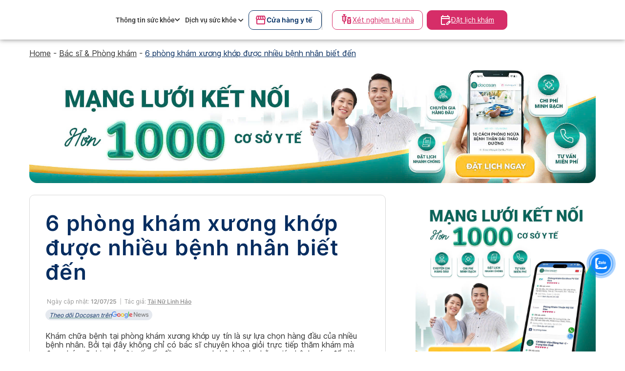

--- FILE ---
content_type: text/html; charset=UTF-8
request_url: https://www.docosan.com/blog/co-xuong-khop/phong-kham-xuong-khop/
body_size: 26853
content:
<!doctype html>
<html lang="vi" prefix="og: https://ogp.me/ns#">

<head>
	<meta charset="UTF-8">
	<meta name="viewport" content="width=device-width, initial-scale=1">
	<link rel="profile" href="https://gmpg.org/xfn/11">
	<style>
		/* Header CSS */
		.medical-store-btn {
			font-weight: 600 !important;
			height: 40px !important;
			width: 158px !important;
			display: flex ;
			align-items: center;
			gap: 8px !important;
			border: 1px solid #ccc;
			border-radius: 20px;
			padding: 6px 12px;
			background-color: white;
			color: #002E63;
			font-size: 14px;
			border-color: #002E63 !important;
			cursor: pointer;
		}
		
		.medical-store-btn-desktop {
	      font-weight: 600 !important;
          height: 40px !important;
          width: 150px !important;
          display: flex;
          align-items: center;
          gap: 5px !important;
          border: 1px solid #ccc;
          border-radius: 10px;
          padding: 6px 12px;
          background-color: white;
          color: #002E63;
          font-size: 14px;
          border-color:  #002E63 !important;
          cursor: pointer;
		}
		.block-medical-desktop{
		display: flex;
		gap: 30px;
		}

		.medical-store-btn .icon {
			width: 20px;
			height: 20px;
		}

		/* apply by cache */
		/* start */
		.doctor-text {
			color: #4ABFA4 !important;
		}

		.content-footer.full-width {
			margin-top: 12px;
		}


		.doctor-button {
			display: block;
			width: 100%;
			text-align: center;
			padding: 12px;
			background-color: #4ABFA4;
			color: #fff;
			border: none;
			border-radius: 6px;
			font-weight: bold;
			text-decoration: none;
		}

		.doctor-name,
		.doctor-hospital {
			font-size: 20px;
			color: var(--wp--preset--color--docosan-blog-berkeley-blue);
			line-height: 28.13px;
		}


		.doctor-name {
			font-weight: 700;
			margin-top: 5px;
			color: black;
		}

		.doctor-hospital {
			margin-top: 5px;
		}

		.doctor-button-outline {
			display: block;
			width: 100%;
			padding: 10px 16px;
			border: 1px solid #002E63;
			border-radius: 10px;
			/* Nút bo tròn */
			background-color: #fff;
			color: #002E63;
			text-align: center;
			text-decoration: none;
			font-weight: bold;
			font-size: 15px;
		}

		a.doctor-button-outline {
			color: #002E63 !important;
		}

		.doctor-button-outline:hover {
			color: #fff;
		}

		@media screen and (max-width: 1170px) {
			.sidebar-container {
				display: none;
			}
		}

		.ad-mobile {
			width: 100%;
			padding: 15px 15px 0 15px;
			/* top, right, bottom, left */
		}

		.ad-banner {
			height: 130px;
			border-radius: var(--wp--custom--border-radius--medium);
			margin: var(--wp--custom--layout--spacing);
			margin-bottom: 0 !important;
		}

		@media screen and (max-width: 1170px) {
			.ad-banner {
				margin-top: 0;
				height: 100%;
			}
		}

		@media screen and (max-width: 600px) {
			.ad-banner {
				margin-right: 0px !important;
				margin-left: 0px !important;
			}

			.ad-banner.show_on_tablet,
			.ad-banner.show_on_mobile {
				margin-top: 0;
			}
		}

		.site-branding__container {
			display: flex;
			align-items: center;
			justify-content: space-between;
			margin-bottom: 0px !important;

			&>* {
				width: 100%;
			}
		}

		/* wpcf7*/

		/* contact */
		.form-wrapper {
			background: #f9f9f9;
			border: var(--wp--custom--border-width--tiny) solid var(--wp--preset--color--docosan-blog-border);
			border-radius: var(--wp--custom--border-radius--medium);
			padding: 12px 17px;
		}

		@media screen and (max-width: 600px) {
			.form-wrapper {
				padding: 10px 0px;
				background: #f9f9f9;
				border-radius: var(--wp--custom--border-radius--medium);
			}
		}

		.form-wrapper:not(:last-child) {
			margin-bottom: 20px;
		}

		.form-wrapper-container {
			display: flex;
			align-items: flex-start;
			gap: 20px 20px 20px;
			;
		}

		@media screen and (max-width: 600px) {
			.form-wrapper-container {
				gap: 8px;
			}
		}

		.form-wrapper {
			display: flex;
			flex-direction: column;
			gap: 16px;
			padding: 20px 20px 20px;
			border-radius: 20px;
			box-shadow: 0 4px 10px rgba(0, 0, 0, 0.05);
		}

		/* Cơ bản cho mỗi group */
		.form-group {}

		/* Input & Label */
		.form-group label {
			font-weight: 600;
			color: #444;
			font-size: 15px;
			margin-bottom: 8px;
			margin-left: 8px;
		}

		.form-group .form-input {
			padding: 12px 16px;
			border: 1px solid #ccc;
			border-radius: 15px;
			font-size: 16px;
			color: #333;
			height: 40px;
			box-sizing: border-box;
			width: 100%;
		}

		/* Nút submit */

		.form-button-group .wpcf7-spinner {
			height: 20px;
		}

		.form-button-group .form-submit {
			background-color: #072D60;
			color: white;
			border: none;
			padding: 10px 24px;
			border-radius: 15px;
			font-size: 16px;
			cursor: pointer;
			height: 40px;
			transition: background 0.3s ease;
			width: 100%;
		}

		.form-submit:hover {
			background-color: #072D60;
			/* Màu nền khi hover */
		}

		.form-submit:active {
			background-color: #0b7c3c;
			/* Màu nền khi nhấn */
		}

		.required {
			color: red;
			margin-left: 4px;
		}

		/* Container của mỗi trường */
		.form-group {
			position: relative;
			display: flex;
			flex-direction: column-reverse;
			/* đảo thứ tự: input -> label -> error */
		}

		@media screen and (max-width: 600px) {
			.container {
				margin: 0px !important;
			}
		}

		.site-header .header-main-wrapper {
			padding-top: 15px !important;
			padding-bottom: 15px !important;
		}

		/* button in bottom */
		@media (max-width: 600px) {

			.mobile-fixed-actions {
				position: fixed;
				bottom: 0;
				left: 0;
				width: 100%;
				background: #fff;
				z-index: 999;
				display: flex;
				justify-content: space-around;
				padding: 12px 10px;
				border-top: 1px solid #ccc;
				box-shadow: 0 -2px 4px rgba(0, 0, 0, 0.1);
				gap: 10px;
				margin: 0;
				opacity: 1;
				visibility: visible;
				pointer-events: auto;
				transition: bottom 0.2s ease, opacity 0.2s ease, visibility 0.2s ease;
			}

			.mobile-fixed-actions.hidden {
				bottom: -100px;
				/* float down off-screen */
				opacity: 0;
				visibility: hidden;
				pointer-events: none;
			}


			.btn {
				height: 48px;
				flex: 1.1;
				/* Tăng độ rộng của mỗi nút lên một chút */
				display: flex;
				align-items: center;
				/* Căn giữa theo chiều cao icon */
				justify-content: center;
				border-radius: 8px;
				font-size: 14px;
				border: none;
				cursor: pointer;
				text-align: center;
				gap: 8px;
				/* Khoảng cách giữa icon và text */
				border-radius: 14px;
				/* Tăng từ 8px lên 12px */
				font-weight: 600;
			}

			.btn-icon {
				width: 22px;
				height: 22px;
				margin-bottom: 4px;
			}

			.btn-outline {
				background: #fff;
				border: 1px solid #d10060;
				color: #d10060;
			}

			.btn-primary {
				background: #d10060;
				color: #fff;
			}
		}

		@media (min-width: 600px) {
			.mobile-fixed-actions {
				display: none !important;
			}
		}
		/* デフォルトで表示しない */
		.ad-desktop {
		  display: none !important;
		}

		/* 画面幅が768px以上のデスクトップ環境で表示 */
		@media screen and (min-width: 768px) {
		  .ad-desktop {
			display: block !important; /* または flex, inline-block など用途に応じて */
		  }
		}
		iframe.product-widget{
			height: 280px;
		}

		/* end */
	</style>
		<link rel="preload" href="https://www.docosan.com/blog/wp-content/themes/docoblog_s/assets/webfonts/inter-font/Inter-Regular.ttf"
		as="font" type="font/ttf" crossorigin>
	<link rel="preload" href="https://www.docosan.com/blog/wp-content/themes/docoblog_s/assets/webfonts/inter-font/Inter-SemiBold.ttf"
		as="font" type="font/ttf" crossorigin>
	<link rel="preload" href="https://www.docosan.com/blog/wp-content/themes/docoblog_s/assets/webfonts/inter-font/Inter-Light-BETA.ttf"
		as="font" type="font/ttf" crossorigin>
	<link rel="preload" href="https://www.docosan.com/blog/wp-content/themes/docoblog_s/assets/webfonts/fa-solid-900.woff2" as="font"
		type="font/ttf" crossorigin>
			<link rel="preload" id="static-bootstrap-min-preload-css" href="https://www.docosan.com/static/css/bootstrap.min.css"
			as="style" type="text/css" media="all">
		<link rel="preload" id="static-my-style-preload-css" href="https://www.docosan.com/static/css/my-style.css" as="style"
			type="text/css" media="all">
		<script>var docosan_blog_gtm_timeout = 0</script>
	
<!-- Search Engine Optimization by Rank Math - https://rankmath.com/ -->
<title>6 phòng khám xương khớp được nhiều bệnh nhân biết đến | Doctor có sẵn</title>
<meta name="description" content="Khám chữa bệnh tại phòng khám xương khớp uy tín là sự lựa chọn hàng đầu của nhiều bệnh nhân. Bởi tại đây không chỉ có bác sĩ chuyên khoa..."/>
<meta name="robots" content="follow, index, max-snippet:-1, max-video-preview:-1, max-image-preview:large"/>
<link rel="canonical" href="https://www.docosan.com/blog/doi-tac/phong-kham-xuong-khop/" />
<meta property="og:locale" content="vi_VN" />
<meta property="og:type" content="article" />
<meta property="og:title" content="6 phòng khám xương khớp được nhiều bệnh nhân biết đến | Doctor có sẵn" />
<meta property="og:description" content="Khám chữa bệnh tại phòng khám xương khớp uy tín là sự lựa chọn hàng đầu của nhiều bệnh nhân. Bởi tại đây không chỉ có bác sĩ chuyên khoa..." />
<meta property="og:url" content="https://www.docosan.com/blog/doi-tac/phong-kham-xuong-khop/" />
<meta property="og:site_name" content="Docosan Blog Site" />
<meta property="article:section" content="Bác sĩ &amp; Phòng khám" />
<meta property="og:updated_time" content="2025-07-12T12:43:27+07:00" />
<meta property="og:image" content="https://www.docosan.com/blog/wp-content/uploads/2022/03/phong-kham-xuong-khop-1.jpg" />
<meta property="og:image:secure_url" content="https://www.docosan.com/blog/wp-content/uploads/2022/03/phong-kham-xuong-khop-1.jpg" />
<meta property="og:image:width" content="800" />
<meta property="og:image:height" content="533" />
<meta property="og:image:alt" content="phòng khám xương khớp" />
<meta property="og:image:type" content="image/jpeg" />
<meta property="article:published_time" content="2022-03-15T00:00:00+07:00" />
<meta property="article:modified_time" content="2025-07-12T12:43:27+07:00" />
<meta name="twitter:card" content="summary_large_image" />
<meta name="twitter:title" content="6 phòng khám xương khớp được nhiều bệnh nhân biết đến | Doctor có sẵn" />
<meta name="twitter:description" content="Khám chữa bệnh tại phòng khám xương khớp uy tín là sự lựa chọn hàng đầu của nhiều bệnh nhân. Bởi tại đây không chỉ có bác sĩ chuyên khoa..." />
<meta name="twitter:image" content="https://www.docosan.com/blog/wp-content/uploads/2022/03/phong-kham-xuong-khop-1.jpg" />
<meta name="twitter:label1" content="Written by" />
<meta name="twitter:data1" content="Tài Nữ Linh Hảo" />
<meta name="twitter:label2" content="Time to read" />
<meta name="twitter:data2" content="11 minutes" />
<script type="application/ld+json" class="rank-math-schema">{"@context":"https://schema.org","@graph":[{"@type":["Person","Organization"],"@id":"https://www.docosan.com/blog/#person","name":"Docosan Blog Site","logo":{"@type":"ImageObject","@id":"https://www.docosan.com/blog/#logo","url":"https://www.docosan.com/blog/wp-content/uploads/2025/04/Docosan-PNG-04-10-1-scaled.png","contentUrl":"https://www.docosan.com/blog/wp-content/uploads/2025/04/Docosan-PNG-04-10-1-scaled.png","caption":"Docosan Blog Site","inLanguage":"vi","width":"2560","height":"693"},"image":{"@type":"ImageObject","@id":"https://www.docosan.com/blog/#logo","url":"https://www.docosan.com/blog/wp-content/uploads/2025/04/Docosan-PNG-04-10-1-scaled.png","contentUrl":"https://www.docosan.com/blog/wp-content/uploads/2025/04/Docosan-PNG-04-10-1-scaled.png","caption":"Docosan Blog Site","inLanguage":"vi","width":"2560","height":"693"}},{"@type":"WebSite","@id":"https://www.docosan.com/blog/#website","url":"https://www.docosan.com/blog","name":"Docosan Blog Site","publisher":{"@id":"https://www.docosan.com/blog/#person"},"inLanguage":"vi"},{"@type":"ImageObject","@id":"https://www.docosan.com/blog/wp-content/uploads/2022/03/phong-kham-xuong-khop-1.jpg","url":"https://www.docosan.com/blog/wp-content/uploads/2022/03/phong-kham-xuong-khop-1.jpg","width":"800","height":"533","inLanguage":"vi"},{"@type":"BreadcrumbList","@id":"https://www.docosan.com/blog/doi-tac/phong-kham-xuong-khop/#breadcrumb","itemListElement":[{"@type":"ListItem","position":"1","item":{"@id":"https://www.docosan.com/blog","name":"Home"}},{"@type":"ListItem","position":"2","item":{"@id":"https://www.docosan.com/blog/doi-tac/","name":"B\u00e1c s\u0129 &amp; Ph\u00f2ng kh\u00e1m"}},{"@type":"ListItem","position":"3","item":{"@id":"https://www.docosan.com/blog/doi-tac/phong-kham-xuong-khop/","name":"6 ph\u00f2ng kh\u00e1m x\u01b0\u01a1ng kh\u1edbp \u0111\u01b0\u1ee3c nhi\u1ec1u b\u1ec7nh nh\u00e2n bi\u1ebft \u0111\u1ebfn"}}]},{"@type":"WebPage","@id":"https://www.docosan.com/blog/doi-tac/phong-kham-xuong-khop/#webpage","url":"https://www.docosan.com/blog/doi-tac/phong-kham-xuong-khop/","name":"6 ph\u00f2ng kh\u00e1m x\u01b0\u01a1ng kh\u1edbp \u0111\u01b0\u1ee3c nhi\u1ec1u b\u1ec7nh nh\u00e2n bi\u1ebft \u0111\u1ebfn | Doctor c\u00f3 s\u1eb5n","datePublished":"2022-03-15T00:00:00+07:00","dateModified":"2025-07-12T12:43:27+07:00","isPartOf":{"@id":"https://www.docosan.com/blog/#website"},"primaryImageOfPage":{"@id":"https://www.docosan.com/blog/wp-content/uploads/2022/03/phong-kham-xuong-khop-1.jpg"},"inLanguage":"vi","breadcrumb":{"@id":"https://www.docosan.com/blog/doi-tac/phong-kham-xuong-khop/#breadcrumb"}},{"@type":"Person","@id":"https://www.docosan.com/blog/author/hao-tai/","name":"T\u00e0i N\u1eef Linh H\u1ea3o","url":"https://www.docosan.com/blog/author/hao-tai/","image":{"@type":"ImageObject","@id":"https://secure.gravatar.com/avatar/c403aa2b9e77dc769744bf1dc3dc7930c8f2c9501cbf62ad06fe5c41bc231c6e?s=96&amp;d=identicon&amp;r=g","url":"https://secure.gravatar.com/avatar/c403aa2b9e77dc769744bf1dc3dc7930c8f2c9501cbf62ad06fe5c41bc231c6e?s=96&amp;d=identicon&amp;r=g","caption":"T\u00e0i N\u1eef Linh H\u1ea3o","inLanguage":"vi"}},{"@type":"BlogPosting","headline":"6 ph\u00f2ng kh\u00e1m x\u01b0\u01a1ng kh\u1edbp \u0111\u01b0\u1ee3c nhi\u1ec1u b\u1ec7nh nh\u00e2n bi\u1ebft \u0111\u1ebfn | Doctor c\u00f3 s\u1eb5n","keywords":"ph\u00f2ng kh\u00e1m x\u01b0\u01a1ng kh\u1edbp","datePublished":"2022-03-15T00:00:00+07:00","dateModified":"2025-07-12T12:43:27+07:00","articleSection":"B\u00e1c s\u0129 &amp; Ph\u00f2ng kh\u00e1m, C\u01a1 - X\u01b0\u01a1ng - Kh\u1edbp","author":{"@id":"https://www.docosan.com/blog/author/hao-tai/","name":"T\u00e0i N\u1eef Linh H\u1ea3o"},"publisher":{"@id":"https://www.docosan.com/blog/#person"},"description":"Kh\u00e1m ch\u1eefa b\u1ec7nh t\u1ea1i ph\u00f2ng kh\u00e1m x\u01b0\u01a1ng kh\u1edbp uy t\u00edn l\u00e0 s\u1ef1 l\u1ef1a ch\u1ecdn h\u00e0ng \u0111\u1ea7u c\u1ee7a nhi\u1ec1u b\u1ec7nh nh\u00e2n. B\u1edfi t\u1ea1i \u0111\u00e2y kh\u00f4ng ch\u1ec9 c\u00f3 b\u00e1c s\u0129 chuy\u00ean khoa...","name":"6 ph\u00f2ng kh\u00e1m x\u01b0\u01a1ng kh\u1edbp \u0111\u01b0\u1ee3c nhi\u1ec1u b\u1ec7nh nh\u00e2n bi\u1ebft \u0111\u1ebfn | Doctor c\u00f3 s\u1eb5n","@id":"https://www.docosan.com/blog/doi-tac/phong-kham-xuong-khop/#richSnippet","isPartOf":{"@id":"https://www.docosan.com/blog/doi-tac/phong-kham-xuong-khop/#webpage"},"image":{"@id":"https://www.docosan.com/blog/wp-content/uploads/2022/03/phong-kham-xuong-khop-1.jpg"},"inLanguage":"vi","mainEntityOfPage":{"@id":"https://www.docosan.com/blog/doi-tac/phong-kham-xuong-khop/#webpage"}}]}</script>
<!-- /Rank Math WordPress SEO plugin -->

<link rel='dns-prefetch' href='//www.docosan.com' />
<link rel='dns-prefetch' href='//cdnjs.cloudflare.com' />
<link rel='dns-prefetch' href='//www.googletagmanager.com' />
<link rel="alternate" type="application/rss+xml" title="Dòng thông tin Docosan Blog Site &raquo;" href="https://www.docosan.com/blog/feed/" />
<link rel="alternate" type="application/rss+xml" title="Docosan Blog Site &raquo; Dòng bình luận" href="https://www.docosan.com/blog/comments/feed/" />
<link rel="alternate" type="application/rss+xml" title="Docosan Blog Site &raquo; 6 phòng khám xương khớp được nhiều bệnh nhân biết đến Dòng bình luận" href="https://www.docosan.com/blog/doi-tac/phong-kham-xuong-khop/feed/" />
<link rel="alternate" title="oNhúng (JSON)" type="application/json+oembed" href="https://www.docosan.com/blog/wp-json/oembed/1.0/embed?url=https%3A%2F%2Fwww.docosan.com%2Fblog%2Fdoi-tac%2Fphong-kham-xuong-khop%2F" />
<link rel="alternate" title="oNhúng (XML)" type="text/xml+oembed" href="https://www.docosan.com/blog/wp-json/oembed/1.0/embed?url=https%3A%2F%2Fwww.docosan.com%2Fblog%2Fdoi-tac%2Fphong-kham-xuong-khop%2F&#038;format=xml" />
<style id='wp-img-auto-sizes-contain-inline-css'>
img:is([sizes=auto i],[sizes^="auto," i]){contain-intrinsic-size:3000px 1500px}
/*# sourceURL=wp-img-auto-sizes-contain-inline-css */
</style>
<link rel="preload" id="genesis-blocks-style-css-preload-css" href="https://www.docosan.com/blog/wp-content/plugins/genesis-blocks/dist/style-blocks.build.css?ver=1718881720" as="style" type="text/css" media="all"><link rel='stylesheet' id='genesis-blocks-style-css-css' href='https://www.docosan.com/blog/wp-content/plugins/genesis-blocks/dist/style-blocks.build.css?ver=1718881720' media='all' />
<style id='wp-emoji-styles-inline-css'>

	img.wp-smiley, img.emoji {
		display: inline !important;
		border: none !important;
		box-shadow: none !important;
		height: 1em !important;
		width: 1em !important;
		margin: 0 0.07em !important;
		vertical-align: -0.1em !important;
		background: none !important;
		padding: 0 !important;
	}
/*# sourceURL=wp-emoji-styles-inline-css */
</style>
<link rel="preload" id="contact-form-7-preload-css" href="https://www.docosan.com/blog/wp-content/plugins/contact-form-7/includes/css/styles.css?ver=5.8.1" as="style" type="text/css" media="all"><link rel='stylesheet' id='contact-form-7-css' href='https://www.docosan.com/blog/wp-content/plugins/contact-form-7/includes/css/styles.css?ver=5.8.1' media='all' />
<link rel="preload" id="toc-screen-preload-css" href="https://www.docosan.com/blog/wp-content/plugins/table-of-contents-plus/screen.min.css?ver=2302" as="style" type="text/css" media="all"><link rel='stylesheet' id='toc-screen-css' href='https://www.docosan.com/blog/wp-content/plugins/table-of-contents-plus/screen.min.css?ver=2302' media='all' />
<style id='toc-screen-inline-css'>
div#toc_container {width: 100%;}
/*# sourceURL=toc-screen-inline-css */
</style>
<link rel='stylesheet' id='cmoz-style-css' href='https://www.docosan.com/blog/wp-content/plugins/contact-me-on-zalo/assets/css/style-2.css?ver=1.0.4' media='all' />
<link rel='stylesheet' id='docosan-blog-style-css' href='https://www.docosan.com/blog/wp-content/themes/docoblog_s/style.css?ver=1.0.0' media='all' />
<link rel="preload" id="docosan-blog-fontawesome-style-all-preload-css" href="https://cdnjs.cloudflare.com/ajax/libs/font-awesome/5.15.3/css/all.min.css?ver=1.0.0" as="style" type="text/css" media="all"><link rel='stylesheet' id='docosan-blog-fontawesome-style-all-css' href='https://cdnjs.cloudflare.com/ajax/libs/font-awesome/5.15.3/css/all.min.css?ver=1.0.0' media='all' />
<script src="https://www.docosan.com/blog/wp-includes/js/jquery/jquery.min.js?ver=3.7.1" id="jquery-core-js"></script>
<script defer="true" src="https://www.docosan.com/blog/wp-content/themes/docoblog_s/assets/js/owl.carousel.min.js?ver=1.0.0" id="docosan-blog-owl-carousel-script-js"></script>
<link rel="https://api.w.org/" href="https://www.docosan.com/blog/wp-json/" /><link rel="alternate" title="JSON" type="application/json" href="https://www.docosan.com/blog/wp-json/wp/v2/posts/104743" /><link rel="EditURI" type="application/rsd+xml" title="RSD" href="https://www.docosan.com/blog/xmlrpc.php?rsd" />
<link rel='shortlink' href='https://www.docosan.com/blog/?p=104743' />
<meta name="generator" content="Site Kit by Google 1.134.0" /><link rel="pingback" href="https://www.docosan.com/blog/xmlrpc.php"><meta name="google-site-verification" content="m9y7vIWVHkcB4DN8cM1vpiWE5HQYljcAc0dLqVQHpzU"><!-- Call Now Button 1.4.2 (https://callnowbutton.com) [renderer:cloud, id:domain_45578abe_eba0_4250_b629_81b25ad11fa4]-->
<script data-cnb-version="1.4.2" type="text/javascript" async="async" src="https://user.callnowbutton.com/domain_45578abe_eba0_4250_b629_81b25ad11fa4.js?dbver=1747252249"></script>

<!-- Đoạn mã Google Tag Manager được thêm bởi Site Kit -->
<script>
			( function( w, d, s, l, i ) {
				w[l] = w[l] || [];
				w[l].push( {'gtm.start': new Date().getTime(), event: 'gtm.js'} );
				var f = d.getElementsByTagName( s )[0],
					j = d.createElement( s ), dl = l != 'dataLayer' ? '&l=' + l : '';
				j.async = true;
				j.src = 'https://www.googletagmanager.com/gtm.js?id=' + i + dl;
				f.parentNode.insertBefore( j, f );
			} )( window, document, 'script', 'dataLayer', 'GTM-TMTNWPQ' );
			
</script>

<!-- Kết thúc đoạn mã Google Tag Manager được thêm bởi Site Kit -->
<link rel="icon" href="https://www.docosan.com/blog/wp-content/uploads/2025/01/cropped-Favicon-offical-32x32.png" sizes="32x32" />
<link rel="icon" href="https://www.docosan.com/blog/wp-content/uploads/2025/01/cropped-Favicon-offical-192x192.png" sizes="192x192" />
<link rel="apple-touch-icon" href="https://www.docosan.com/blog/wp-content/uploads/2025/01/cropped-Favicon-offical-180x180.png" />
<meta name="msapplication-TileImage" content="https://www.docosan.com/blog/wp-content/uploads/2025/01/cropped-Favicon-offical-270x270.png" />
		<style id="wp-custom-css">
			
.zalo-container{
bottom: 160px;
}

.zalo-container.right{
right:1.8rem;
}

.zalo-chat-widget{
	margin-right:-25px;
	margin-bottom:40px;	
}
.main-contact{
	display:none
}

.btt-container .back-to-top {
    bottom: 80px;
    right: 25px;
    position: absolute;
}
.site-footer .logo-container img {
    margin-left: 0px;

}
.site-footer .logo-container img {
    width: 100%;
}		</style>
			<script>(function (w, d, s, l, i) {
			w[l] = w[l] || []; w[l].push({
				'gtm.start':
					new Date().getTime(), event: 'gtm.js'
			}); var f = d.getElementsByTagName(s)[0],
				j = d.createElement(s), dl = l != 'dataLayer' ? '&l=' + l : ''; j.async = true; j.src =
					'https://www.googletagmanager.com/gtm.js?id=' + i + dl; f.parentNode.insertBefore(j, f);
		})(window, document, 'script', 'dataLayer', 'GTM-5BJDSJ3K');</script>
	<style id='wp-block-heading-inline-css'>
h1:where(.wp-block-heading).has-background,h2:where(.wp-block-heading).has-background,h3:where(.wp-block-heading).has-background,h4:where(.wp-block-heading).has-background,h5:where(.wp-block-heading).has-background,h6:where(.wp-block-heading).has-background{padding:1.25em 2.375em}h1.has-text-align-left[style*=writing-mode]:where([style*=vertical-lr]),h1.has-text-align-right[style*=writing-mode]:where([style*=vertical-rl]),h2.has-text-align-left[style*=writing-mode]:where([style*=vertical-lr]),h2.has-text-align-right[style*=writing-mode]:where([style*=vertical-rl]),h3.has-text-align-left[style*=writing-mode]:where([style*=vertical-lr]),h3.has-text-align-right[style*=writing-mode]:where([style*=vertical-rl]),h4.has-text-align-left[style*=writing-mode]:where([style*=vertical-lr]),h4.has-text-align-right[style*=writing-mode]:where([style*=vertical-rl]),h5.has-text-align-left[style*=writing-mode]:where([style*=vertical-lr]),h5.has-text-align-right[style*=writing-mode]:where([style*=vertical-rl]),h6.has-text-align-left[style*=writing-mode]:where([style*=vertical-lr]),h6.has-text-align-right[style*=writing-mode]:where([style*=vertical-rl]){rotate:180deg}
/*# sourceURL=https://www.docosan.com/blog/wp-includes/blocks/heading/style.min.css */
</style>
<style id='wp-block-image-inline-css'>
.wp-block-image>a,.wp-block-image>figure>a{display:inline-block}.wp-block-image img{box-sizing:border-box;height:auto;max-width:100%;vertical-align:bottom}@media not (prefers-reduced-motion){.wp-block-image img.hide{visibility:hidden}.wp-block-image img.show{animation:show-content-image .4s}}.wp-block-image[style*=border-radius] img,.wp-block-image[style*=border-radius]>a{border-radius:inherit}.wp-block-image.has-custom-border img{box-sizing:border-box}.wp-block-image.aligncenter{text-align:center}.wp-block-image.alignfull>a,.wp-block-image.alignwide>a{width:100%}.wp-block-image.alignfull img,.wp-block-image.alignwide img{height:auto;width:100%}.wp-block-image .aligncenter,.wp-block-image .alignleft,.wp-block-image .alignright,.wp-block-image.aligncenter,.wp-block-image.alignleft,.wp-block-image.alignright{display:table}.wp-block-image .aligncenter>figcaption,.wp-block-image .alignleft>figcaption,.wp-block-image .alignright>figcaption,.wp-block-image.aligncenter>figcaption,.wp-block-image.alignleft>figcaption,.wp-block-image.alignright>figcaption{caption-side:bottom;display:table-caption}.wp-block-image .alignleft{float:left;margin:.5em 1em .5em 0}.wp-block-image .alignright{float:right;margin:.5em 0 .5em 1em}.wp-block-image .aligncenter{margin-left:auto;margin-right:auto}.wp-block-image :where(figcaption){margin-bottom:1em;margin-top:.5em}.wp-block-image.is-style-circle-mask img{border-radius:9999px}@supports ((-webkit-mask-image:none) or (mask-image:none)) or (-webkit-mask-image:none){.wp-block-image.is-style-circle-mask img{border-radius:0;-webkit-mask-image:url('data:image/svg+xml;utf8,<svg viewBox="0 0 100 100" xmlns="http://www.w3.org/2000/svg"><circle cx="50" cy="50" r="50"/></svg>');mask-image:url('data:image/svg+xml;utf8,<svg viewBox="0 0 100 100" xmlns="http://www.w3.org/2000/svg"><circle cx="50" cy="50" r="50"/></svg>');mask-mode:alpha;-webkit-mask-position:center;mask-position:center;-webkit-mask-repeat:no-repeat;mask-repeat:no-repeat;-webkit-mask-size:contain;mask-size:contain}}:root :where(.wp-block-image.is-style-rounded img,.wp-block-image .is-style-rounded img){border-radius:9999px}.wp-block-image figure{margin:0}.wp-lightbox-container{display:flex;flex-direction:column;position:relative}.wp-lightbox-container img{cursor:zoom-in}.wp-lightbox-container img:hover+button{opacity:1}.wp-lightbox-container button{align-items:center;backdrop-filter:blur(16px) saturate(180%);background-color:#5a5a5a40;border:none;border-radius:4px;cursor:zoom-in;display:flex;height:20px;justify-content:center;opacity:0;padding:0;position:absolute;right:16px;text-align:center;top:16px;width:20px;z-index:100}@media not (prefers-reduced-motion){.wp-lightbox-container button{transition:opacity .2s ease}}.wp-lightbox-container button:focus-visible{outline:3px auto #5a5a5a40;outline:3px auto -webkit-focus-ring-color;outline-offset:3px}.wp-lightbox-container button:hover{cursor:pointer;opacity:1}.wp-lightbox-container button:focus{opacity:1}.wp-lightbox-container button:focus,.wp-lightbox-container button:hover,.wp-lightbox-container button:not(:hover):not(:active):not(.has-background){background-color:#5a5a5a40;border:none}.wp-lightbox-overlay{box-sizing:border-box;cursor:zoom-out;height:100vh;left:0;overflow:hidden;position:fixed;top:0;visibility:hidden;width:100%;z-index:100000}.wp-lightbox-overlay .close-button{align-items:center;cursor:pointer;display:flex;justify-content:center;min-height:40px;min-width:40px;padding:0;position:absolute;right:calc(env(safe-area-inset-right) + 16px);top:calc(env(safe-area-inset-top) + 16px);z-index:5000000}.wp-lightbox-overlay .close-button:focus,.wp-lightbox-overlay .close-button:hover,.wp-lightbox-overlay .close-button:not(:hover):not(:active):not(.has-background){background:none;border:none}.wp-lightbox-overlay .lightbox-image-container{height:var(--wp--lightbox-container-height);left:50%;overflow:hidden;position:absolute;top:50%;transform:translate(-50%,-50%);transform-origin:top left;width:var(--wp--lightbox-container-width);z-index:9999999999}.wp-lightbox-overlay .wp-block-image{align-items:center;box-sizing:border-box;display:flex;height:100%;justify-content:center;margin:0;position:relative;transform-origin:0 0;width:100%;z-index:3000000}.wp-lightbox-overlay .wp-block-image img{height:var(--wp--lightbox-image-height);min-height:var(--wp--lightbox-image-height);min-width:var(--wp--lightbox-image-width);width:var(--wp--lightbox-image-width)}.wp-lightbox-overlay .wp-block-image figcaption{display:none}.wp-lightbox-overlay button{background:none;border:none}.wp-lightbox-overlay .scrim{background-color:#fff;height:100%;opacity:.9;position:absolute;width:100%;z-index:2000000}.wp-lightbox-overlay.active{visibility:visible}@media not (prefers-reduced-motion){.wp-lightbox-overlay.active{animation:turn-on-visibility .25s both}.wp-lightbox-overlay.active img{animation:turn-on-visibility .35s both}.wp-lightbox-overlay.show-closing-animation:not(.active){animation:turn-off-visibility .35s both}.wp-lightbox-overlay.show-closing-animation:not(.active) img{animation:turn-off-visibility .25s both}.wp-lightbox-overlay.zoom.active{animation:none;opacity:1;visibility:visible}.wp-lightbox-overlay.zoom.active .lightbox-image-container{animation:lightbox-zoom-in .4s}.wp-lightbox-overlay.zoom.active .lightbox-image-container img{animation:none}.wp-lightbox-overlay.zoom.active .scrim{animation:turn-on-visibility .4s forwards}.wp-lightbox-overlay.zoom.show-closing-animation:not(.active){animation:none}.wp-lightbox-overlay.zoom.show-closing-animation:not(.active) .lightbox-image-container{animation:lightbox-zoom-out .4s}.wp-lightbox-overlay.zoom.show-closing-animation:not(.active) .lightbox-image-container img{animation:none}.wp-lightbox-overlay.zoom.show-closing-animation:not(.active) .scrim{animation:turn-off-visibility .4s forwards}}@keyframes show-content-image{0%{visibility:hidden}99%{visibility:hidden}to{visibility:visible}}@keyframes turn-on-visibility{0%{opacity:0}to{opacity:1}}@keyframes turn-off-visibility{0%{opacity:1;visibility:visible}99%{opacity:0;visibility:visible}to{opacity:0;visibility:hidden}}@keyframes lightbox-zoom-in{0%{transform:translate(calc((-100vw + var(--wp--lightbox-scrollbar-width))/2 + var(--wp--lightbox-initial-left-position)),calc(-50vh + var(--wp--lightbox-initial-top-position))) scale(var(--wp--lightbox-scale))}to{transform:translate(-50%,-50%) scale(1)}}@keyframes lightbox-zoom-out{0%{transform:translate(-50%,-50%) scale(1);visibility:visible}99%{visibility:visible}to{transform:translate(calc((-100vw + var(--wp--lightbox-scrollbar-width))/2 + var(--wp--lightbox-initial-left-position)),calc(-50vh + var(--wp--lightbox-initial-top-position))) scale(var(--wp--lightbox-scale));visibility:hidden}}
/*# sourceURL=https://www.docosan.com/blog/wp-includes/blocks/image/style.min.css */
</style>
<style id='wp-block-list-inline-css'>
ol,ul{box-sizing:border-box}:root :where(.wp-block-list.has-background){padding:1.25em 2.375em}
/*# sourceURL=https://www.docosan.com/blog/wp-includes/blocks/list/style.min.css */
</style>
<style id='wp-block-paragraph-inline-css'>
.is-small-text{font-size:.875em}.is-regular-text{font-size:1em}.is-large-text{font-size:2.25em}.is-larger-text{font-size:3em}.has-drop-cap:not(:focus):first-letter{float:left;font-size:8.4em;font-style:normal;font-weight:100;line-height:.68;margin:.05em .1em 0 0;text-transform:uppercase}body.rtl .has-drop-cap:not(:focus):first-letter{float:none;margin-left:.1em}p.has-drop-cap.has-background{overflow:hidden}:root :where(p.has-background){padding:1.25em 2.375em}:where(p.has-text-color:not(.has-link-color)) a{color:inherit}p.has-text-align-left[style*="writing-mode:vertical-lr"],p.has-text-align-right[style*="writing-mode:vertical-rl"]{rotate:180deg}
/*# sourceURL=https://www.docosan.com/blog/wp-includes/blocks/paragraph/style.min.css */
</style>
<style id='global-styles-inline-css'>
:root{--wp--preset--aspect-ratio--square: 1;--wp--preset--aspect-ratio--4-3: 4/3;--wp--preset--aspect-ratio--3-4: 3/4;--wp--preset--aspect-ratio--3-2: 3/2;--wp--preset--aspect-ratio--2-3: 2/3;--wp--preset--aspect-ratio--16-9: 16/9;--wp--preset--aspect-ratio--9-16: 9/16;--wp--preset--color--black: #000000;--wp--preset--color--cyan-bluish-gray: #abb8c3;--wp--preset--color--white: #ffffff;--wp--preset--color--pale-pink: #f78da7;--wp--preset--color--vivid-red: #cf2e2e;--wp--preset--color--luminous-vivid-orange: #ff6900;--wp--preset--color--luminous-vivid-amber: #fcb900;--wp--preset--color--light-green-cyan: #7bdcb5;--wp--preset--color--vivid-green-cyan: #00d084;--wp--preset--color--pale-cyan-blue: #8ed1fc;--wp--preset--color--vivid-cyan-blue: #0693e3;--wp--preset--color--vivid-purple: #9b51e0;--wp--preset--color--docosan-body-bg: #F2F2F2;--wp--preset--color--docosan-blog-green: #4AC0A4;--wp--preset--color--docosan-blog-lightened-green: #5b9386;--wp--preset--color--docosan-blog-blue: #70BDE9;--wp--preset--color--docosan-blog-pink: #D62D68;--wp--preset--color--docosan-blog-gold: #FFC455;--wp--preset--color--docosan-blog-berkeley-blue: #072D60;--wp--preset--color--docosan-blog-darkened-dark-blue: #001F48;--wp--preset--color--docosan-blog-border: #D9D9D9;--wp--preset--color--docosan-blog-text-default: #333333;--wp--preset--gradient--vivid-cyan-blue-to-vivid-purple: linear-gradient(135deg,rgb(6,147,227) 0%,rgb(155,81,224) 100%);--wp--preset--gradient--light-green-cyan-to-vivid-green-cyan: linear-gradient(135deg,rgb(122,220,180) 0%,rgb(0,208,130) 100%);--wp--preset--gradient--luminous-vivid-amber-to-luminous-vivid-orange: linear-gradient(135deg,rgb(252,185,0) 0%,rgb(255,105,0) 100%);--wp--preset--gradient--luminous-vivid-orange-to-vivid-red: linear-gradient(135deg,rgb(255,105,0) 0%,rgb(207,46,46) 100%);--wp--preset--gradient--very-light-gray-to-cyan-bluish-gray: linear-gradient(135deg,rgb(238,238,238) 0%,rgb(169,184,195) 100%);--wp--preset--gradient--cool-to-warm-spectrum: linear-gradient(135deg,rgb(74,234,220) 0%,rgb(151,120,209) 20%,rgb(207,42,186) 40%,rgb(238,44,130) 60%,rgb(251,105,98) 80%,rgb(254,248,76) 100%);--wp--preset--gradient--blush-light-purple: linear-gradient(135deg,rgb(255,206,236) 0%,rgb(152,150,240) 100%);--wp--preset--gradient--blush-bordeaux: linear-gradient(135deg,rgb(254,205,165) 0%,rgb(254,45,45) 50%,rgb(107,0,62) 100%);--wp--preset--gradient--luminous-dusk: linear-gradient(135deg,rgb(255,203,112) 0%,rgb(199,81,192) 50%,rgb(65,88,208) 100%);--wp--preset--gradient--pale-ocean: linear-gradient(135deg,rgb(255,245,203) 0%,rgb(182,227,212) 50%,rgb(51,167,181) 100%);--wp--preset--gradient--electric-grass: linear-gradient(135deg,rgb(202,248,128) 0%,rgb(113,206,126) 100%);--wp--preset--gradient--midnight: linear-gradient(135deg,rgb(2,3,129) 0%,rgb(40,116,252) 100%);--wp--preset--font-size--small: 0.9375rem;--wp--preset--font-size--medium: 1.0625rem;--wp--preset--font-size--large: 1.375rem;--wp--preset--font-size--x-large: clamp(1.5rem, 2.8vw, 1.625rem);--wp--preset--font-size--gargantuan: clamp(2.625rem, 5.4vw, 3.375rem);--wp--preset--font-size--colossal: clamp(2.5rem, 4.8vw, 3rem);--wp--preset--font-size--gigantic: clamp(2.125rem, 4.4vw, 2.75rem);--wp--preset--font-size--jumbo: clamp(2rem, 4vw, 2.5rem);--wp--preset--font-size--huge: clamp(1.875rem, 3.6vw, 2.25rem);--wp--preset--font-size--big: clamp(1.75rem, 3.2vw, 2rem);--wp--preset--font-size--tiny: 0.8125rem;--wp--preset--font-size--min: 0.75rem;--wp--preset--font-family--system-sans-serif: -apple-system,BlinkMacSystemFont,"Segoe UI",Roboto,Oxygen-Sans,Ubuntu,Cantarell,"Helvetica Neue",sans-serif;--wp--preset--font-family--system-serif: -apple-system-ui-serif, ui-serif, Noto Serif, Iowan Old Style, Apple Garamond, Baskerville, Times New Roman, Droid Serif, Times, Source Serif Pro, serif, Apple Color Emoji, Segoe UI Emoji, Segoe UI Symbol;--wp--preset--font-family--inter: "Inter", sans-serif;--wp--preset--spacing--20: 0.44rem;--wp--preset--spacing--30: 0.67rem;--wp--preset--spacing--40: 1rem;--wp--preset--spacing--50: 1.5rem;--wp--preset--spacing--60: 2.25rem;--wp--preset--spacing--70: 3.38rem;--wp--preset--spacing--80: 5.06rem;--wp--preset--shadow--natural: 6px 6px 9px rgba(0, 0, 0, 0.2);--wp--preset--shadow--deep: 12px 12px 50px rgba(0, 0, 0, 0.4);--wp--preset--shadow--sharp: 6px 6px 0px rgba(0, 0, 0, 0.2);--wp--preset--shadow--outlined: 6px 6px 0px -3px rgb(255, 255, 255), 6px 6px rgb(0, 0, 0);--wp--preset--shadow--crisp: 6px 6px 0px rgb(0, 0, 0);--wp--custom--border-radius--tiny: 4px;--wp--custom--border-radius--small: 8px;--wp--custom--border-radius--medium: 10px;--wp--custom--border-radius--large: 50%;--wp--custom--border-width--tiny: 1px;--wp--custom--border-width--small: 2px;--wp--custom--border-width--medium: 3px;--wp--custom--border-width--large: 4px;--wp--custom--box-shadow--1: 0px 4px 4px 0px #00000026;--wp--custom--box-shadow--2: rgba(0, 0, 0, 0.5) 0px 0px 10px 0px;--wp--custom--color--link: var(--wp--preset--color--docosan-blog-lightened-green);--wp--custom--layout--content: 736px;--wp--custom--layout--wide: 1200px;--wp--custom--layout--sidebar: 336px;--wp--custom--layout--page: var(--wp--custom--layout--content);--wp--custom--layout--padding: 16px;--wp--custom--layout--content-padding: 32px;--wp--custom--layout--spacing: 24px 0;--wp--custom--layout--block-gap: 24px;--wp--custom--layout--block-gap-large: 60px;--wp--custom--letter-spacing--none: normal;--wp--custom--letter-spacing--tight: .03em;--wp--custom--letter-spacing--loose: .05em;--wp--custom--letter-spacing--looser: .1em;--wp--custom--line-height--tiny: 1.15;--wp--custom--line-height--small: 1.2;--wp--custom--line-height--medium: 1.4;--wp--custom--line-height--normal: 1.75;--wp--custom--typography--heading--font-family: var(--wp--preset--font-family--inter);--wp--custom--typography--heading--letter-spacing: var(--wp--custom--letter-spacing--tight);--wp--custom--typography--heading--text-transform: none;--wp--custom--typography--interface--font-family: var(--wp--preset--font-family--inter);--wp--custom--typography--interface--letter-spacing: var(--wp--custom--letter-spacing--loose);}:root { --wp--style--global--content-size: var(--wp--custom--layout--content);--wp--style--global--wide-size: var(--wp--custom--layout--wide); }:where(body) { margin: 0; }.wp-site-blocks > .alignleft { float: left; margin-right: 2em; }.wp-site-blocks > .alignright { float: right; margin-left: 2em; }.wp-site-blocks > .aligncenter { justify-content: center; margin-left: auto; margin-right: auto; }:where(.wp-site-blocks) > * { margin-block-start: var(--wp--custom--layout--padding); margin-block-end: 0; }:where(.wp-site-blocks) > :first-child { margin-block-start: 0; }:where(.wp-site-blocks) > :last-child { margin-block-end: 0; }:root { --wp--style--block-gap: var(--wp--custom--layout--padding); }:root :where(.is-layout-flow) > :first-child{margin-block-start: 0;}:root :where(.is-layout-flow) > :last-child{margin-block-end: 0;}:root :where(.is-layout-flow) > *{margin-block-start: var(--wp--custom--layout--padding);margin-block-end: 0;}:root :where(.is-layout-constrained) > :first-child{margin-block-start: 0;}:root :where(.is-layout-constrained) > :last-child{margin-block-end: 0;}:root :where(.is-layout-constrained) > *{margin-block-start: var(--wp--custom--layout--padding);margin-block-end: 0;}:root :where(.is-layout-flex){gap: var(--wp--custom--layout--padding);}:root :where(.is-layout-grid){gap: var(--wp--custom--layout--padding);}.is-layout-flow > .alignleft{float: left;margin-inline-start: 0;margin-inline-end: 2em;}.is-layout-flow > .alignright{float: right;margin-inline-start: 2em;margin-inline-end: 0;}.is-layout-flow > .aligncenter{margin-left: auto !important;margin-right: auto !important;}.is-layout-constrained > .alignleft{float: left;margin-inline-start: 0;margin-inline-end: 2em;}.is-layout-constrained > .alignright{float: right;margin-inline-start: 2em;margin-inline-end: 0;}.is-layout-constrained > .aligncenter{margin-left: auto !important;margin-right: auto !important;}.is-layout-constrained > :where(:not(.alignleft):not(.alignright):not(.alignfull)){max-width: var(--wp--style--global--content-size);margin-left: auto !important;margin-right: auto !important;}.is-layout-constrained > .alignwide{max-width: var(--wp--style--global--wide-size);}body .is-layout-flex{display: flex;}.is-layout-flex{flex-wrap: wrap;align-items: center;}.is-layout-flex > :is(*, div){margin: 0;}body .is-layout-grid{display: grid;}.is-layout-grid > :is(*, div){margin: 0;}body{background-color: var(--wp--preset--color--background);color: var(--wp--preset--color--docosan-blog-text-default);font-family: var(--wp--preset--font-family--inter);line-height: var(--wp--custom--line-height--tiny);padding-top: 0px;padding-right: 0px;padding-bottom: 0px;padding-left: 0px;}a:where(:not(.wp-element-button)){color: var(--wp--custom--color--link);text-decoration: none;}h1, h2, h3, h4, h5, h6{font-family: var(--wp--preset--font-family--inter);font-weight: 700;letter-spacing: var(--wp--custom--typography--heading--letter-spacing);line-height: var(--wp--custom--line-height--small);text-transform: var(--wp--custom--typography--heading--text-transform);}h1{font-size: var(--wp--preset--font-size--gigantic);line-height: var(--wp--custom--line-height--tiny);}h2{font-size: var(--wp--preset--font-size--big);}h3{font-size: var(--wp--preset--font-size--large);}h4{font-size: var(--wp--preset--font-size--small);}h5{font-size: var(--wp--preset--font-size--small);}h6{font-size: var(--wp--preset--font-size--small);}:root :where(.wp-element-button, .wp-block-button__link){background-color: var(--wp--preset--color--foreground);border-radius: 0;border-color: var(--wp--preset-color--foreground);border-width: 1px;color: var(--wp--preset--color--background);font-family: var(--wp--custom--typography--interface--font-family);font-size: var(--wp--preset--font-size--small);font-style: inherit;font-weight: 700;letter-spacing: var(--wp--custom--typography--interface--letter-spacing);line-height: var(--wp--custom--line-height--medium);padding: 11px 16px;text-decoration: none;text-transform: var(--wp--custom--typography--interface--text-transform);}.has-black-color{color: var(--wp--preset--color--black) !important;}.has-cyan-bluish-gray-color{color: var(--wp--preset--color--cyan-bluish-gray) !important;}.has-white-color{color: var(--wp--preset--color--white) !important;}.has-pale-pink-color{color: var(--wp--preset--color--pale-pink) !important;}.has-vivid-red-color{color: var(--wp--preset--color--vivid-red) !important;}.has-luminous-vivid-orange-color{color: var(--wp--preset--color--luminous-vivid-orange) !important;}.has-luminous-vivid-amber-color{color: var(--wp--preset--color--luminous-vivid-amber) !important;}.has-light-green-cyan-color{color: var(--wp--preset--color--light-green-cyan) !important;}.has-vivid-green-cyan-color{color: var(--wp--preset--color--vivid-green-cyan) !important;}.has-pale-cyan-blue-color{color: var(--wp--preset--color--pale-cyan-blue) !important;}.has-vivid-cyan-blue-color{color: var(--wp--preset--color--vivid-cyan-blue) !important;}.has-vivid-purple-color{color: var(--wp--preset--color--vivid-purple) !important;}.has-docosan-body-bg-color{color: var(--wp--preset--color--docosan-body-bg) !important;}.has-docosan-blog-green-color{color: var(--wp--preset--color--docosan-blog-green) !important;}.has-docosan-blog-lightened-green-color{color: var(--wp--preset--color--docosan-blog-lightened-green) !important;}.has-docosan-blog-blue-color{color: var(--wp--preset--color--docosan-blog-blue) !important;}.has-docosan-blog-pink-color{color: var(--wp--preset--color--docosan-blog-pink) !important;}.has-docosan-blog-gold-color{color: var(--wp--preset--color--docosan-blog-gold) !important;}.has-docosan-blog-berkeley-blue-color{color: var(--wp--preset--color--docosan-blog-berkeley-blue) !important;}.has-docosan-blog-darkened-dark-blue-color{color: var(--wp--preset--color--docosan-blog-darkened-dark-blue) !important;}.has-docosan-blog-border-color{color: var(--wp--preset--color--docosan-blog-border) !important;}.has-docosan-blog-text-default-color{color: var(--wp--preset--color--docosan-blog-text-default) !important;}.has-black-background-color{background-color: var(--wp--preset--color--black) !important;}.has-cyan-bluish-gray-background-color{background-color: var(--wp--preset--color--cyan-bluish-gray) !important;}.has-white-background-color{background-color: var(--wp--preset--color--white) !important;}.has-pale-pink-background-color{background-color: var(--wp--preset--color--pale-pink) !important;}.has-vivid-red-background-color{background-color: var(--wp--preset--color--vivid-red) !important;}.has-luminous-vivid-orange-background-color{background-color: var(--wp--preset--color--luminous-vivid-orange) !important;}.has-luminous-vivid-amber-background-color{background-color: var(--wp--preset--color--luminous-vivid-amber) !important;}.has-light-green-cyan-background-color{background-color: var(--wp--preset--color--light-green-cyan) !important;}.has-vivid-green-cyan-background-color{background-color: var(--wp--preset--color--vivid-green-cyan) !important;}.has-pale-cyan-blue-background-color{background-color: var(--wp--preset--color--pale-cyan-blue) !important;}.has-vivid-cyan-blue-background-color{background-color: var(--wp--preset--color--vivid-cyan-blue) !important;}.has-vivid-purple-background-color{background-color: var(--wp--preset--color--vivid-purple) !important;}.has-docosan-body-bg-background-color{background-color: var(--wp--preset--color--docosan-body-bg) !important;}.has-docosan-blog-green-background-color{background-color: var(--wp--preset--color--docosan-blog-green) !important;}.has-docosan-blog-lightened-green-background-color{background-color: var(--wp--preset--color--docosan-blog-lightened-green) !important;}.has-docosan-blog-blue-background-color{background-color: var(--wp--preset--color--docosan-blog-blue) !important;}.has-docosan-blog-pink-background-color{background-color: var(--wp--preset--color--docosan-blog-pink) !important;}.has-docosan-blog-gold-background-color{background-color: var(--wp--preset--color--docosan-blog-gold) !important;}.has-docosan-blog-berkeley-blue-background-color{background-color: var(--wp--preset--color--docosan-blog-berkeley-blue) !important;}.has-docosan-blog-darkened-dark-blue-background-color{background-color: var(--wp--preset--color--docosan-blog-darkened-dark-blue) !important;}.has-docosan-blog-border-background-color{background-color: var(--wp--preset--color--docosan-blog-border) !important;}.has-docosan-blog-text-default-background-color{background-color: var(--wp--preset--color--docosan-blog-text-default) !important;}.has-black-border-color{border-color: var(--wp--preset--color--black) !important;}.has-cyan-bluish-gray-border-color{border-color: var(--wp--preset--color--cyan-bluish-gray) !important;}.has-white-border-color{border-color: var(--wp--preset--color--white) !important;}.has-pale-pink-border-color{border-color: var(--wp--preset--color--pale-pink) !important;}.has-vivid-red-border-color{border-color: var(--wp--preset--color--vivid-red) !important;}.has-luminous-vivid-orange-border-color{border-color: var(--wp--preset--color--luminous-vivid-orange) !important;}.has-luminous-vivid-amber-border-color{border-color: var(--wp--preset--color--luminous-vivid-amber) !important;}.has-light-green-cyan-border-color{border-color: var(--wp--preset--color--light-green-cyan) !important;}.has-vivid-green-cyan-border-color{border-color: var(--wp--preset--color--vivid-green-cyan) !important;}.has-pale-cyan-blue-border-color{border-color: var(--wp--preset--color--pale-cyan-blue) !important;}.has-vivid-cyan-blue-border-color{border-color: var(--wp--preset--color--vivid-cyan-blue) !important;}.has-vivid-purple-border-color{border-color: var(--wp--preset--color--vivid-purple) !important;}.has-docosan-body-bg-border-color{border-color: var(--wp--preset--color--docosan-body-bg) !important;}.has-docosan-blog-green-border-color{border-color: var(--wp--preset--color--docosan-blog-green) !important;}.has-docosan-blog-lightened-green-border-color{border-color: var(--wp--preset--color--docosan-blog-lightened-green) !important;}.has-docosan-blog-blue-border-color{border-color: var(--wp--preset--color--docosan-blog-blue) !important;}.has-docosan-blog-pink-border-color{border-color: var(--wp--preset--color--docosan-blog-pink) !important;}.has-docosan-blog-gold-border-color{border-color: var(--wp--preset--color--docosan-blog-gold) !important;}.has-docosan-blog-berkeley-blue-border-color{border-color: var(--wp--preset--color--docosan-blog-berkeley-blue) !important;}.has-docosan-blog-darkened-dark-blue-border-color{border-color: var(--wp--preset--color--docosan-blog-darkened-dark-blue) !important;}.has-docosan-blog-border-border-color{border-color: var(--wp--preset--color--docosan-blog-border) !important;}.has-docosan-blog-text-default-border-color{border-color: var(--wp--preset--color--docosan-blog-text-default) !important;}.has-vivid-cyan-blue-to-vivid-purple-gradient-background{background: var(--wp--preset--gradient--vivid-cyan-blue-to-vivid-purple) !important;}.has-light-green-cyan-to-vivid-green-cyan-gradient-background{background: var(--wp--preset--gradient--light-green-cyan-to-vivid-green-cyan) !important;}.has-luminous-vivid-amber-to-luminous-vivid-orange-gradient-background{background: var(--wp--preset--gradient--luminous-vivid-amber-to-luminous-vivid-orange) !important;}.has-luminous-vivid-orange-to-vivid-red-gradient-background{background: var(--wp--preset--gradient--luminous-vivid-orange-to-vivid-red) !important;}.has-very-light-gray-to-cyan-bluish-gray-gradient-background{background: var(--wp--preset--gradient--very-light-gray-to-cyan-bluish-gray) !important;}.has-cool-to-warm-spectrum-gradient-background{background: var(--wp--preset--gradient--cool-to-warm-spectrum) !important;}.has-blush-light-purple-gradient-background{background: var(--wp--preset--gradient--blush-light-purple) !important;}.has-blush-bordeaux-gradient-background{background: var(--wp--preset--gradient--blush-bordeaux) !important;}.has-luminous-dusk-gradient-background{background: var(--wp--preset--gradient--luminous-dusk) !important;}.has-pale-ocean-gradient-background{background: var(--wp--preset--gradient--pale-ocean) !important;}.has-electric-grass-gradient-background{background: var(--wp--preset--gradient--electric-grass) !important;}.has-midnight-gradient-background{background: var(--wp--preset--gradient--midnight) !important;}.has-small-font-size{font-size: var(--wp--preset--font-size--small) !important;}.has-medium-font-size{font-size: var(--wp--preset--font-size--medium) !important;}.has-large-font-size{font-size: var(--wp--preset--font-size--large) !important;}.has-x-large-font-size{font-size: var(--wp--preset--font-size--x-large) !important;}.has-gargantuan-font-size{font-size: var(--wp--preset--font-size--gargantuan) !important;}.has-colossal-font-size{font-size: var(--wp--preset--font-size--colossal) !important;}.has-gigantic-font-size{font-size: var(--wp--preset--font-size--gigantic) !important;}.has-jumbo-font-size{font-size: var(--wp--preset--font-size--jumbo) !important;}.has-huge-font-size{font-size: var(--wp--preset--font-size--huge) !important;}.has-big-font-size{font-size: var(--wp--preset--font-size--big) !important;}.has-tiny-font-size{font-size: var(--wp--preset--font-size--tiny) !important;}.has-min-font-size{font-size: var(--wp--preset--font-size--min) !important;}.has-system-sans-serif-font-family{font-family: var(--wp--preset--font-family--system-sans-serif) !important;}.has-system-serif-font-family{font-family: var(--wp--preset--font-family--system-serif) !important;}.has-inter-font-family{font-family: var(--wp--preset--font-family--inter) !important;}
/*# sourceURL=global-styles-inline-css */
</style>
</head>

<body class="wp-singular post-template-default single single-post postid-104743 single-format-standard wp-custom-logo wp-theme-docoblog_s no-sidebar">
			<!-- Đoạn mã Google Tag Manager (noscript) được thêm bởi Site Kit -->
		<noscript>
			<iframe src="https://www.googletagmanager.com/ns.html?id=GTM-TMTNWPQ" height="0" width="0" style="display:none;visibility:hidden"></iframe>
		</noscript>
		<!-- Kết thúc đoạn mã Google Tag Manager (noscript) được thêm bởi Site Kit -->
			<div id="page" class="site">
		<a class="skip-link screen-reader-text"
			href="#primary">Skip to content</a>

		<header id="masthead" class="site-header">
			<div class="header-main-wrapper">
				<div class="site-branding__container">
					<div class="site-branding">
						<a href="https://www.docosan.com/blog/" class="custom-logo-link" rel="home"><img class="custom-logo" width="300" height="54" width="2560" height="693" src="https://www.docosan.com/blog/wp-content/uploads/2025/07/BLOG-TA-2560-x-693-1.svg" class="custom-logo" alt="Docosan Blog Site" decoding="async" fetchpriority="high" /></a>					</div><!-- .site-branding -->
											<div class="hide_on_tablet">
							<div class="navigation-container d-flex justify-content-center">
								<nav id="site-navigation" class="main-navigation desktop">
									<span class="popup-arrow"></span>
									<div class="menu-home-menu-new-05-2025-container"><ul id="menu-home-menu-new-05-2025" class="menu"><li id="menu-item-168076" class="menu-item menu-item-type-custom menu-item-object-custom menu-item-has-children menu-item-168076"><div class="menu-dropdown-parent-container"><span>Thông tin sức khỏe</span><i class="fa fa-chevron-down"></i></div>
<ul class="sub-menu">
	<li id="menu-item-168077" class="menu-item menu-item-type-taxonomy menu-item-object-category menu-item-168077"><a href="https://www.docosan.com/blog/nhi/">Nhi Khoa</a></li>
	<li id="menu-item-168079" class="menu-item menu-item-type-taxonomy menu-item-object-category menu-item-168079"><a href="https://www.docosan.com/blog/tieu-duong/">Tiểu đường</a></li>
	<li id="menu-item-168081" class="menu-item menu-item-type-taxonomy menu-item-object-category menu-item-168081"><a href="https://www.docosan.com/blog/phu-san/">Sản Phụ Khoa</a></li>
	<li id="menu-item-168082" class="menu-item menu-item-type-taxonomy menu-item-object-category menu-item-168082"><a href="https://www.docosan.com/blog/nam-khoa/">Nam Khoa</a></li>
	<li id="menu-item-168083" class="menu-item menu-item-type-taxonomy menu-item-object-category menu-item-168083"><a href="https://www.docosan.com/blog/truyen-nhiem/">Truyền Nhiễm</a></li>
	<li id="menu-item-168084" class="menu-item menu-item-type-taxonomy menu-item-object-category menu-item-168084"><a href="https://www.docosan.com/blog/dinh-duong/">Dinh Dưỡng</a></li>
	<li id="menu-item-168085" class="menu-item menu-item-type-taxonomy menu-item-object-category menu-item-168085"><a href="https://www.docosan.com/blog/da-lieu/">Da Liễu</a></li>
	<li id="menu-item-168086" class="menu-item menu-item-type-taxonomy menu-item-object-category menu-item-168086"><a href="https://www.docosan.com/blog/nha-khoa/">Nha khoa</a></li>
	<li id="menu-item-168087" class="menu-item menu-item-type-taxonomy menu-item-object-category menu-item-168087"><a href="https://www.docosan.com/blog/tam-ly/">Tâm Lý</a></li>
	<li id="menu-item-168088" class="menu-item menu-item-type-taxonomy menu-item-object-category menu-item-168088"><a href="https://www.docosan.com/blog/tieu-hoa/">Tiêu Hóa</a></li>
	<li id="menu-item-168089" class="menu-item menu-item-type-taxonomy menu-item-object-category menu-item-168089"><a href="https://www.docosan.com/blog/tiem-phong/">Tiêm Phòng</a></li>
	<li id="menu-item-168090" class="menu-item menu-item-type-taxonomy menu-item-object-category menu-item-168090"><a href="https://www.docosan.com/blog/thuoc-va-thuc-pham-chuc-nang/">Thuốc</a></li>
	<li id="menu-item-168091" class="menu-item menu-item-type-taxonomy menu-item-object-category menu-item-168091"><a href="https://www.docosan.com/blog/mat/">Nhãn Khoa</a></li>
	<li id="menu-item-168092" class="menu-item menu-item-type-taxonomy menu-item-object-category menu-item-168092"><a href="https://www.docosan.com/blog/ho-hap/">Hô Hấp</a></li>
	<li id="menu-item-168093" class="menu-item menu-item-type-taxonomy menu-item-object-category menu-item-168093"><a href="https://www.docosan.com/blog/tham-my/">Phẫu Thuật Thẩm Mỹ</a></li>
	<li id="menu-item-168094" class="menu-item menu-item-type-taxonomy menu-item-object-category menu-item-168094"><a href="https://www.docosan.com/blog/kien-thuc-y-te/">Đa Khoa</a></li>
	<li id="menu-item-168095" class="menu-item menu-item-type-taxonomy menu-item-object-category menu-item-168095"><a href="https://www.docosan.com/blog/noi-tiet/">Nội Tiết</a></li>
	<li id="menu-item-168096" class="menu-item menu-item-type-taxonomy menu-item-object-category menu-item-168096"><a href="https://www.docosan.com/blog/than-kinh/">Thần Kinh</a></li>
	<li id="menu-item-168097" class="menu-item menu-item-type-taxonomy menu-item-object-category menu-item-168097"><a href="https://www.docosan.com/blog/tim-mach/">Tim Mạch</a></li>
	<li id="menu-item-168098" class="menu-item menu-item-type-taxonomy menu-item-object-category menu-item-168098"><a href="https://www.docosan.com/blog/huyet-hoc/">Huyết Học</a></li>
</ul>
</li>
</ul></div>								</nav><!-- #site-navigation -->

								<div class="menu-item has-mega-menu" style="display: flex; justify-content: center;">
									<a style="font-size: 14px; color:#333333 ; font-family: 'Roboto-light';">Dịch vụ sức
										khỏe <i class="fa fa-chevron-down"
											style="font-size: 12px;font-weight: 600;"></i></a>

									<div class="mega-menu-container">
										<div class="mega-menu" >
											<div class="mega-menu-left">
												<p style="color: #4ABFA4; font-family: 'Roboto-light'; margin-left: 60px">
													CHUYÊN MỤC</p>
												<ul class="service-category-menu">
													<div class="row">
														<div class="col">
															<div class="content"
																style="display: flex; align-items: center;">
																<div class="icon-service">
																	<img src="https://www.docosan.com/blog/wp-content/themes/docoblog_s/assets/svgs/submenu/clinical_notes.svg"
																		alt="Icon" />
																</div>
																<div>
																	<a href="https://www.docosan.com/chuyen-khoa/bac-si-gia-dinh-s5"
																		style="font-size: 1em; margin-bottom: 4px; color: #002E63;">Tư
																		vấn trước khám chuyên sâu</a>
																	<p style="font-size: 0.8em; margin-top: 0;">Tiết kiệm
																		chi phí - Hiệu quả điều trị</p>
																</div>
															</div>
														</div>
														<div class="col">
															<div class="content"
																style="display: flex; align-items: center;">
																<div class="icon-service">
																	<img src="https://www.docosan.com/blog/wp-content/themes/docoblog_s/assets/svgs/submenu/nutrition.svg"
																		alt="Icon" />
																</div>
																<div>
																	<a href="https://www.docosan.com/chuyen-khoa/dinh-duong-s4"
																		style="font-size: 1em; margin-bottom: 4px; color: #002E63;">Tư
																		vấn dinh dưỡng</a>
																	<p style="font-size: 0.8em; margin-top: 0;">Ăn đúng -
																		Sống khỏe</p>
																</div>
															</div>
														</div>
													</div>
													<div class="row">
														<div class="col">
															<div class="content"
																style="display: flex; align-items: center;">
																<div class="icon-service">
																	<img src="https://www.docosan.com/blog/wp-content/themes/docoblog_s/assets/svgs/submenu/diversity_1.svg"
																		alt="Icon" />
																</div>
																<div>
																	<a href="https://www.docosan.com/bac-si-chuyen-khoa/tam-ly"
																		style="font-size: 1em; margin-bottom: 4px; color: #002E63;">Tư
																		vấn tâm lý</a>
																	<p style="font-size: 0.8em; margin-top: 0;">Lắng nghe -
																		Thấu hiểu - Đồng hành</p>
																</div>
															</div>
														</div>
														<div class="col">
															<div class="content"
																style="display: flex; align-items: center;">
																<div class="icon-service">
																	<img src="https://www.docosan.com/blog/wp-content/themes/docoblog_s/assets/svgs/submenu/healthicons_fetus-24px.svg"
																		alt="Icon" />
																</div>
																<div>
																	<a href="https://www.docosan.com/phong-kham/benh-vien-quoc-te-city---city-international-hospital-(cih)-371"
																		style="font-size: 1em; margin-bottom: 4px; color: #002E63;">Tư
																		vấn IVF</a>
																	<p style="font-size: 0.8em; margin-top: 0;">Bắt đầu hành
																		trình làm cha mẹ</p>
																</div>
															</div>
														</div>
													</div>
													<div class="row">
														<div class="col">
															<div class="content"
																style="display: flex; align-items: center;">
																<div class="icon-service">
																	<img src="https://www.docosan.com/blog/wp-content/themes/docoblog_s/assets/svgs/submenu/family_home.svg"
																		alt="Icon" />
																</div>
																<div>
																	<a
																		style="margin-bottom: 4px; color: #002E63;">Điều
																		dưỡng 24/7</a>
																	<p style="font-size: 0.8em; margin-top: 0;">Chăm sóc sức
																		khỏe tại viện, nhà</p>
																</div>
															</div>
														</div>
													</div>
												</ul>
											</div>
										<div class="vl"></div>
											<div class="mega-menu-right">
												<div class="title-banner">
													<p style="color: #4ABFA4; font-family: 'Roboto-light';">NỔI BẬT</p>
													<div class="banner-menu" style="aspect-ratio: 3 / 2; margin-top: -15px">
														<img src="https://www.docosan.com/blog/wp-content/uploads/2025/06/IMG_1365.jpg"
															alt="Banner"
															style="width: 100%; height: 100%; object-fit: cover; cursor: pointer;"
															onclick="window.open('https://www.docosan.com/phong-kham/phong-kham-thuan-my-sai-gon-1638?utm_source=service_banner&utm_medium=tmsg1', '_blank');" />
													</div>
												</div>
												<div class="banner-menu" style="aspect-ratio: 3 / 2;">
													<img src="https://www.docosan.com/blog/wp-content/uploads/2025/06/Service-banner.jpg"
														alt="Banner"
														style="width: 100%; height: 100%; object-fit: cover; cursor: pointer;"
														onclick="window.open('https://www.docosan.com/blog/dinh-duong/chuong-trinh-giam-can-khoa-hoc/?utm_source=service_banner&utm_medium=giamcan1', '_blank');" />
												</div>
												<div class="banner-menu" style="aspect-ratio: 3 / 2;">
													<img src="https://www.docosan.com/blog/wp-content/uploads/2025/06/5-4-Service-banner.jpg"
														alt="Banner"
														style="width: 100%; height: 100%; object-fit: cover; cursor: pointer;"
														onclick="window.open('https://www.docosan.com/phong-kham/benh-vien-mat-sai-gon-cach-mang-thang-8-917?utm_source=service_banner&utm_medium=msg1', '_blank');" />
												</div>
												<div class="banner-menu" style="aspect-ratio: 3 / 2;">
													<img src="https://www.docosan.com/blog/wp-content/uploads/2025/06/Service-banner-01.jpg"
														alt="Banner"
														style="width: 100%; height: 100%; object-fit: cover; cursor: pointer;"
														onclick="window.open('https://www.docosan.com/chuyen-khoa?utm_source=service_banner&utm_medium=category', '_blank');" />
												</div>
											</div>
										</div>
									</div>
								</div>
<!-- 								<div class="medical-store-desktop">
									<a href="https://cares.docosan.com/"
										style="font-size: 14px; color:#333333; font-family: 'Roboto-light';">Cửa hàng y tế</a>
								</div> -->
								
								<div class="block-medical-desktop">
										<button class="medical-store-btn-desktop"
										onclick="window.location.href='https://cares.docosan.com/'">
										<img src="https://www.docosan.com/blog/wp-content/uploads/2025/05/storefront_red.svg"
											alt="store icon" class="icon" />
										Cửa hàng y tế
									</button>
									<div style="margin-right: 0px !important;width: 1px;height: 40px;background-color: #BFBFBF;"></div>
								</div>
							
								<div class="booking-btn" style="display: inline-flex;">
									<a href="https://cares.docosan.com/collections/xet-nghiem-tai-nha-1"
										style="font-size: 14px; color:#D62D68;border-radius: 10px; padding: 8px 16px; background-color: #fff; border: 1px solid #D62D68; margin-right: 8px; width: 186px; height: 40px; display: inline-flex; align-items: center; justify-content: center; gap: 5px">
										<div>
											<img src="https://www.docosan.com/blog/wp-content/themes/docoblog_s/assets/svgs/submenu/vaccines.svg"
												alt="Icon" />
										</div>Xét nghiệm tại nhà
									</a>
									<a href="https://www.docosan.com/co-so-y-te"
										style="font-size: 14px; color:#FFFFFF;border-radius: 10px; padding: 8px 16px; background-color: #D62D68; border: 1px solid #D62D68; width: 165px; height: 40px; display: flex; align-items: center; justify-content: center;gap: 5px"><img
											src="https://www.docosan.com/blog/wp-content/themes/docoblog_s/assets/svgs/submenu/edit_calendar.svg"
											alt="Icon" />Đặt lịch khám</a>
								</div>

														<div class="show_on_tablet">
								<div class="navigation-container">
									<button class="medical-store-btn"
										onclick="window.location.href='https://cares.docosan.com/'">
										<img src="https://www.docosan.com/blog/wp-content/uploads/2025/05/storefront_red.svg"
											alt="store icon" class="icon" />
										Cửa hàng y tế
									</button>
									<nav id="site-mobile-navigation" class="main-navigation mobile">
										<span class="popup-arrow"></span>
										<a class="menu-toggle" aria-label="Mobile menu burger" href="#"
											aria-controls="primary-mobile-menu" aria-expanded="false">
											<input type="checkbox" />
											<span></span><span></span><span></span>
										</a>
										<div class="mobile-overlay"></div>
										<div class="menu-primary-mobile-container"><ul id="primary-mobile-menu" class="mobile-menu"><li id="menu-item-81912" class="menu-item menu-item-type-custom menu-item-object-custom menu-item-home menu-item-81912"><a href="https://www.docosan.com/blog/">Trang chủ<img src="https://www.docosan.com/blog/wp-content/uploads/2023/07/home.svg" alt="icon"></a></li>
<li id="menu-item-165378" class="menu-item menu-item-type-custom menu-item-object-custom menu-item-165378"><a href="https://www.docosan.com/">Đặt lịch khám<img src="https://www.docosan.com/blog/wp-content/uploads/2025/05/calendar_month.svg" alt="icon"></a></li>
<li id="menu-item-81913" class="menu-item menu-item-type-custom menu-item-object-custom menu-item-81913"><a href="https://cares.docosan.com/collections/xet-nghiem-tai-nha-1">Xét nghiệm tại nhà<img src="https://www.docosan.com/blog/wp-content/uploads/2025/05/vaccines.svg" alt="icon"></a></li>
<li id="menu-item-81918" class="menu-item menu-item-type-custom menu-item-object-custom menu-item-home menu-item-81918"><a href="https://www.docosan.com/blog/">Thông tin sức khỏe<img src="https://www.docosan.com/blog/wp-content/uploads/2025/05/newsmode.svg" alt="icon"></a></li>
<li id="menu-item-81915" class="menu-item menu-item-type-custom menu-item-object-custom menu-item-81915"><a href="https://www.docosan.com/chuyen-khoa">Chuyên khoa<img src="https://www.docosan.com/blog/wp-content/uploads/2025/05/stethoscope.svg" alt="icon"></a></li>
<li id="menu-item-81917" class="menu-item menu-item-type-custom menu-item-object-custom menu-item-81917"><a href="https://www.docosan.com/blog/tip/">Cẩm nang sống khoẻ<img src="https://www.docosan.com/blog/wp-content/uploads/2025/05/contact_support.svg" alt="icon"></a></li>
</ul></div>

									</nav><!-- #site-navigation -->
								</div>
							</div>
						</div>
						<div class="search-form__container" style="display: none;">
							<form action="https://www.docosan.com/blog" method="get">
	<input placeholder="Tìm kiếm chủ đề quan tâm." type="text" name="s" id="search" value="" />
	<button type="submit" class="search-button" aria-label="Search"><i class="fa fa-search"></i></button>
</form>						</div>

					</div>

											<div class="mobile-fixed-actions">
							<button class="btn btn-outline"
								onclick="location.href='https://cares.docosan.com/collections/xet-nghiem-tai-nha-1'">
								<img src="https://www.docosan.com/blog/wp-content/uploads/2025/05/vaccines-copy.svg"
									alt="Xét nghiệm" class="btn-icon" />Xét nghiệm
							</button>
							<button class="btn btn-primary"
								onclick="location.href='https://www.docosan.com/co-so-y-te?page=1&keyword=&name=Bác sĩ &amp; Phòng khám'">
								<img src="https://www.docosan.com/blog/wp-content/uploads/2025/05/edit_calendar.svg"
									alt="Đặt lịch khám" class="btn-icon" />Đặt lịch khám
							</button>
						</div>
					

		</header>

		<script>
			document.addEventListener('DOMContentLoaded', function () {
				const mobileActions = document.querySelector('.mobile-fixed-actions');
				let lastScrollTop = window.scrollY || document.documentElement.scrollTop;
				let scrollTimeout;

				if (mobileActions) {
					window.addEventListener('scroll', function () {
						const scrollTop = window.scrollY || document.documentElement.scrollTop;

						// Scrolling down
						if (scrollTop > lastScrollTop) {
							console.log("down")

							mobileActions.style.setProperty('bottom', '-100px');
							mobileActions.classList.add('hidden');


							clearTimeout(scrollTimeout);
							scrollTimeout = setTimeout(() => {
								mobileActions.classList.remove('hidden');
								mobileActions.style.setProperty('bottom', '0vh');
							}, 1500);
						} else if (scrollTop <= lastScrollTop) {
							// Scrolling up
							console.log("UP")
							mobileActions.classList.remove('hidden');
							mobileActions.style.setProperty('bottom', '0vh');
						}

						else {
							mobileActions.classList.remove('hidden');
						}

						lastScrollTop = scrollTop <= 0 ? 0 : scrollTop;
					});
				}
				// Set URL for WPForm
				var urlField = document.getElementById('page_url');
				if (urlField) {
				  urlField.value = window.location.href;
				}
			});
		</script>
	<main id="primary" class="site-main">
		<div id="block-8" class="widget_block"><nav aria-label="breadcrumbs" class="rank-math-breadcrumb"><p><a href="https://www.docosan.com/blog">Home</a><span class="separator"> - </span><a href="https://www.docosan.com/blog/doi-tac/">Bác sĩ &amp; Phòng khám</a><span class="separator"> - </span><span class="last">6 phòng khám xương khớp được nhiều bệnh nhân biết đến</span></p></nav><p></p>
</div><div id="docosan_blog_ad-9" class="widget_docosan_blog_ad">
<div class="show_on_mobile ad-mobile">
    <div class="ad-banner banner">
                    <a href="https://www.docosan.com/chuyen-khoa/chan-thuong-chinh-hinh-s2?utm_source=google_banner&utm_medium=header_mobile&utm_id=co-xuong-khop" aria-label="Ad"  >
                                    <img src="https://www.docosan.com/blog/wp-content/uploads/2021/02/mobile_header.jpeg" alt="Ad" width="740" height="296" >
                            </a>
            </div>
</div>
</div><div id="docosan_blog_ad-10" class="widget_docosan_blog_ad">
<div class="show_on_desktop ad-desktop">
    <div class="ad-banner banner">
                    <a href="https://www.docosan.com/chuyen-khoa/chan-thuong-chinh-hinh-s2?utm_source=google_banner&utm_medium=header_desktop&utm_id=co-xuong-khop" aria-label="Ad"  >
                                                            <img src="https://www.docosan.com/blog/wp-content/uploads/2021/02/header_banner.jpg" alt="Ad" width="2200" height="440" >
                                                </a>
            </div>
</div>
</div>		<div class="singe-post__container">
			<div class="floating-container">
				<div class="share">
    <div class="container">
        <div class="share--text">Chia sẻ:</div>
        <div class="share-actions">
            <div>
                <a href="#" aria-label="Facebook"><img src="https://www.docosan.com/blog/wp-content/themes/docoblog_s/assets/img/fb-icon.svg" alt="Facebook" width="16" height="16" loading="lazy"></a>
            </div>
            <div data-oaid="579745863508352884" data-layout="2" data-color="blue" class="zalo-share-button">
                <!-- <a href="#" class="zalo-share-button" aria-label="Zalo"><img src="https://www.docosan.com/blog/wp-content/themes/docoblog_s/assets/img/zalo.svg" alt="Zalo"  width="16" height="16" loading="lazy"></a> -->
            </div>
            <div>
                <a href="#" aria-label="Twitter"><img src="https://www.docosan.com/blog/wp-content/themes/docoblog_s/assets/img/twitter-logo.svg" alt="Twitter"  width="16" height="16" loading="lazy"></a>
            </div>
            <div>
                <a href="#" aria-label="Pinterest"><img src="https://www.docosan.com/blog/wp-content/themes/docoblog_s/assets/img/pinterest.svg" alt="Pinterest"  width="16" height="16" loading="lazy"></a>
            </div>
            <div>
                <a href="#" aria-label="Bookmark">
                    <svg width="18" height="18" viewBox="0 0 18 18" fill="none" xmlns="http://www.w3.org/2000/svg">
                        <path d="M9 0.8125C13.6758 0.8125 17.4375 4.57422 17.4375 9.25C17.4375 13.9258 13.6758 17.6875 9 17.6875C4.32422 17.6875 0.5625 13.9258 0.5625 9.25C0.5625 4.57422 4.32422 0.8125 9 0.8125ZM9 16C12.7266 16 15.75 12.9766 15.75 9.25C15.75 5.52344 12.7266 2.5 9 2.5C5.27344 2.5 2.25 5.52344 2.25 9.25C2.25 12.9766 5.27344 16 9 16ZM10.8633 5.3125C11.3906 5.3125 11.8125 5.73438 11.8125 6.26172V12.0625C11.8125 12.5195 11.25 12.8008 10.8984 12.4844L9 10.9375L7.10156 12.4844C6.75 12.8008 6.1875 12.5195 6.1875 12.0625V6.26172C6.1875 5.73438 6.60938 5.3125 7.13672 5.3125H10.8633Z" fill="#072D60"/>
                    </svg>
                </a>
            </div>
            <div>
                <a href="#" aria-label="Copy">
                    <svg width="16" height="16" loading="lazy" viewBox="0 0 16 16" fill="none" xmlns="http://www.w3.org/2000/svg">
                        <path d="M14 0C15.0938 0 16 0.90625 16 2V9C16 10.0938 15.0938 11 14 11H7C5.90625 11 5 10.0938 5 9V2C5 0.90625 5.90625 0 7 0H14ZM14.5 9V2C14.5 1.71875 14.2812 1.5 14 1.5H7C6.71875 1.5 6.5 1.71875 6.5 2V9C6.5 9.28125 6.71875 9.5 7 9.5H14C14.2812 9.5 14.5 9.28125 14.5 9ZM9.5 14V12H11V14C11 15.0938 10.0938 16 9 16H2C0.90625 16 0 15.0938 0 14V7C0 5.90625 0.90625 5 2 5H4V6.5H2C1.71875 6.5 1.5 6.71875 1.5 7V14C1.5 14.2812 1.71875 14.5 2 14.5H9C9.28125 14.5 9.5 14.2812 9.5 14Z" fill="#072D60"/>
                    </svg>
                </a>
            </div>

        </div>
    </div>
</div>			</div>
			<div class="single-post__article-container">
				    <div class="container">		
		<!--
		<div class="mobile-fixed-actions">
			<button class="btn btn-outline" onclick="location.href='https://cares.docosan.com/collections/xet-nghiem-tai-nha-1'">
				<img src="https://www.docosan.com/blog/wp-content/uploads/2025/05/vaccines-copy.svg" alt="Xét nghiệm" class="btn-icon"/>Xét nghiệm
			</button>
			<button class="btn btn-primary" onclick="location.href='https://www.docosan.com/co-so-y-te?page=1&keyword=&name=Bác sĩ &amp; Phòng khám'">
				<img src="https://www.docosan.com/blog/wp-content/uploads/2025/05/edit_calendar.svg" alt="Xét nghiệm" class="btn-icon" />Đặt lịch khám
			</button>
		</div>  -->
		  <!-- JavaScript at the bottom of the body -->
		
        <article id="post-104743" class="post-104743 post type-post status-publish format-standard has-post-thumbnail hentry category-doi-tac category-co-xuong-khop">
            <header class="entry-header">
                <h1 class="entry-title">6 phòng khám xương khớp được nhiều bệnh nhân biết đến</h1>            </header><!-- .entry-header -->
                        <div class="entry-content">				
			    <div class="post-info">
                    <div class="date">
                        <span><i class="fa fa-calendar-days"></i> Ngày cập nhật: <span class="the-date">12/07/25</span></span>
                    </div>
                        <div style="padding-left:7px">
                            <span>Tác giả: <b><a href="https://www.docosan.com/blog/author/hao-tai/" target="_blank" aria-label="Tài Nữ Linh Hảo" style="color:#979797;">Tài Nữ Linh Hảo</a></b></span>
                    </div>
                </div>
                <div class="google-news">
                    <div class="wrapper">
                        <div class="google-news-text">
                            <a href="https://news.google.com/publications/CAAqBwgKMKnApwswlsu_Aw?ceid=VN:vi&oc=3" target="_blank">
                                <span>Theo dõi Docosan trên</span>
                                <div class="google-news-img">
                                    <img src="https://www.docosan.com/blog/wp-content/themes/docoblog_s/assets/img/Docosan-Google-News.png" alt="Google News" width="75" height="16">
                                </div>
                            </a>
                        </div>
                    </div>
                </div>
                <p><script>
    window.addEventListener("load", function () {
      // Change right desktop block image
      var adBlockRight = document.getElementById('docosan_blog_ad-3');
      if (adBlockRight) {
        var imgBlockRight = adBlockRight.getElementsByTagName('img');
        var imgLinkRight = "https://www.docosan.com/blog/wp-content/uploads/2021/02/side_banner.jpeg";
        
        if (imgBlockRight.length > 0) {
          imgBlockRight[0].setAttribute("src", imgLinkRight);
          imgBlockRight[0].setAttribute("data-src", imgLinkRight);
        }
      }
    });
  </script></p>

<p class="has-gray-200-background-color has-background">Khám chữa bệnh tại phòng khám xương khớp uy tín là sự lựa chọn hàng đầu của nhiều bệnh nhân. Bởi tại đây không chỉ có bác sĩ chuyên khoa giỏi trực tiếp thăm khám mà được bác sĩ chia sẻ một số vấn đề xoay quanh bệnh tình nhằm giúp bệnh sớm đẩy lùi, bệnh nhân sớm lấy lại sức khỏe. Vậy, bạn đã biết hết địa chỉ khám cơ xương khớp đáng tin cậy chưa? Nếu chưa tìm được phòng khám phù hợp, hãy tham khảo ngay các gợi ý được <a href="https://www.docosan.com/">Docosan</a> cập nhật trong bài viết dưới đây.</p>



<div id="toc_container" class="no_bullets"><p class="toc_title">T&oacute;m tắt nội dung</p><ul class="toc_list"><li><a href="#Dia_chi_phong_kham_xuong_khop_uy_tin_co_bac_si_gioi_truc_tiep_tham_kham"><span class="toc_number toc_depth_1">1</span> Địa chỉ phòng khám xương khớp uy tín, có bác sĩ giỏi trực tiếp thăm khám</a><ul><li><a href="#Trung_Tam_Tri_Lieu_Co_Xuong_Khop_Cot_Song_Optimal365_Chiropractic"><span class="toc_number toc_depth_2">1.1</span> Trung Tâm Trị Liệu Cơ Xương Khớp Cột Sống Optimal365 Chiropractic</a></li><li><a href="#Viet_My_Clinic_8211_Tay_Ho_Ha_Noi"><span class="toc_number toc_depth_2">1.2</span> Việt Mỹ Clinic &#8211; Tây Hồ, Hà Nội</a></li><li><a href="#Trung_tam_Cham_soc_suc_khoe_A_Dong_8211_Dong_Da_Ha_Noi"><span class="toc_number toc_depth_2">1.3</span> Trung tâm Chăm sóc sức khỏe Á Đông &#8211; Đống Đa, Hà Nội</a></li><li><a href="#Phong_kham_Natural_Clinic_8211_Hoan_Kiem_Ha_Noi"><span class="toc_number toc_depth_2">1.4</span> Phòng khám Natural Clinic &#8211; Hoàn Kiếm, Hà Nội</a></li><li><a href="#Mtt_Reha_Clinic_8211_Binh_Thanh_TPHCM"><span class="toc_number toc_depth_2">1.5</span> Mtt Reha Clinic &#8211; Bình Thạnh, TPHCM</a></li><li><a href="#Phong_kham_Da_khoa_Saigon_Healthcare_8211_Quan_10_TPHCM"><span class="toc_number toc_depth_2">1.6</span> Phòng khám Đa khoa Saigon Healthcare &#8211; Quận 10, TPHCM</a></li></ul></li></ul></div>
<h2 class="wp-block-heading" id="dịa-chỉ-phong-kham-xương-khớp-uy-tin-co-bac-si-giỏi-trực-tiếp-tham-kham"><span id="Dia_chi_phong_kham_xuong_khop_uy_tin_co_bac_si_gioi_truc_tiep_tham_kham">Địa chỉ phòng khám xương khớp uy tín, có bác sĩ giỏi trực tiếp thăm khám</span></h2>



<p>Theo thống kê mới nhất cho thấy, không chỉ có người già, người trung niên mà người trẻ tuổi mắc bệnh về xương khớp đang chiếm phần đông. Nguyên nhân chính là do thói quen lười vận động, ăn uống thiếu chất dinh dưỡng hay do tai nạn khi hoạt động thể thao. Bên cạnh đó, một số bệnh lý khác điều trị không đúng phương pháp cũng khiến bệnh xương khớp tiến triển sang giai đoạn nặng nề hơn.</p>



<p>Về bản chất, bệnh xương khớp không phải là bệnh lý nguy hiểm có khả năng đe dọa đến tính mạng con người. Tuy nhiên, phát hiện và điều trị bệnh càng tiến hành chậm trễ càng khiến tỷ lệ bệnh phục hồi hoàn toàn bị thuyên giảm. Tốt hơn hết, người bệnh cần chủ động khám chữa bệnh ngay khi phát hiện bệnh tình tại các phòng khám xương khớp uy tín.</p>



<p>Một số phòng khám cơ xương khớp đáng tin cậy, có dịch vụ khám chữa bệnh chất lượng:</p>
<h3><span id="Trung_Tam_Tri_Lieu_Co_Xuong_Khop_Cot_Song_Optimal365_Chiropractic">Trung Tâm Trị Liệu Cơ Xương Khớp Cột Sống Optimal365 Chiropractic</span></h3>
<p>Optimal 365 là phòng khám chuyên sâu về trị liệu thần kinh cột sống và cơ xương khớp, áp dụng phương pháp không xâm lấn – không thuốc – không phẫu thuật theo chuẩn quốc tế. Đội ngũ bác sĩ từ Mỹ, hơn 20 năm kinh nghiệm, cùng công nghệ hiện đại giúp điều trị hiệu quả đau thắt lưng, thoát vị đĩa đệm, tê bì tay chân hay thoái hóa cột sống.</p>
<p>Mỗi khách hàng được thăm khám và thiết kế phác đồ cá nhân hóa, kết hợp nắn chỉnh cột sống (Chiropractic), trị liệu cơ chuyên sâu và công nghệ hỗ trợ như shockwave, laser, điện xung. Liệu trình hướng đến điều trị từ gốc, phục hồi vận động và ngăn ngừa tái phát lâu dài.</p>
<figure id="attachment_170780" aria-describedby="caption-attachment-170780" style="width: 800px" class="wp-caption aligncenter"><img decoding="async" loading="lazy" class="wp-image-170780" src="https://www.docosan.com/blog/wp-content/uploads/2021/02/phong-kham-vat-ly-tri-lieu-optimal-365.png" alt="" width="800" height="800" srcset="https://www.docosan.com/blog/wp-content/uploads/2021/02/phong-kham-vat-ly-tri-lieu-optimal-365.png 1024w, https://www.docosan.com/blog/wp-content/uploads/2021/02/phong-kham-vat-ly-tri-lieu-optimal-365-300x300.png 300w, https://www.docosan.com/blog/wp-content/uploads/2021/02/phong-kham-vat-ly-tri-lieu-optimal-365-150x150.png 150w, https://www.docosan.com/blog/wp-content/uploads/2021/02/phong-kham-vat-ly-tri-lieu-optimal-365-768x768.png 768w, https://www.docosan.com/blog/wp-content/uploads/2021/02/phong-kham-vat-ly-tri-lieu-optimal-365-600x600.png 600w, https://www.docosan.com/blog/wp-content/uploads/2021/02/phong-kham-vat-ly-tri-lieu-optimal-365-250x250.png 250w" sizes="auto, (max-width: 800px) 100vw, 800px" /><figcaption id="caption-attachment-170780" class="wp-caption-text">Trung Tâm Trị Liệu Cơ Xương Khớp Cột Sống Optimal365 Chiropractic</figcaption></figure>
<p>Chi phí khám ban đầu chỉ từ 1.349.000 VNĐ, bao gồm tư vấn chuyên sâu và một buổi trị liệu kết hợp. Mức giá linh hoạt theo tình trạng từng người, phù hợp cả khách Việt lẫn người nước ngoài đang sinh sống tại Việt Nam. Mời bạn tham khảo và đặt lịch khám bệnh tại đây:</p>

<p><iframe loading="lazy"  style="height: 330px;" src="https://www.docosan.com/widget/clinic-info/1644?book=1&amp;utm_source=embed-widget" width="100%" frameborder="0"><span data-mce-type="bookmark" style="display: inline-block; width: 0px; overflow: hidden; line-height: 0;" class="mce_SELRES_start"></span></iframe></p>





<h3 class="wp-block-heading" id="việt-mỹ-clinic-tay-hồ-ha-nội"><span id="Viet_My_Clinic_8211_Tay_Ho_Ha_Noi">Việt Mỹ Clinic &#8211; Tây Hồ, Hà Nội</span></h3>



<p><a href="https://www.docosan.com/phong-kham/viet-my-clinic-398/" target="_blank" rel="noreferrer noopener">Việt Mỹ Clinic</a> là một trong những phòng khám xương khớp thuộc top đầu tại thành phố Hà Nội. Phòng khám hoạt động với quy mô nhỏ nhưng luôn được chú trọng đầu tư cơ sở vật chất, hệ thống máy móc và thiết thị y tế đạt tiêu chuẩn y tế Mỹ và Châu Âu.</p>



<p>Trực tiếp khám chữa bệnh xương khớp cho bệnh nhân là đội ngũ bác sĩ và chuyên khoa am hiểu sâu sắc các kỹ thuật chuyên môn, từng có thời gian tu nghiệp ở nước ngoài như:</p>



<ul class="wp-block-list">
<li><a href="https://www.docosan.com/bac-si/nguyen-van-phuc-645/" target="_blank" rel="noreferrer noopener">Bác sĩ Nguyễn Văn Phúc</a> với thế mạnh chẩn đoán và điều trị các ca phức tạp về phát sinh đĩa đệm, thoái hóa cột sống cổ, đau lưng, mỏi cổ,&#8230;</li>



<li>Tiến sĩ, Bác sĩ Nguyễn Văn Phúc đã có hơn 20 năm kinh nghiệm lâm sàng về trị liệu cơ xương khớp tại Bệnh viện Bạch Mai.</li>
</ul>



<figure class="wp-block-image size-full"><img decoding="async" loading="lazy" class="wp-image-48108" src="https://www.docosan.com/blog/wp-content/uploads/2022/03/phong-kham-xuong-khop-2.jpg" alt="phòng khám xương khớp" />
<figcaption class="wp-element-caption">Việt Mỹ Clinic &#8211; Phòng khám xương khớp uy tín ở Hà Nội</figcaption>
</figure>





<h3 class="wp-block-heading" id="trung-tam-cham-soc-sức-khỏe-a-dong-dống-da-ha-nội"><span id="Trung_tam_Cham_soc_suc_khoe_A_Dong_8211_Dong_Da_Ha_Noi">Trung tâm Chăm sóc sức khỏe Á Đông &#8211; Đống Đa, Hà Nội</span></h3>



<p>Khi nhắc đến phòng khám xương khớp uy tín ở thành phố Hà Nội thì không thể bỏ qua <a href="https://www.docosan.com/phong-kham/trung-tam-cham-soc-suc-khoe-a-dong-425/" target="_blank" rel="noreferrer noopener">Trung tâm Chăm sóc sức khỏe Á Đông</a> tọa lạc tại quận Đống Đa. Đây là phòng khám chuyên tiếp nhận các trường hợp khám chữa bệnh về xương khớp bằng phương pháp y học cổ truyền theo mô hình chăm sóc sức khỏe lâu dài. Đồng thời, cung cấp các dịch vụ chăm sóc sức khỏe được thiết kế riêng cho mỗi khách hàng.</p>



<p>Khi đến với Trung tâm Chăm sóc sức khỏe Á Đông, mỗi bệnh nhân sẽ được các bác sĩ dày dặn kinh nghiệm trực tiếp thăm khám và trao đổi một số vấn đề xoay quanh tình trạng sức khỏe hiện tại. Sau đó, đề ra hướng điều trị phù hợp nhất nhằm giúp bệnh tình sớm đẩy lùi. Một số phương pháp điều trị quen thuộc như: xoa bóp bấm huyệt, châm cứu, trị lý vật liệu, tác động cột sống, kê đơn bốc thuốc,&#8230;</p>



<figure class="wp-block-image size-full"><img decoding="async" loading="lazy" class="wp-image-48109" src="https://www.docosan.com/blog/wp-content/uploads/2022/03/phong-kham-xuong-khop-3.jpg" alt="phòng khám xương khớp" />
<figcaption class="wp-element-caption">Trung tâm Chăm sóc sức khỏe Á Đông</figcaption>
</figure>





<h3 class="wp-block-heading" id="phong-kham-natural-clinic-hoan-kiếm-ha-nội"><span id="Phong_kham_Natural_Clinic_8211_Hoan_Kiem_Ha_Noi">Phòng khám Natural Clinic &#8211; Hoàn Kiếm, Hà Nội</span></h3>



<p><a href="https://www.docosan.com/phong-kham/natural-clinic-186/" target="_blank" rel="noreferrer noopener">Phòng khám Natural Clinic</a> là câu trả lời cho những ai đang tìm kiếm phòng khám xương khớp điều trị bằng phương pháp y học cổ truyền. Chịu trách nhiệm chuyên môn chính tại phòng khám là đội ngũ y bác sĩ có trên 10 năm kinh nghiệm trong nghề và hiện đang công tác tại các bệnh viện lớn trên địa bàn thành phố như:</p>



<ul class="wp-block-list">
<li><a href="https://www.docosan.com/bac-si/nguyen-xuan-giao-286/" target="_blank" rel="noreferrer noopener">Thạc sĩ, Bác sĩ Nguyễn Xuân Giao</a>: Có hơn 30 năm kinh nghiệm trong nghề, từng giữ chức vụ Trưởng khoa Đông y thực nghiệm của Bệnh viện Y học cổ truyền Trung ương.</li>



<li><a href="https://www.docosan.com/bac-si/nguyen-hoang-tung-429/" target="_blank" rel="noreferrer noopener">Thạc sĩ, Bác sĩ Nguyễn Hoàng Tùng</a>: Hiện đang công tác tại Bệnh viện Y học cổ truyền Trung ương.</li>
</ul>



<p>Bên cạnh đội ngũ y bác sĩ dày dặn kinh nghiệm, phòng khám còn đặc biệt chú trọng đầu tư hệ thống máy móc, trang thiết bị y tế và triển khai dịch vụ khám chữa bệnh chất lượng.</p>



<figure class="wp-block-image size-full"><img decoding="async" loading="lazy" class="wp-image-48110" src="https://www.docosan.com/blog/wp-content/uploads/2022/03/phong-kham-xuong-khop-4.jpg" alt="phòng khám xương khớp" />
<figcaption class="wp-element-caption">Phòng khám Natural Clinic</figcaption>
</figure>





<h3 class="wp-block-heading" id="mtt-reha-clinic-binh-thạnh-tphcm"><span id="Mtt_Reha_Clinic_8211_Binh_Thanh_TPHCM">Mtt Reha Clinic &#8211; Bình Thạnh, TPHCM</span></h3>



<p>Khám chữa bệnh cơ xương khớp bằng phương pháp vật lý trị liệu là thế mạnh của <a href="https://www.docosan.com/phong-kham/mtt-reha-clinic-302/" target="_blank" rel="noreferrer noopener">Phòng khám Mtt Reha Clinic</a>. Trung tâm có không gian thoáng mát, sạch sẽ, trang bị đầy đủ hệ thống máy móc, thiết bị tân tiến phục vụ cho quá trình điều trị bệnh.</p>



<p>Vì dịch vụ khám chữa bệnh chất lượng cùng với giá cả phải chăng, Mtt Raha Clinic được đông đảo người dân quận Bình Thạnh và khu vực lân cận tìm đến và thăm khám sức khỏe. Với phương châm lấy khách hàng đặt lên hàng đầu để phục vụ, phòng khám đã nhận không ít phản hồi tích cực từ phía bệnh nhân và thân nhân.</p>



<figure class="wp-block-image size-full"><img decoding="async" loading="lazy" class="wp-image-48111" src="https://www.docosan.com/blog/wp-content/uploads/2022/03/phong-kham-xuong-khop-5.jpg" alt="phòng khám xương khớp" />
<figcaption class="wp-element-caption">Mtt Reha Clinic &#8211; Phòng khám xương khớp uy tín</figcaption>
</figure>





<h3 class="wp-block-heading" id="phong-kham-da-khoa-saigon-healthcare-quận-10-tphcm"><span id="Phong_kham_Da_khoa_Saigon_Healthcare_8211_Quan_10_TPHCM">Phòng khám Đa khoa Saigon Healthcare &#8211; Quận 10, TPHCM</span></h3>



<p>Thêm một phòng khám xương khớp khác ở TPHCM cũng được nhiều người dân biết đến và tin tưởng gửi gắm sức khỏe là <a href="https://www.docosan.com/phong-kham/phong-kham-da-khoa-saigon-healthcare-423/" target="_blank" rel="noreferrer noopener">Phòng khám Đa khoa Saigon Healthcare</a>. Đây là một trong số ít phòng khám tư nhân tập hợp đội ngũ chuyên gia, y bác sĩ giàu kinh nghiệm, hệ thống máy móc hiện đại, cơ sở vật chất thường xuyên đổi mới. Phòng khám đã và đang đặt mục tiêu đặt khách hàng làm trọng tâm để phục vụ tận tình và chuyên nghiệp.</p>



<p>Bệnh nhân sẽ được chỉ định khám chữa bệnh về xương khớp tại chuyên khoa Xương khớp của Phòng khám Đa khoa Saigon Healthcare. Tại đây, bệnh nhân sẽ được bác sĩ trao đổi một số vấn đề xoay quanh tình trạng sức khỏe hiện tại. Dựa vào kết quả của việc thăm khám sẽ đưa ra kết luận cuối cùng cùng với đó là phương pháp điều trị phù hợp.</p>



<figure class="wp-block-image size-full"><img decoding="async" loading="lazy" class="wp-image-48112" src="https://www.docosan.com/blog/wp-content/uploads/2022/03/phong-kham-xuong-khop-6.jpg" alt="phòng khám xương khớp" />
<figcaption class="wp-element-caption">Phòng khám Đa khoa Saigon Healthcare</figcaption>
</figure>





<p>Qua những thông tin được chia sẻ trong bài viết đã giúp bạn đọc và cả bệnh nhân tìm kiếm được phòng khám xương khớp uy tín, phù hợp với nhu cầu khám chữa bệnh cá nhân. Tuy nhiên, những thông tin vừa được cập nhật chỉ mang tính chất tham khảo. Vì vậy, nếu muốn biết chi tiết hơn hạng mục thăm khám, <a href="https://www.docosan.com/" target="_blank" rel="noreferrer noopener">đặt lịch khám</a>, quy trình và chi phí, vui lòng liên hệ trực tiếp với đơn vị y tế để được hỗ trợ.</p>



<p><em>Bài viết được tham khảo từ bác sĩ và các nguồn tư liệu đáng tin cậy trong và ngoài nước. Tuy nhiên, <a href="https://www.docosan.com/">Docosan</a> khuyến khích bệnh nhân hãy tìm và </em><strong><em>đặt lịch khám</em></strong><em> với bác sĩ có chuyên môn để điều trị. Hoặc để lại thông tin tại đây, đội ngũ Docosan sẽ liên hệ bạn sớm nhất!</em></p>

<div class="wpcf7 no-js" id="wpcf7-f170775-p104743-o1" lang="vi" dir="ltr">
<div class="screen-reader-response"><p role="status" aria-live="polite" aria-atomic="true"></p> <ul></ul></div>
<form action="/co-xuong-khop/phong-kham-xuong-khop/#wpcf7-f170775-p104743-o1" method="post" class="wpcf7-form init" aria-label="Form liên hệ" novalidate="novalidate" data-status="init">
<div style="display: none;">
<input type="hidden" name="_wpcf7" value="170775" />
<input type="hidden" name="_wpcf7_version" value="5.8.1" />
<input type="hidden" name="_wpcf7_locale" value="vi" />
<input type="hidden" name="_wpcf7_unit_tag" value="wpcf7-f170775-p104743-o1" />
<input type="hidden" name="_wpcf7_container_post" value="104743" />
<input type="hidden" name="_wpcf7_posted_data_hash" value="" />
</div>
<div class="form-wrapper">
  <div class="form-group">
    <label>Họ và tên
      <span class="wpcf7-form-control-wrap" data-name="fullname"><input size="40" class="wpcf7-form-control wpcf7-text form-input" aria-invalid="false" placeholder="Nhập họ và tên" value="" type="text" name="fullname" /></span>
    </label>
  </div>

  <div class="form-group">
    <label>Số điện thoại<span class="required">*</span>
      <span class="wpcf7-form-control-wrap" data-name="phone"><input size="40" class="wpcf7-form-control wpcf7-tel wpcf7-validates-as-required wpcf7-text wpcf7-validates-as-tel form-input" aria-required="true" aria-invalid="false" placeholder="Nhập số điện thoại" value="" type="tel" name="phone" /></span>
    </label>
  </div>

 <input class="wpcf7-form-control wpcf7-hidden" id="page_url" value="" type="hidden" name="url" />

  <div class="form-button-group">
    　<input class="wpcf7-form-control wpcf7-submit has-spinner form-submit" type="submit" value="Nhận cuộc gọi tư vấn" />
  </div>
</div><p style="display: none !important;"><label>&#916;<textarea name="_wpcf7_ak_hp_textarea" cols="45" rows="8" maxlength="100"></textarea></label><input type="hidden" id="ak_js_1" name="_wpcf7_ak_js" value="46"/><script>document.getElementById( "ak_js_1" ).setAttribute( "value", ( new Date() ).getTime() );</script></p><div class="wpcf7-response-output" aria-hidden="true"></div>
</form>
</div>


            </div><!-- .entry-content -->
            <footer class="entry-footer">
                            </footer><!-- .entry-footer -->
        </article><!-- #post-104743 -->
    </div>
    
				<div id="docosan_blog_ad-4" class="widget_docosan_blog_ad">
<div class="show_on_mobile ad-mobile">
    <div class="ad-banner square">
                    <a href="https://www.docosan.com/chuyen-khoa/chan-thuong-chinh-hinh-s2?utm_source=google_banner&utm_medium=footer_mobile&utm_id=co-xuong-khop" aria-label="Ad"  >
                                    <img src="https://www.docosan.com/blog/wp-content/uploads/2021/02/side_banner.jpeg" alt="Ad" width="1000" height="1000" loading="lazy">
                            </a>
            </div>
</div>
</div><div id="docosan_blog_related_posts-3" class="widget_docosan_blog_related_posts"><div class="related-posts">
            <div class="container">
            <h2>Bài viết liên quan</h2>
                             <div class="related-post">
                    <div class="related-post-container">
                        <div class="img-wrapper">
                                                            <a href="https://www.docosan.com/blog/doi-tac/kham-phu-san-tai-benh-vien-viet-my-phu-yen/" aria-label="Khám phụ sản tại Bệnh viện Việt Mỹ Phú Yên">
                                    <img width="300" height="225" src="https://www.docosan.com/blog/wp-content/uploads/2025/09/kham-phu-san-300x225.jpg" class="attachment-medium size-medium wp-post-image" alt="" 0="loading" 1="lazy" decoding="async" loading="lazy" srcset="https://www.docosan.com/blog/wp-content/uploads/2025/09/kham-phu-san-300x225.jpg 300w, https://www.docosan.com/blog/wp-content/uploads/2025/09/kham-phu-san-768x576.jpg 768w, https://www.docosan.com/blog/wp-content/uploads/2025/09/kham-phu-san.jpg 800w" sizes="auto, (max-width: 300px) 100vw, 300px" />                                </a>
                                                    </div>
                        <div class="related-post-content">
                            <div class="related-post-content-body">
                                <div class="category"><a href="https://www.docosan.com/blog/doi-tac/">Bác sĩ &amp; Phòng khám</a></div>
                                <h4 class="title"><a href="https://www.docosan.com/blog/doi-tac/kham-phu-san-tai-benh-vien-viet-my-phu-yen/">Khám phụ sản tại Bệnh viện Việt Mỹ Phú Yên</a></h4>
                            </div>
                            <div class="related-post-content-footer">
                            <div class="author"><a href="https://www.docosan.com/blog/author/seo/" aria-label="Đội ngũ biên tập Docosan">Đội ngũ biên tập Docosan</a></div>
                            <div class="date">Ngày cập nhật: <span>17/09/2025</span></div>
                            </div>
                        </div>
                    </div>
                </div>
                         <div class="related-post">
                    <div class="related-post-container">
                        <div class="img-wrapper">
                                                            <a href="https://www.docosan.com/blog/doi-tac/benh-vien-viet-my-phu-yen/" aria-label="Đặt lịch hẹn tại đây để khám tại Bệnh viện Việt Mỹ Phú Yên">
                                    <img width="300" height="225" src="https://www.docosan.com/blog/wp-content/uploads/2025/09/benh-vien-viet-my-phu-yen-1-300x225.jpg" class="attachment-medium size-medium wp-post-image" alt="" 0="loading" 1="lazy" decoding="async" loading="lazy" srcset="https://www.docosan.com/blog/wp-content/uploads/2025/09/benh-vien-viet-my-phu-yen-1-300x225.jpg 300w, https://www.docosan.com/blog/wp-content/uploads/2025/09/benh-vien-viet-my-phu-yen-1-768x576.jpg 768w, https://www.docosan.com/blog/wp-content/uploads/2025/09/benh-vien-viet-my-phu-yen-1.jpg 800w" sizes="auto, (max-width: 300px) 100vw, 300px" />                                </a>
                                                    </div>
                        <div class="related-post-content">
                            <div class="related-post-content-body">
                                <div class="category"><a href="https://www.docosan.com/blog/doi-tac/">Bác sĩ &amp; Phòng khám</a></div>
                                <h4 class="title"><a href="https://www.docosan.com/blog/doi-tac/benh-vien-viet-my-phu-yen/">Đặt lịch hẹn tại đây để khám tại Bệnh viện Việt Mỹ Phú Yên</a></h4>
                            </div>
                            <div class="related-post-content-footer">
                            <div class="author"><a href="https://www.docosan.com/blog/author/seo/" aria-label="Đội ngũ biên tập Docosan">Đội ngũ biên tập Docosan</a></div>
                            <div class="date">Ngày cập nhật: <span>17/09/2025</span></div>
                            </div>
                        </div>
                    </div>
                </div>
                         <div class="related-post">
                    <div class="related-post-container">
                        <div class="img-wrapper">
                                                            <a href="https://www.docosan.com/blog/doi-tac/kham-san-phu-khoa-tai-benh-vien-da-khoa-sai-gon-tam-ky/" aria-label="Khám sản phụ khoa tại Bệnh viện Đa khoa Sài Gòn Tam Kỳ">
                                    <img width="300" height="225" src="https://www.docosan.com/blog/wp-content/uploads/2025/08/benh-vien-da-khoa-sai-gon-tam-ky-1-300x225.jpg" class="attachment-medium size-medium wp-post-image" alt="" 0="loading" 1="lazy" decoding="async" loading="lazy" srcset="https://www.docosan.com/blog/wp-content/uploads/2025/08/benh-vien-da-khoa-sai-gon-tam-ky-1-300x225.jpg 300w, https://www.docosan.com/blog/wp-content/uploads/2025/08/benh-vien-da-khoa-sai-gon-tam-ky-1-768x576.jpg 768w, https://www.docosan.com/blog/wp-content/uploads/2025/08/benh-vien-da-khoa-sai-gon-tam-ky-1.jpg 800w" sizes="auto, (max-width: 300px) 100vw, 300px" />                                </a>
                                                    </div>
                        <div class="related-post-content">
                            <div class="related-post-content-body">
                                <div class="category"><a href="https://www.docosan.com/blog/doi-tac/">Bác sĩ &amp; Phòng khám</a></div>
                                <h4 class="title"><a href="https://www.docosan.com/blog/doi-tac/kham-san-phu-khoa-tai-benh-vien-da-khoa-sai-gon-tam-ky/">Khám sản phụ khoa tại Bệnh viện Đa khoa Sài Gòn Tam Kỳ</a></h4>
                            </div>
                            <div class="related-post-content-footer">
                            <div class="author"><a href="https://www.docosan.com/blog/author/seo/" aria-label="Đội ngũ biên tập Docosan">Đội ngũ biên tập Docosan</a></div>
                            <div class="date">Ngày cập nhật: <span>28/08/2025</span></div>
                            </div>
                        </div>
                    </div>
                </div>
                         <div class="related-post">
                    <div class="related-post-container">
                        <div class="img-wrapper">
                                                            <a href="https://www.docosan.com/blog/doi-tac/dat-lich-kham-tai-benh-vien-da-khoa-sai-gon-tam-ky/" aria-label="Hướng dẫn đặt lịch khám tại Bệnh viện Đa khoa Sài Gòn Tam Kỳ">
                                    <img width="300" height="225" src="https://www.docosan.com/blog/wp-content/uploads/2025/08/benh-vien-sai-gon-tam-ky-300x225.jpg" class="attachment-medium size-medium wp-post-image" alt="" 0="loading" 1="lazy" decoding="async" loading="lazy" srcset="https://www.docosan.com/blog/wp-content/uploads/2025/08/benh-vien-sai-gon-tam-ky-300x225.jpg 300w, https://www.docosan.com/blog/wp-content/uploads/2025/08/benh-vien-sai-gon-tam-ky-768x576.jpg 768w, https://www.docosan.com/blog/wp-content/uploads/2025/08/benh-vien-sai-gon-tam-ky.jpg 800w" sizes="auto, (max-width: 300px) 100vw, 300px" />                                </a>
                                                    </div>
                        <div class="related-post-content">
                            <div class="related-post-content-body">
                                <div class="category"><a href="https://www.docosan.com/blog/doi-tac/">Bác sĩ &amp; Phòng khám</a></div>
                                <h4 class="title"><a href="https://www.docosan.com/blog/doi-tac/dat-lich-kham-tai-benh-vien-da-khoa-sai-gon-tam-ky/">Hướng dẫn đặt lịch khám tại Bệnh viện Đa khoa Sài Gòn Tam Kỳ</a></h4>
                            </div>
                            <div class="related-post-content-footer">
                            <div class="author"><a href="https://www.docosan.com/blog/author/seo/" aria-label="Đội ngũ biên tập Docosan">Đội ngũ biên tập Docosan</a></div>
                            <div class="date">Ngày cập nhật: <span>28/08/2025</span></div>
                            </div>
                        </div>
                    </div>
                </div>
                </div>
        </div></div>			</div>
			<div class="sidebar-container">
				<div class="sidebar">
					<div id="docosan_blog_ad-3" class="widget_docosan_blog_ad">
<div class="show_on_all ad-all">
    <div class="ad-banner square">
                    <a href="https://www.docosan.com/chuyen-khoa/chan-thuong-chinh-hinh-s2?utm_source=google_banner&utm_medium=side_desktop&utm_id=co-xuong-khop" aria-label="Ad"  >
                                                            <img src="https://www.docosan.com/blog/wp-content/uploads/2025/11/1J9RE3IN0_8VSEQM.jpg" alt="Ad" width="2000" height="2000" loading="lazy">
                                                </a>
            </div>
</div>
</div>				</div>
			</div>
		</div>
			</main><!-- #main -->

	<script>
		document.addEventListener('DOMContentLoaded', function() {
			var post_id = 104743;
			var xhr = new XMLHttpRequest();
			
			xhr.open('POST', 'https://www.docosan.com/blog/wp-admin/admin-ajax.php', true);
			xhr.setRequestHeader('Content-Type', 'application/x-www-form-urlencoded; charset=UTF-8');
			
			xhr.onload = function() {
				if (xhr.status === 200) {
					var response = xhr.responseText;
					// Display the updated views count wherever you want.
					console.log('Total views: ' + response);
				} else {
					console.error('AJAX request failed with status: ' + xhr.status);
				}
			};
			
			xhr.onerror = function() {
				console.error('AJAX request failed.');
			};
			
			// Create a data string for the POST request
			var data = 'action=docosan_blog_update_views_count&post_id=' + post_id;
			
			xhr.send(data);
		});
	</script>

	<footer id="colophon" class="site-footer">
		<div class="hide_on_tablet">
			<div class="main-footer">
				<div class="footer-main-wrapper">
					<div class="site-info">
												<div class="logo-container">
							<a href="https://www.docosan.com/blog/" class="custom-logo-link" rel="home" aria-current="page">
								<img src="https://www.docosan.com/blog/wp-content/uploads/2025/07/BLOG-TA-2048-x-973.svg" alt="Footer Logo" loading="lazy">
							</a>
						</div>
						
						<div class="site-company-address">
							<b>CÔNG TY TNHH DOCOSAN VIETNAM</b><br />
Giấy chứng nhận Đăng ký Doanh nghiệp số 0316247099, cấp ngày 27/04/2020 tại Sở Kế hoạch Đầu tư Thành phố Hồ Chí Minh<br />
<br />
<img src="https://www.docosan.com/blog/wp-content/uploads/2024/07/vietnam.svg" alt="" width="14" height="14"> Việt Nam<br />
4.09 Tầng 4 Khối LA.3, 381-383 Nguyễn Duy Trinh, Phường Bình Trưng Tây, Thành phố Thủ Đức, Thành phố Hồ Chí Minh, Việt Nam<br />
<br />
<img src="https://www.docosan.com/blog/wp-content/uploads/2024/07/usaFlag.svg" alt="" width="14" height="14"> Hoa Kỳ<br />
16192 Coastal Highway, Lewes, DE 19958, USA<br />
<br />
<a href="/cdn-cgi/l/email-protection" class="__cf_email__" data-cfemail="9ff3f6faf1f7fadffbf0fcf0ecfef1b1fcf0f2">[email&#160;protected]</a>, hotline: 0971786750						</div>
					</div><!-- .site-info -->
					<div class="footer-menu">
						<div class="footer-menu__container">
							<div class="menu-footer-1-container"><ul id="footer-1" class="menu"><li id="menu-item-21" class="menu-title menu-item menu-item-type-custom menu-item-object-custom menu-item-21"><a>Về Docosan</a></li>
<li id="menu-item-22" class="menu-item menu-item-type-custom menu-item-object-custom menu-item-22"><a target="_blank" href="https://www.docosan.com/gioi-thieu-docosan">Giới thiệu</a></li>
<li id="menu-item-23" class="menu-item menu-item-type-custom menu-item-object-custom menu-item-23"><a target="_blank" href="https://www.docosan.com/blog/bao-chi/">Báo chí</a></li>
<li id="menu-item-24" class="menu-item menu-item-type-custom menu-item-object-custom menu-item-24"><a target="_blank" href="https://www.docosan.com/">Đặt lịch khám</a></li>
<li id="menu-item-25" class="menu-item menu-item-type-custom menu-item-object-custom menu-item-home menu-item-25"><a target="_blank" href="https://www.docosan.com/blog/">Blog</a></li>
</ul></div>						</div>
						<div class="additional-links social-media">
															<span><a href="https://www.facebook.com/docosan" target="_blank" aria-label="Facebook"><i class="fab fa-facebook-f"></i></a></span>
																						<span><a href="https://www.linkedin.com/company/docosan/ " target="_blank" aria-label="LinkedIn"><i class="fab fa-linkedin"></i></a></span>
																						<span><a href="https://www.instagram.com/docosanhealth/ " target="_blank" aria-label="Instagram"><i class="fab fa-instagram"></i></a></span>
																						<span><a href=" https://www.tiktok.com/@docosan.vietnam " target="_blank" aria-label="Tiktok"><i class="fab fa-tiktok"></i></a></span>
																						<span><a href="https://twitter.com/DocosanHealth" target="_blank" aria-label="Twitter"><i class="fab fa-twitter"></i></a></span>
																						<span><a href="https://www.youtube.com/@docosan1585" target="_blank" aria-label="Youtube"><i class="fab fa-youtube"></i></a></span>
													</div>
					</div>
					<div class="footer-menu">
						<div class="footer-menu__container">
							<div class="menu-footer-2-container"><ul id="footer-2" class="menu"><li id="menu-item-26" class="menu-title menu-item menu-item-type-custom menu-item-object-custom menu-item-26"><a>Tìm cơ sở y tế</a></li>
<li id="menu-item-27" class="menu-highlight menu-item menu-item-type-custom menu-item-object-custom menu-item-27"><a target="_blank" href="https://cares.docosan.com/collections/xet-nghiem-tai-nha-1/">Bộ chăm sóc sức khỏe và xét nghiệm tại nhà</a></li>
<li id="menu-item-28" class="menu-item menu-item-type-custom menu-item-object-custom menu-item-28"><a target="_blank" href="https://www.docosan.com/chuyen-khoa">Danh sách chuyên khoa</a></li>
<li id="menu-item-29" class="menu-item menu-item-type-custom menu-item-object-custom menu-item-29"><a target="_blank" href="https://www.docosan.com/thanh-pho">Thành phố</a></li>
<li id="menu-item-30" class="menu-item menu-item-type-custom menu-item-object-custom menu-item-30"><a target="_blank" href="https://www.docosan.com/ngon-ngu">Ngôn ngữ</a></li>
</ul></div>						</div>
						<div class="additional-links">
							<div class="small white startup">Startup Việt Nam duy nhất là thành viên của:</div>
														<img src="https://docosan.com/blog//wp-content/uploads/2023/07/HI-1.png" alt="Start up member image" width="205" height="75" loading="lazy">
													</div>
					</div>
					<div class="footer-menu">
						<div class="footer-menu__container">
							<div class="menu-footer-3-container"><ul id="footer-3" class="menu"><li id="menu-item-31" class="menu-title menu-item menu-item-type-custom menu-item-object-custom menu-item-31"><a>Dành cho đối tác</a></li>
<li id="menu-item-32" class="menu-item menu-item-type-custom menu-item-object-custom menu-item-32"><a target="_blank" href="https://www.docosan.com/doi-tac-y-te">Tham gia Docosan</a></li>
</ul></div>						</div>
						<div class="additional-links brands">
															<a href="http://online.gov.vn/Home/WebDetails/66565" target="_blank">
									<img src="https://docosan.com/blog//wp-content/uploads/2023/07/footer-brand.svg" alt="Footer Brand Image 1" width="150" height="55" loading="lazy">
								</a>
																						<a href="http://online.gov.vn/Home/AppDetails/1227 " target="_blank">
									<img src="https://docosan.com/blog//wp-content/uploads/2023/07/footer-brand.svg" alt="Footer Brand Image 2" width="150" height="55" loading="lazy">
								</a>
														
							<div style="padding-left: 10px;">
								<a href="https://www.dmca.com/compliance/www.docosan.com" title="DMCA Compliance information for www.docosan.com">
									<img style="width:130px" src="https://images.dmca.com/Badges/dmca-solid-bw-simple.png?ID=b4b9c908-ccfd-47d5-baa6-ee3e0b6faf8e" alt="DMCA compliant image" />
								</a>
								<script data-cfasync="false" src="/cdn-cgi/scripts/5c5dd728/cloudflare-static/email-decode.min.js"></script><script src="https://images.dmca.com/Badges/DMCABadgeHelper.min.js"> </script>
							</div>
							<div style="padding-left: 10px">
								<a href="https://aacihealthcare.com/certificates/c408-2025-trust-vn/" title="AACI Compliance information for www.docosan.com">
									<img style="width:130px" src="https://www.docosan.com/blog/wp-content/uploads/2025/04/@TRUST-medical-content_edit.png" alt="AACI compliant image" />
								</a>
							</div>
						</div>
					</div>
				</div>
			</div>
		</div>
		<div class="show_on_tablet">
			<div class="main-footer">
				<div class="footer-main-wrapper">
					<div class="site-info mobile">
												<div class="logo-container">
							<a href="https://www.docosan.com/blog/" class="custom-logo-link" rel="home" aria-current="page">
								<img src="https://www.docosan.com/blog/wp-content/uploads/2025/07/BLOG-TA-2048-x-973.svg" alt="Footer Logo" loading="lazy">
							</a>
						</div>
											</div><!-- .site-info -->
					<div class="footer-menu">
						<div class="footer-menu__container">
							<div class="menu-footer-1-container"><ul id="footer-mobile-1" class="menu"><li class="menu-title menu-item menu-item-type-custom menu-item-object-custom menu-item-21"><a>Về Docosan</a></li>
<li class="menu-item menu-item-type-custom menu-item-object-custom menu-item-22"><a target="_blank" href="https://www.docosan.com/gioi-thieu-docosan">Giới thiệu</a></li>
<li class="menu-item menu-item-type-custom menu-item-object-custom menu-item-23"><a target="_blank" href="https://www.docosan.com/blog/bao-chi/">Báo chí</a></li>
<li class="menu-item menu-item-type-custom menu-item-object-custom menu-item-24"><a target="_blank" href="https://www.docosan.com/">Đặt lịch khám</a></li>
<li class="menu-item menu-item-type-custom menu-item-object-custom menu-item-home menu-item-25"><a target="_blank" href="https://www.docosan.com/blog/">Blog</a></li>
</ul></div>						</div>
						
					</div>
					<div class="footer-menu">
						<div class="footer-menu__container">
							<div class="menu-footer-2-container"><ul id="footer-mobile-2" class="menu"><li class="menu-title menu-item menu-item-type-custom menu-item-object-custom menu-item-26"><a>Tìm cơ sở y tế</a></li>
<li class="menu-highlight menu-item menu-item-type-custom menu-item-object-custom menu-item-27"><a target="_blank" href="https://cares.docosan.com/collections/xet-nghiem-tai-nha-1/">Bộ chăm sóc sức khỏe và xét nghiệm tại nhà</a></li>
<li class="menu-item menu-item-type-custom menu-item-object-custom menu-item-28"><a target="_blank" href="https://www.docosan.com/chuyen-khoa">Danh sách chuyên khoa</a></li>
<li class="menu-item menu-item-type-custom menu-item-object-custom menu-item-29"><a target="_blank" href="https://www.docosan.com/thanh-pho">Thành phố</a></li>
<li class="menu-item menu-item-type-custom menu-item-object-custom menu-item-30"><a target="_blank" href="https://www.docosan.com/ngon-ngu">Ngôn ngữ</a></li>
</ul></div>						</div>
					</div>
					<div class="footer-menu full-w-menu">
						<div class="footer-menu__container">
							<div class="menu-footer-mobile-3-container"><ul id="footer-mobile-3" class="menu"><li id="menu-item-81933" class="menu-title toggle menu-item menu-item-type-custom menu-item-object-custom menu-item-has-children menu-item-81933"><div class="menu-dropdown-parent-container"><a href="#">Dành cho đối tác<i class="fa fa-caret-right"></i></a></div>
<ul class="sub-menu">
	<li id="menu-item-81934" class="menu-item menu-item-type-custom menu-item-object-custom menu-item-81934"><a target="_blank" href="https://www.docosan.com/doi-tac-y-te">Tham gia Docosan</a></li>
</ul>
</li>
</ul></div>						</div>
					</div>
				</div>
				<div class="site-info mobile">
					
					<div class="site-company-address">
						<b>CÔNG TY TNHH DOCOSAN VIETNAM</b><br />
Giấy chứng nhận Đăng ký Doanh nghiệp số 0316247099, cấp ngày 27/04/2020 tại Sở Kế hoạch Đầu tư Thành phố Hồ Chí Minh<br />
<br />
<img src="https://www.docosan.com/blog/wp-content/uploads/2024/07/vietnam.svg" alt="" width="14" height="14"> Việt Nam<br />
4.09 Tầng 4 Khối LA.3, 381-383 Nguyễn Duy Trinh, Phường Bình Trưng Tây, Thành phố Thủ Đức, Thành phố Hồ Chí Minh, Việt Nam<br />
<br />
<img src="https://www.docosan.com/blog/wp-content/uploads/2024/07/usaFlag.svg" alt="" width="14" height="14"> Hoa Kỳ<br />
16192 Coastal Highway, Lewes, DE 19958, USA<br />
<br />
<a href="/cdn-cgi/l/email-protection" class="__cf_email__" data-cfemail="15797c707b7d7055717a767a66747b3b767a78">[email&#160;protected]</a>, hotline: 0971786750					</div>
					
					<div class="flex">
						<div class="additional-links">
							<div class="white startup">Startup Việt Nam duy nhất là thành viên của:</div>
														<img src="https://docosan.com/blog//wp-content/uploads/2023/07/HI-1.png" alt="Start up member image" width="205" height="75" loading="lazy">
														
							<div class="additional-links social-media" style="padding-top:20px">
																	<span><a href="https://www.facebook.com/docosan" target="_blank" aria-label="Facebook"><i class="fab fa-facebook-f"></i></a></span>
																									<span><a href="https://www.linkedin.com/company/docosan/ " target="_blank" aria-label="LinkedIn"><i class="fab fa-linkedin"></i></a></span>
																									<span><a href="https://www.instagram.com/docosanhealth/ " target="_blank" aria-label="Instagram"><i class="fab fa-instagram"></i></a></span>
																									<span><a href=" https://www.tiktok.com/@docosan.vietnam " target="_blank" aria-label="Tiktok"><i class="fab fa-tiktok"></i></a></span>
																									<span><a href="https://twitter.com/DocosanHealth" target="_blank" aria-label="Twitter"><i class="fab fa-twitter"></i></a></span>
																									<span><a href="https://www.youtube.com/@docosan1585" target="_blank" aria-label="Youtube"><i class="fab fa-youtube"></i></a></span>
															</div>
						</div>						
						<div class="additional-links brands">
															<a href="http://online.gov.vn/Home/WebDetails/66565" target="_blank">
									<img style="padding-top:10px" src="https://docosan.com/blog//wp-content/uploads/2023/07/footer-brand.svg" alt="Footer Brand Image 1" width="150" height="55" loading="lazy">
								</a>
																						<a href="http://online.gov.vn/Home/AppDetails/1227 " target="_blank">
									<img src="https://docosan.com/blog//wp-content/uploads/2023/07/footer-brand.svg" alt="Footer Brand Image 2" width="150" height="55" loading="lazy">
								</a>
														<div style="padding-left: 10px">
								<a href="https://www.dmca.com/compliance/www.docosan.com" title="DMCA Compliance information for www.docosan.com">
									<img style="width:112px" src="https://images.dmca.com/Badges/dmca-solid-bw-simple.png?ID=b4b9c908-ccfd-47d5-baa6-ee3e0b6faf8e" alt="DMCA compliant image" />
								</a>
								<script data-cfasync="false" src="/cdn-cgi/scripts/5c5dd728/cloudflare-static/email-decode.min.js"></script><script src="https://images.dmca.com/Badges/DMCABadgeHelper.min.js"> </script>
							</div>
							<div style="padding-left: 10px">
								<a href="https://aacihealthcare.com/certificates/c408-2025-trust-vn/" title="AACI Compliance information for www.docosan.com">
									<img style="width:112px" src="https://www.docosan.com/blog/wp-content/uploads/2025/04/@TRUST-medical-content_edit.png" alt="AACI compliant image" />
								</a>
							</div>
						</div>
					</div>					
				</div>
			</div>
		</div>
		<div class="copyright-container">
			<div class="footer-main-wrapper">
				<div class="copyright-menu">
				<div class="menu-copyright-menu-container"><ul id="copyright-menu" class="menu"><li id="menu-item-16" class="menu-item menu-item-type-custom menu-item-object-custom menu-item-16"><a href="https://www.docosan.com/chinh-sach-bao-ve-thong-tin-ca-nhan">Chính sách bảo vệ thông tin cá nhân</a></li>
<li id="menu-item-17" class="menu-item menu-item-type-custom menu-item-object-custom menu-item-17"><a target="_blank" href="https://www.docosan.com/dieu-khoan-su-dung">Chính sách Bảo mật</a></li>
<li id="menu-item-18" class="menu-item menu-item-type-custom menu-item-object-custom menu-item-18"><a target="_blank" href="https://www.docosan.com/quy-che-hoat-dong">Quy chế hoạt động</a></li>
<li id="menu-item-19" class="menu-item menu-item-type-custom menu-item-object-custom menu-item-19"><a target="_blank" href="https://www.docosan.com/co-che-giai-quyet-tranh-chap">Cơ chế giải quyết tranh chấp</a></li>
<li id="menu-item-20" class="menu-item menu-item-type-custom menu-item-object-custom menu-item-20"><a target="_blank" href="https://www.docosan.com/don-chap-thuan-su-dung-dich-vu-kham-online">Chấp thuận khám online</a></li>
</ul></div>				</div>
				<div class="copyright-text">
											<span>Bản quyền © Docosan 2023</span>
									</div>
			</div>
		</div>
	</footer><!-- #colophon -->
</div><!-- #page -->
<div class="btt-container">
	<div class="back-to-top">
		<a href="#" target="_blank" aria-label="Back to top"><i class="fa fa-chevron-up"></i></a>
	</div>
</div>

<script type="speculationrules">
{"prefetch":[{"source":"document","where":{"and":[{"href_matches":"/blog/*"},{"not":{"href_matches":["/blog/wp-*.php","/blog/wp-admin/*","/blog/wp-content/uploads/*","/blog/wp-content/*","/blog/wp-content/plugins/*","/blog/wp-content/themes/docoblog_s/*","/blog/*\\?(.+)"]}},{"not":{"selector_matches":"a[rel~=\"nofollow\"]"}},{"not":{"selector_matches":".no-prefetch, .no-prefetch a"}}]},"eagerness":"conservative"}]}
</script>
		<div class="zalo-container right">
			<a id="zalo-btn" href="https://zalo.me/1746845548629591262" target="_blank" rel="noopener noreferrer nofollow">
								<div class="animated_zalo infinite zoomIn_zalo cmoz-alo-circle"></div>
				<div class="animated_zalo infinite pulse_zalo cmoz-alo-circle-fill"></div>
				<span><img src="https://www.docosan.com/blog/wp-content/plugins/contact-me-on-zalo/assets/images/zalo-2.png" alt="Contact Me on Zalo"></span>
							</a>
		</div>
		<script type="text/javascript">
		function genesisBlocksShare( url, title, w, h ){
			var left = ( window.innerWidth / 2 )-( w / 2 );
			var top  = ( window.innerHeight / 2 )-( h / 2 );
			return window.open(url, title, 'toolbar=no, location=no, directories=no, status=no, menubar=no, scrollbars=no, resizable=no, copyhistory=no, width=600, height=600, top='+top+', left='+left);
		}
	</script>
	<script defer="true" src="https://www.docosan.com/blog/wp-content/plugins/contact-form-7/includes/swv/js/index.js?ver=5.8.1" id="swv-js"></script>
<script id="contact-form-7-js-extra">
var wpcf7 = {"api":{"root":"https://www.docosan.com/blog/wp-json/","namespace":"contact-form-7/v1"}};
//# sourceURL=contact-form-7-js-extra
</script>
<script defer="true" src="https://www.docosan.com/blog/wp-content/plugins/contact-form-7/includes/js/index.js?ver=5.8.1" id="contact-form-7-js"></script>
<script defer="true" defer="true" src="https://www.docosan.com/blog/wp-content/plugins/table-of-contents-plus/front.min.js?ver=2302" id="toc-front-js"></script>
<script defer="true" src="https://www.docosan.com/blog/wp-content/plugins/genesis-blocks/dist/assets/js/dismiss.js?ver=1718881720" id="genesis-blocks-dismiss-js-js"></script>
<script id="tptn_tracker-js-extra">
var ajax_tptn_tracker = {"ajax_url":"https://www.docosan.com/blog/","top_ten_id":"104743","top_ten_blog_id":"1","activate_counter":"11","top_ten_debug":"0","tptn_rnd":"446620102"};
//# sourceURL=tptn_tracker-js-extra
</script>
<script defer="true" src="https://www.docosan.com/blog/wp-content/plugins/top-10/includes/js/top-10-tracker.min.js?ver=3.3.1" id="tptn_tracker-js"></script>
<script defer="true" src="https://www.docosan.com/blog/wp-content/themes/docoblog_s/js/navigation.js?ver=1.0.0" id="docosan-blog-navigation-js"></script>
<script src="https://www.docosan.com/blog/wp-includes/js/comment-reply.min.js?ver=6.9" id="comment-reply-js" async data-wp-strategy="async" fetchpriority="low"></script>
<script defer="true" async="true" src="https://www.docosan.com/blog/wp-content/themes/docoblog_s/assets/js/zalo-script.js" id="zalosdk-js"></script>
<script defer="true" src="https://www.docosan.com/blog/wp-content/themes/docoblog_s/assets/js/custom-script.js?ver=1.0.0" id="docosan-blog-custom-script-js"></script>
<script defer src="https://www.docosan.com/blog/wp-content/plugins/akismet/_inc/akismet-frontend.js?ver=1718881720" id="akismet-frontend-js"></script>


<script defer src="https://static.cloudflareinsights.com/beacon.min.js/vcd15cbe7772f49c399c6a5babf22c1241717689176015" integrity="sha512-ZpsOmlRQV6y907TI0dKBHq9Md29nnaEIPlkf84rnaERnq6zvWvPUqr2ft8M1aS28oN72PdrCzSjY4U6VaAw1EQ==" data-cf-beacon='{"version":"2024.11.0","token":"825a62358fb443118ca31cb8f59a45b3","r":1,"server_timing":{"name":{"cfCacheStatus":true,"cfEdge":true,"cfExtPri":true,"cfL4":true,"cfOrigin":true,"cfSpeedBrain":true},"location_startswith":null}}' crossorigin="anonymous"></script>
<script>(function(){function c(){var b=a.contentDocument||a.contentWindow.document;if(b){var d=b.createElement('script');d.innerHTML="window.__CF$cv$params={r:'9bfa56818ffeeadc',t:'MTc2ODY5OTk0MA=='};var a=document.createElement('script');a.src='/cdn-cgi/challenge-platform/scripts/jsd/main.js';document.getElementsByTagName('head')[0].appendChild(a);";b.getElementsByTagName('head')[0].appendChild(d)}}if(document.body){var a=document.createElement('iframe');a.height=1;a.width=1;a.style.position='absolute';a.style.top=0;a.style.left=0;a.style.border='none';a.style.visibility='hidden';document.body.appendChild(a);if('loading'!==document.readyState)c();else if(window.addEventListener)document.addEventListener('DOMContentLoaded',c);else{var e=document.onreadystatechange||function(){};document.onreadystatechange=function(b){e(b);'loading'!==document.readyState&&(document.onreadystatechange=e,c())}}}})();</script></body>
</html>


--- FILE ---
content_type: text/css; charset=UTF-8
request_url: https://www.docosan.com/static/css/my-style.css
body_size: 28198
content:
/* @import url("https://fonts.googleapis.com/css2?family=Inter:ital,wght@0,100;0,300;0,400;0,500;0,700;0,900;1,100;1,300;1,400;1,500;1,700;1,900&display=swap"); */
@font-face {
  font-family: 'Inter';
  src: url('./inter-font/Inter-Regular.ttf') format('truetype');
  font-weight: normal;
  font-style: normal;
  font-display: swap;
}
@font-face {
  font-family: 'Inter';
  src: url('./inter-font/Inter-Bold.ttf') format('truetype');
  font-weight: bold;
  font-style: normal;
  font-display: swap;
}
@font-face {
  font-family: 'Inter';
  src: url('./inter-font/Inter-Light-BETA.ttf') format('truetype');
  font-weight: 300;
  font-style: normal;
  font-display: swap;
}
@font-face {
  font-family: 'Inter';
  src: url('./inter-font/Inter-Medium.ttf') format('truetype');
  font-weight: 500;
  font-style: normal;
  font-display: swap;
} 
html,
body {
  font-family: "Inter";
  scroll-behavior: smooth;
}

.form-control::-ms-reveal {
  display: none;
}
.form-control::-ms-clear {
  display: none;
}
svg.svg-inline--fa {
  width: 20px;
}

.dataTables_scrollBody {
  overflow-x: -moz-hidden-unscrollable !important;
}

.active.day {
  background-color: #d62d68 !important;
  background-image: none !important;
}

.list-patient-request-apt {
  max-height: 300px;
  overflow-y: auto;
}

.suspend-work-modal input[type="radio"]:checked:before {
  background-color: transparent !important;
}

.add-patient {
  color: rgb(112, 189, 233);
  text-decoration: underline;
  display: inline-block;
  margin: 5px;
  cursor: pointer;
}

.signuture-good-at {
  font-style: italic;
  font-size: 16px;
}

.text-item-about {
  font-size: 14px;
  color: #4d4d4d;
}

.border-box-about {
  display: inline-block;
  margin-bottom: 10px;
  word-break: break-word;
}

.text-item-about-lang {
  color: "#333333";
  font-size: 16px;
}

.titelHead {
  color: #072d60;
  font-weight: bold;
  font-size: 20px;
}

.btn-goodat {
  width: 190px;
  height: 50px;
}

.btn-goodAt-gray {
  background-color: #7b7b7b;
  color: #fff;
}

.text-field-good-at {
  font-size: 16px;
  font-weight: bold;
  color: #333333;
}

.text-add-another-good-at {
  color: #70bde9;
  font-weight: bold;
  font-size: 16px;
}

.text-confirm-warning {
  font-size: 16;
  font-weight: 500;
  color: #707070;
}

.text-add-another-good-at-diable {
  color: #aeaeae;
  font-weight: bold;
  font-size: 16px;
}

.tooltip {
  z-index: 11111 !important;
}

.btn-save {
  display: inline-block;
  background-color: #4ac0a4;
  padding: 5px 10px;
  color: #fff;
  border-radius: 3px;
  font-size: 15px;
}

.btn-save-good-at {
  background-color: #072d60;
  color: #fff;
}

.dashboard-hero {
  border: 0 !important;
  margin: 30px auto;
}

h1 {
  font-size: 34px;
  font-weight: 600;
  font-weight: bold;
}

h2 {
  font-size: 30px;
  font-weight: 600;
  font-weight: bold;
  margin-bottom: 30px;
}

h3 {
  font-size: 26px;
  font-weight: bold;
}

p {
  font-size: 16px;
}

.margin-b-30 {
  margin-bottom: 30px;
}

.border-grid {
  border-right: 1px solid #8092ad;
}

.dashboard-hero-bg {
  background-size: cover;
  background-position: center;
}

.dashboard-content-container {
  margin-top: 0;
}

.form-select {
  color: #839895;
}

.vh-90 {
  height: 90vh;
}

.btn-remove-control-time {
  background-color: #fff;
  border: 0px;
}

.about-profile-parent * {
  font-family: inherit;
  font-size: 16px !important;
  color: #707070 !important;
  font-style: normal;
  font-weight: normal;
}

.specialties-text {
  padding-top: 20px;
  padding-bottom: 10px;
  padding-left: 0px;
  color: #333333;
  font-weight: normal;
  font-size: 16px;
  margin-left: 15px;
}

.about-profile-parent * {
  font-family: inherit;
  font-size: 16px !important;
  color: #707070 !important;
  font-style: normal;
  font-weight: normal;
  margin-left: 15px;
}

.upload-single-image {
  position: relative;
}

.upload-single-image .remove-img {
  position: absolute;
  bottom: 7px;
  background-color: rgba(0, 0, 0, 0.4);
  color: #dbdbdb;
  width: 100%;
  text-align: center;
  cursor: pointer;
  border-bottom-left-radius: 7px;
  border-bottom-right-radius: 7px;
}

.siderbar-left {
  -webkit-box-shadow: 0 0 2px 2px rgba(0, 0, 0, 0.2);
  -moz-box-shadow: 0 0 2px 2px rgba(0, 0, 0, 0.2);
  box-shadow: 0 0 2px 2px rgba(0, 0, 0, 0.2);
}

.list-insurance {
  min-width: 30px;
  height: 30px;
  background-size: 0;
  background-image: url("/static/insurance_accepted.jpg");
  margin: auto;
}

.list-insurance.baoviet {
  min-height: 30px;
  background-position: 0 -120px;
  background-size: 500px;
  width: 91px;
}

.item-carausel {
  margin: 5px;
  border-radius: 5px;
}

.item-carausel-image {
  border-top-left-radius: 5px;
  border-top-right-radius: 5px;
}

.item-carausel-active {
  box-shadow: 0px 0px 3px 2px rgba(0, 0, 0, 0.1);
}

.carausel-specialties {
  font-size: 16px;
  color: #333333;
}

.carausel-address {
  font-size: 14px;
  color: #333333;
}

.cotent-card-carausel {
  padding: 10px;
}

.caraulsel-name-doctor {
  font-weight: bold;
  font-size: 16px;
}

.e-paid-text {
  font-weight: bold;
  color: #BC2D5F;
  font-size: 10px;
}
.pt35 {
  padding-top: 35px !important;
}

/* carasule */
@media (max-width: 768px) {
  .pt35 {
    padding-top: 20px !important;
  }
  .carousel-inner .carousel-item > div {
    display: none;
  }

  .carousel-inner .carousel-item > div:first-child {
    display: block;
  }
  .card-appointment .card-body .request-btn {
    padding-right: 5px;
  }
}

.carousel-inner .carousel-item.active,
.carousel-inner .carousel-item-next,
.carousel-inner .carousel-item-prev {
  display: flex;
}

.time-selected-remote .SingleDatePickerInput__withBorder {
  border-radius: 5px;
  border: 1px solid #b3bece;
  font-size: 16px;
  color: #4d4d4d;
}

.time-selected-remote .DateInput_input__small {
  font-size: 16px;
  line-height: 18px;
  color: #4d4d4d;
  padding: 7px 7px 5px;
  width: 150px;
  font-family: Inter, Regular;
}

.time-selected-remote .SingleDatePickerInput {
  width: 180px;
}

.time-selected-remote
  .SingleDatePickerInput
  .SingleDatePickerInput_calendarIcon_1 {
  position: relative;
  left: 115px;
  z-index: 3;
  bottom: 2px;
}

.time-selected-remote .SingleDatePickerInput .DateInput_input__readOnly_3 {
  position: relative;
  left: -65px;
  z-index: 3;
}

.specialty-card-appoinment {
  font-weight: 300;
  padding: 2px 10px;
  background-color: #a9e0d3;
  border: 1px solid #4ac0a4;
  border-radius: 10px;
  width: fit-content;
  margin-right: 5px;
  margin-top: 5px;
  font-size: 12px;
}

.rc-time-picker-clear-icon {
  display: none;
}

.rc-time-picker-panel-input {
  font-size: 16px;
}

.rc-time-picker-panel {
  padding-top: 3px;
}

.rc-time-picker-panel-narrow {
  max-width: none;
}

.rc-time-picker-panel-select {
  width: 50%;
}

/* display 3 */
@media (min-width: 768px) {
  .carousel-inner .carousel-item-right.active,
  .carousel-inner .carousel-item-next {
    transform: translateX(33.333%);
  }

  .carousel-inner .carousel-item-left.active,
  .carousel-inner .carousel-item-prev {
    transform: translateX(-33.333%);
  }
}

.carousel-inner .carousel-item-right,
.carousel-inner .carousel-item-left {
  transform: translateX(0);
}

.carousel-inner::after {
  display: block;
  clear: both;
  content: "";
}

.list-insurance.pacific-cross {
  min-height: 30px;
  background-position: -106px -7px;
  background-size: 500px;
  width: 76px;
}

.list-insurance.liberty {
  min-height: 30px;
  background-position: -191px -6px;
  background-size: 500px;
  width: 70px;
}

.list-insurance.manulife {
  min-height: 30px;
  background-position: -288px -8px;
  background-size: 500px;
  width: 114px;
}

.list-insurance.prudential {
  min-height: 30px;
  background-position: -438px -5px;
  background-size: 530px;
  width: 97px;
}

.list-insurance.aia {
  min-height: 30px;
  background-position: -4px -37px;
  background-size: 500px;
  width: 30px;
}

.list-insurance.dai-ichi-life {
  min-height: 30px;
  background-position: -49px -38px;
  background-size: 500px;
  width: 68px;
}

.list-insurance.chubb {
  min-height: 30px;
  background-position: -138px -46px;
  background-size: 500px;
  width: 89px;
}

.list-insurance.sunlife {
  min-height: 30px;
  background-position: -245px -44px;
  background-size: 500px;
  width: 83px;
}

.list-insurance.hanwalife {
  min-height: 30px;
  background-position: -342px -39px;
  background-size: 500px;
  width: 65px;
}

.list-insurance.cathay {
  min-height: 30px;
  background-position: -423px -37px;
  background-size: 500px;
  width: 60px;
}

.list-insurance.mirae {
  min-height: 30px;
  background-position: -5px -76px;
  background-size: 500px;
  width: 63px;
}

.list-insurance.tenzing-pacific {
  min-height: 30px;
  background-position: -81px -74px;
  background-size: 500px;
  width: 67px;
}

.list-insurance.aetna {
  min-height: 30px;
  background-position: 285px -74px;
  background-size: 500px;
  width: 100px;
}

.list-insurance.luma {
  min-height: 30px;
  background-position: 176px -75px;
  background-size: 500px;
  width: 105px;
}

.list-insurance.april {
  min-height: 30px;
  background-position: 328px -72px;
  background-size: 475px;
  width: 50px;
}

.list-insurance.aon {
  min-height: 30px;
  background-position: 183px -118px;
  background-size: 500px;
  width: 65px;
}

.list-insurance.pjico {
  background-position: 3px -160px;
  background-size: 505px;
  width: 48px;
}

.list-insurance.pti {
  background-position: -250px -118px;
  width: 61px;
  background-size: 500px;
}

.list-insurance.msig {
  background-position: -440px -119px;
  width: 30px;
  background-size: 500px;
}

.list-insurance.mic {
  background-position: -90px -119px;
  width: 67px;
  background-size: 500px;
}

.list-insurance.pvi {
  background-position: -105px -157px;
  width: 32px;
  background-size: 500px;
}

.list-insurance.viettin {
  background-position: -165px -119px;
  width: 78px;
  background-size: 500px;
}

.list-insurance.gic {
  background-position: -385px -119px;
  width: 50px;
  background-size: 500px;
}

.list-insurance.mhtc {
  background-position: -47px -157px;
  width: 62px;
  background-size: 500px;
}
.list-insurance.social_insurance {
  background-image: url("/static/providers/social-insurance.png");
  width: 45px;
  background-size: 100% 100%;
  height: 45px;
}
.list-insurance.bao-minh-19 {
  background-image: url("/static/Logo-Bao-Minh.jpg");
  width: 45px;
  height: 45px;
  margin: auto;
  background-size: contain;
  background-repeat: no-repeat;
}

.list-insurance.generali-30 {
  background-image: url("/static/logo_ generali.png");
  width: 60px;
  height: 45px;
  margin: auto;
  background-size: contain;
  background-repeat: no-repeat;
}

.inputClassname {
  width: 540px;
  border-radius: 5px;
  height: 42px;
  background-color: #fff !important;
  padding-left: 10px;
}

/* ADMIN-PROVIDER */
.list-payment-method-provider {
  min-width: 60px;
  min-height: 50px;
  background-size: 0;
  background-image: url("/static/payment_method.jpg");
}

.list-payment-method-provider.cash {
  min-height: 50px;
  background-position: 0px -13px;
  width: 60px;
  background-size: 900px;
}

.list-payment-method-provider.momo {
  background-position: -89px -10px;
  width: 30px;
  background-size: 900px;
}

.list-payment-method-provider.credit-card {
  background-position: 538px -9px;
  width: 90px;
  background-size: 900px;
}

.list-payment-method-provider.zalo-pay {
  background-position: 627px -4px;
  background-size: 750px;
  max-width: 99px;
}

.list-payment-method-provider.bank-transfer {
  background-position: 605px -8px;
  background-size: 860px;
  width: 50px;
}

.list-payment-method-provider.vnpay-qr {
  background-position: 353px -5px;
  width: 118px;
  background-size: 778px;
}

.list-payment-method-provider.airpay {
  background-position: 238px -11px;
  width: 70px;
  background-size: 960px;
}

.list-payment-method-provider.grab-pay {
  background-position: 100px -4px;
  width: 100px;
  background-size: 760px;
}

/* PATIENT */
.list-payment-method {
  /* min-width: 30px;
  height: 30px;
  background-size: 0; */
  background-image: url("/static/payment_method.jpg");
}

.box-border {
  margin-right: 10px;
  display: inline-block;
  padding: 4px 8px;
  border: 2px solid #4ac0a4;
  border-radius: 10px;
  margin-bottom: 10px;
  outline: none;
}

.list-payment-method.cash {
  min-height: 30px;
  background-position: 0px -3px;
  width: 65px !important;
  height: 80px;
  background-size: cover;
}

.list-payment-method.momo {
  background-position: -100px -3px;
  width: 65px !important;
  height: 80px;
  background-size: cover;
}

.list-payment-method.credit-card {
  min-height: 30px;
  background-position: -420px -3px;
  width: 95px !important;
  height: 80px;
  background-size: cover;
}

.list-payment-method.zalo-pay {
  min-height: 30px;
  background-position: -210px -3px;
  width: 65px !important;
  height: 80px;
  background-size: cover;
}

.list-payment-method.bank-transfer {
  min-height: 30px;
  background-position: -310px -3px;
  width: 65px !important;
  height: 80px;
  background-size: cover;
}

.list-payment-method.vnpay-qr {
  min-height: 30px;
  background-position: -560px -3px;
  width: 160px !important;
  height: 80px;
  background-size: cover;
}

.list-payment-method.airpay {
  min-height: 30px;
  background-position: -780px -3px;
  width: 75px !important;
  height: 80px;
  background-size: cover;
}

.list-payment-method.grab-pay {
  min-height: 30px;
  background-position: -910px -3px;
  width: 125px !important;
  height: 80px;
  background-size: cover;
}

.ph-item {
  direction: ltr;
  position: relative;
  display: flex;
  flex-wrap: wrap;
  padding: 0;
  overflow: hidden;
  background-color: #fff;
  border: 0;
}

.ph-item,
.ph-item *,
.ph-item :after,
.ph-item :before {
  box-sizing: border-box;
}

.ph-item:before {
  content: " ";
  position: absolute;
  top: 0;
  right: 0;
  bottom: 0;
  left: 50%;
  z-index: 1;
  width: 500%;
  margin-left: -250%;
  -webkit-animation: phAnimation 0.8s linear infinite;
  animation: phAnimation 0.8s linear infinite;
  background: linear-gradient(
      90deg,
      hsla(0, 0%, 100%, 0) 46%,
      hsla(0, 0%, 100%, 0.35) 50%,
      hsla(0, 0%, 100%, 0) 54%
    )
    50% 50%;
}

.ph-item > * {
  flex: 1 1 auto;
  display: flex;
  flex-flow: column;
  padding-right: 15px;
  padding-left: 15px;
}

.ph-row {
  display: flex;
  flex-wrap: wrap;
  margin-bottom: 7.5px;
}

.ph-row div {
  height: 10px;
  margin-bottom: 7.5px;
  background-color: #ced4da;
}

.ph-row .big,
.ph-row.big div {
  height: 20px;
  margin-bottom: 15px;
}

.ph-row .empty {
  background-color: hsla(0, 0%, 100%, 0);
}

.ph-col-2 {
  flex: 0 0 16.66667%;
}

.ph-col-4 {
  flex: 0 0 33.33333%;
}

.ph-col-6 {
  flex: 0 0 50%;
}

.ph-col-8 {
  flex: 0 0 66.66667%;
}

.ph-col-10 {
  flex: 0 0 83.33333%;
}

.ph-col-12 {
  flex: 0 0 100%;
}

.ph-avatar {
  position: relative;
  width: 100%;
  min-width: 60px;
  background-color: #ced4da;
  margin-bottom: 15px;
  border-radius: 50%;
  overflow: hidden;
}

.ph-avatar:before {
  content: " ";
  display: block;
  padding-top: 100%;
}

.ph-picture {
  width: 100%;
  height: 120px;
  background-color: #ced4da;
}

.ph-min-row {
  min-width: 100px;
}

.ph-min-picture {
  min-width: 30px;
  min-height: 30px;
}

.child-min-w-200 > div {
  min-width: 200px;
}

.min-height-110 {
  min-height: 110px;
}

.min-height-45 {
  min-height: 45px;
}

@-webkit-keyframes phAnimation {
  0% {
    transform: translate3d(-30%, 0, 0);
  }

  to {
    transform: translate3d(30%, 0, 0);
  }
}

@keyframes phAnimation {
  0% {
    transform: translate3d(-30%, 0, 0);
  }

  to {
    transform: translate3d(30%, 0, 0);
  }
}

.good-at-clicnic {
  flex-direction: "row";
  display: flex;
}

.item-good-at {
  background-color: #a9e0d3;
  padding: 4px 15px;
  border-radius: 16px;
  margin-left: 15px;
}

.popover {
  z-index: 10001;
  border: none;
  box-shadow: 0px 0px 8px 5px rgba(0, 0, 0, 0.1);
}

.hover-label-autocompleted {
  background-color: #fff;
}

.hover-label-autocompleted:hover {
  background-color: #a9e0d3 !important;
}

.control-sidebar-right {
  -webkit-box-shadow: -3px 2px 5px 0px rgba(0, 0, 0, 0.12);
  -moz-box-shadow: -3px 2px 5px 0px rgba(0, 0, 0, 0.12);
  box-shadow: -3px 2px 5px 0px rgba(0, 0, 0, 0.12);
}

.orange {
  color: #eaa85a;
}

.ui-selectable-helper {
  pointer-events: none;
}

.color-pink {
  color: #bc2d5f;
}

.bg-pink {
  background-color: #bc2d5f;
}

.fc-time.fc-widget-content {
  height: 36px !important;
}

.fc-right .fc-button {
  border-radius: 0;
  margin: 0;
  font-size: 12px;
}

.footer a {
  color: #fff;
}

.btn-blue {
  background-color: #70bde9 !important;
  border: none;
}

.fc-backWorkBtn-button {
  border: none;
  background-image: url("/static/providers/stop_off.png");
  background-size: 28px 28px;
  background-position: center;
  background-repeat: no-repeat;
  width: 28px;
  height: 28px;
  display: none;
}

.fc-suspendWorkBtn-button {
  border: 1px solid #b3bece;
  margin-right: 10px;
  background-image: url("/static/providers/enable-off.png");
  background-size: 20px 20px;
  background-position: 10px center;
  background-repeat: no-repeat;
  display: none;
  z-index: 9;
  width: 140px;
  height: 35px;
  border: 1px solid #b3bece;
  color: #d62d68;
  border-radius: 4px;
  padding-left: 40px;
  padding-right: 10px;
  cursor: pointer;
}

.fc-suspendWorkBtn-button label {
  font-size: 14px;
  margin-bottom: 0;
  vertical-align: middle;
  margin-bottom: 7px;
  cursor: pointer;
}

.fc-suspendWorkBtn-button.fc-state-hover {
  z-index: 9;
}

#calendar.admin-calendar .fc-right button:nth-child(1) {
  border-top-left-radius: 4px;
  border-bottom-left-radius: 4px;
}

#calendar:not(.admin-calendar) .fc-right button:nth-child(1) {
  border-top-left-radius: 4px;
  border-bottom-left-radius: 4px;
}

#calendar:not(.admin-calendar) .fc-right button:nth-child(3) {
  border-top-right-radius: 4px;
  border-bottom-right-radius: 4px;
}

/*hide scrollbar*/
#calendar .fc-scroller::-webkit-scrollbar {
  display: none;
}

#calendar .fc-scroller {
  -ms-overflow-style: none;
  /* IE and Edge */
  scrollbar-width: none;
  /* Firefox */
}

#calendar .fc-agendaDay-view .fc-head-container .fc-widget-header {
  padding-left: 30px;
  width: 100px;
}

.fc-right button:last-child {
  border-top-right-radius: 4px;
  border-bottom-right-radius: 4px;
}
.content-modal-common-e{ 
  top: 0% !important;
  border-radius: 8px;
}
.radio-right input[type="radio"] {
  right: 0;
  margin-right: 15px;
  width: 40px;
}

.radio-right.phone-otp-area input {
  padding: 0;
  width: 40px;
}

div.block {
  display: block;
}

body {
  font-size: 18px;
}

.reciept-content {
  width: 100% !important;
  background-color: "#fff";
}

.reciept-content {
  width: 100% !important;
  background-color: "#fff";
}

.reciept-content {
  width: 100% !important;
  background-color: "#fff";
}

.provider-quick-signup input,
.provider-quick-signup select {
  background-color: #fff !important;
}

.provider-quick-signup {
  background-color: #0d2a3b;
  border-radius: 5px;
  color: #fff;
  padding: 20px;
}

.box-center {
  margin: 0 auto;
}

.carousel-indicators {
  bottom: -40px;
}

.carousel-indicators li {
  background-color: #4d4d4d;
}

.carousel-control-prev-icon {
  background-image: url("/static/providers/carousel-prev.png");
}

.carousel-control-next-icon {
  background-image: url("/static/providers/carousel-next.png");
}

.provider-intro-bg {
  background-image: url("/static/providers/banner-home-pro.jpg");
  background-size: cover;
  background-repeat: no-repeat;
  width: 100%;
  min-height: 350px;
  position: relative;
  z-index: 2;
}

.provider-intro-bg::before {
  position: absolute;
  content: "";
  top: 0;
  left: 0;
  right: 0;
  bottom: 0;
  background: #000;
  opacity: 0.2;
  z-index: -1;
}

.provider-intro {
  font-weight: 500;
  height: 450px;
  display: table-cell;
  vertical-align: middle;
}

.footer li.pointer:hover {
  text-decoration: underline;
}

.past-appointment-content .card {
  border-top-left-radius: 8px;
  border-top-right-radius: 8px;
}

.past-appointment-content #accordion {
  border: 0;
}

.card-header .header-summary {
  display: none;
}

.card-header.collapsed .header-summary {
  display: block;
}

.past-appointment-content .card-header .btn-link {
  color: #fff !important;
  padding: 3px;
}

.past-appointment-content .card-header .header-summary {
  padding: 8px;
}

.past-appointment-content .card-header .header-grey {
  background-color: #aeaeae;
  padding: 5px;
  color: #fff;
  font-weight: 500;
  border-radius: 5px;
  border-bottom-left-radius: 0;
  border-bottom-right-radius: 0;
}

.past-appointment-content .card-header {
  background-color: transparent;
  padding: 0;
  border: 0;
}

.past-appointment-content .card {
  margin-bottom: 20px;
}

.past-appointment-content .card-body {
  padding: 10px;
}

.select-specialty {
  border: 1px solid #ccc;
  border-radius: 4px;
  background-color: transparent;
  padding: 0;
}

.telemedicine-content {
  margin-left: 165px;
}

.telemedicine {
  width: 173px;
}

.telemedicine ul li {
  padding: 0 2px;
}

.telemedicine ul li.treeview {
  margin-bottom: 30px;
}

.telemedicine .in-call-with {
  color: #fff;
  font-size: 13px;
  border-bottom: 1px solid;
  margin: 20px 5px 0 5px;
  text-align: left;
}

.telemedicine .patient-info {
  font-size: 12px;
  color: #fff;
  text-align: left;
  padding: 0 5px;
}

.rating-area .ratingbox i {
  float: left;
  position: relative;
}

.rating-area .ratingbox {
  display: block;
  clear: both;
}

.rating-area .ratingbox .fa-star-half-o,
.fa-star,
.color-star {
  color: #ffc455;
}
.fa-calendar:before {
  content: "\f073";
}

.bookings-color {
  color: #aeaeae;
}

.rating-area .ratingbox .rated {
  color: #ffc455;
  cursor: pointer;
}

.rating-area .ratingbox .unrated {
  color: #757575;
  cursor: pointer;
}

.rating-area .ratingbox .fa-star-half-empty:after,
.rating-area .fa-star-half-full:after,
.rating-area .fa-star-half-o:after {
  content: "\f123";
  transform: rotateY(-180deg);
  display: inline-block;
  left: 8px;
  position: absolute;
  top: 0;
  color: #757575;
  overflow: hidden;
  width: 8px;
}

.w-doctor-info.rating-area .fa-star-half-o:after {
  width: 5px;
  left: 5px;
}

.fa-star.gray-star {
  color: #757575;
}

.timeliness-modal {
  z-index: 2002;
}

.friendliness-modal {
  z-index: 2001;
}

.hr {
  border: 0.5px solid #ccc;
  margin: 20px 0;
}

.rate-username-visible {
  text-align: center;
  background-color: red;
  border-radius: 50%;
  width: 50px;
  min-width: 50px;
  height: 50px;
  line-height: 50px;
  font-size: 25px;
  color: #fff;
}

.progress,
.progress .progress-bar {
  border-radius: 5px;
}

.progress {
  height: 0.75rem;
}

.progress-bar-yellow {
  background-color: #ffc455;
}

.progress-bar-active {
  background-color: #4AC0A4;
}

.box-progress {
  height: 22px;
  padding-top: 6px;
}

.rate-star:hover {
  color: #ffc455;
}

.rate-active {
  color: #ffc455;
}

.side-left-text {
  color: #fff;
  /* padding: 10px 0 10px 10px; */
  text-align: left;
  margin-left: 10px;
}

.search-toolbar .or {
  position: absolute;
  border: 1px solid;
  border-radius: 50%;
  padding: 3px;
  right: -14px;
  top: 18px;
  font-size: 9px !important;
  color: #333333;
  background-color: #ececec;
}

.pos-relative {
  position: relative !important;
}

.book-cancel {
  position: absolute;
  bottom: 0;
  right: 5px;
  color: #bc2d5f;
  font-weight: 500;
  text-decoration: underline;
}

.book-now-content {
  padding: 5px;
  border: 1px solid #eee;
  border-top: none;
  background: white;
}

.book-now-title {
  padding: 10px;
  background-color: #eee;
  border-top-left-radius: 4px;
  border-top-right-radius: 4px;
  font-weight: 500;
}

.no-border {
  border: none !important;
}

.footer {
  background-color: #072d60;
}

.footer ul {
  list-style: none;
  padding: 0;
}

.footer-icon {
  background-color: #9da9af;
  border-radius: 4px;
  width: 30px;
  height: 30px;
  display: inline-flex;
  justify-content: center;
  align-items: center;
  font-size: 14px;
  margin-right: 0.25rem;
  color: #fff;
  max-width: 33%;
  margin-right: 10px;
}

.font-18 {
  font-size: 18px !important;
}

.font-14 {
  font-size: 14px;
}

.font-16 {
  font-size: 16px;
}

.container-fluid.home {
  padding-right: 0;
  padding-left: 0;
  margin-right: 0;
  margin-left: 0;
  overflow: hidden;
}

.dashboard-service-title {
  padding-top: 20px;
  font-weight: 500;
  padding-bottom: 20px;
  font-weight: 600;
}

.join-docosan-box {
  padding: 15px;
  border-radius: 4px;
}

.font-18 {
  font-size: 18px;
}

.padding-t-20 {
  padding-top: 20px;
}

.margin-b-10 {
  margin-bottom: 10px;
}

.margin-t-10 {
  margin-top: 10px;
}

.margin-l-10 {
  margin-left: 10px;
}

.component-padding {
  padding: 40px 0;
}

.component-border {
  border-top: 1px solid #b3bece;
}

.component-heading span {
  position: absolute;
  left: 0;
  bottom: -15px;
  height: 4px;
  width: 100px;
  background-color: #072d60;
}

.border-b {
  border-bottom: 1px solid #ccc;
}

.dashboard-specialties-area {
  border-bottom: 1px solid #ccc;
  padding-bottom: 10px;
}

.margin-t-20 {
  margin-top: 20px;
} 

.dashboard-specialties-title {
  padding: 20px 0 0px 30px;
  text-align: center;
}

.margin-b-20 {
  margin-bottom: 20px;
}

.margin-b-40 {
  margin-bottom: 40px;
}

.padding-b-20 {
  padding-bottom: 20px;
}

.padding-b-10 {
  padding-bottom: 10px;
}

.specialties-name {
  padding-top: 10px;
  font-size: 16px;
  color: #333;
  min-height: 52px;
  display: -webkit-box;
  -webkit-line-clamp: 2;
  -webkit-box-orient: vertical;
  overflow: hidden;
  text-overflow: ellipsis;
}

.width-25 {
  width: 25%;
}

.dashboard-row {
  margin-left: 3% !important;
  margin-right: 3% !important;
}

.warning-pending-status-doctor {
  background-color: rgb(234, 90, 118);
  color: #fff;
  padding: 5px;
}

.doctor-profile-title {
  background-image:#fff;
  width: 100%;
  padding: 23px 0 18px;
}

.doctor-profile-title .profile-contact {
  padding: 7px 1rem;
  background-color: white;
  color: #70bde9;
  border-radius: 18px;
  font-size: small;
  display: flex;
  justify-content: center;
  align-items: center;
  margin-right: 1rem;
}

.doctor-profile-img {
  border-radius: 50%;
  padding: 5px;
  width: 140px;
  height: 140px;
  background-color: white;
}

.doctor-profile-img img {
  width: auto;
  height: auto;
  max-width: 100%;
  max-height: 100%;
  border-radius: 50%;
}

.doctor-profile-title .check-icon {
  font-size: larger;
  margin-left: 0.5rem;
}

.doctor-info {
  padding: 18px;
  border-radius: 5px;
  /* box-shadow: 0 0 2px rgba(0, 0, 0, 0.12), 0 2px 4px rgba(0, 0, 0, 0.24); */
  margin: 0 0 20px;
  display: block;
  color: initial;
  background-color: #fff;
  border: 1px solid #b3bece;
}
a.doctor-info:hover {
  text-decoration: none;
}

a.doctor-info:hover a {
  text-decoration: none;
}

.doctor-info .sale-off-tag {
  background-color: #D62D68;
  color: #fff;
  font-weight: bold;
  text-transform: uppercase;
  font-size: 14px;
  border-radius: 0px 5px 5px 0px;
  padding: 5px 12px 5px 18px;
  margin-left: -20px;
  margin-bottom: 20px;
}
.doctor-info .star-container {
  margin-top: -4px;
}

.dashboard-search-img .search-toolbar input:focus {
  box-shadow: inset 0px 0px 0px 0px !important;
}

.border-top {
  border-top: 1px solid #707070;
  margin: 0 1% !important;
  margin-left: 5px !important;
  margin-right: 5px !important;
}

/* .location .title, .specialty .title, .search-name .title{
  color: #333333;
  font-size: 18px;
} */
.select2-container .select2-selection--single {
  height: 32px !important;
}

.select2-container .select2-selection--single span {
  font-size: 15px;
}

.select2-container--default
  .select2-selection--single
  .select2-selection__rendered {
  line-height: 32px !important;
}

.select2-container--default
  .select2-selection--single
  .select2-selection__rendered:focus,
.select2-container .select2-selection--single:focus {
  outline: none;
  box-shadow: none;
}

.select2-search__field,
.select2-selection .select2-selection--single,
.select2-search .select2-search--dropdown {
  box-shadow: inset 0px 0px 0px 0px !important;
}

.select2-container--default
  .select2-search--dropdown
  .select2-search__field:focus {
  outline: none;
  box-shadow: none;
}

.dropdown-toggle .filter-option-inner-inner:focus,
.dropdown-toggle .filter-option-inner:focus,
.dropdown-toggle .filter-option:focus {
  outline: none;
  box-shadow: none;
}

.bootstrap-select .dropdown-toggle:focus {
  outline: none !important;
  box-shadow: none !important;
}

.select2-container:focus,
.select2-container .selection:focus {
  outline: none;
  box-shadow: none;
}

.fc-state-default {
  background-color: #fff;
  background: #fff;
  border: 1px solid rgba(7, 45, 96, 0.16);
  color: #666666;
  box-shadow: none;
}

.fc-state-default:focus,
.fc-state-default:active,
button {
  box-shadow: inset 0px 0px 0px 0px !important;
  outline: none;
}

.fc-state-active {
  background-color: #072d60;
  color: #fff;
}

.fc-event .fc-title {
  font-size: 14px;
  font-weight: bold;
  /* border: 1px solid #B3BECE; */
  border-radius: 2px;
  padding-left: 4px;
  flex: 0 0 calc(100% - 35px);
  max-width: calc(100% - 35px);
  word-break: break-word;
  white-space: nowrap;
  overflow: hidden;
  text-overflow: ellipsis;
}
.fc-event .fc-title .event-time .icon {
  position: relative;
  font-size: 14px;
  font-weight: bold;
}
.fc-event .fc-title .event-time .icon:before {
  position: absolute;
  width: 10px;
  height: 10px;
  font-family: 'Font Awesome 5 Pro';
  color: #072d60;
  top: -8px;
  right: 10px;
  font-style: normal;
}

.fc-event .fc-title .event-time .icon.icon-video::before {
  font-family: FontAwesome;
  content: '\f03d';
}
.fc-event .fc-title .event-time .icon.icon-home-heart::before {
  font-family: FontAwesome;
  content: '\f4c9';
}

.fc-event.event-appointment .fc-title .event-time {
  /* position: relative; */
  /* padding-left: 15px; */
  font-weight: normal;
}

.text-16-78-medium {
  font-size: 16px;
  color: #7b7b7b;
  font-weight: 500;
}

.fc-event.event-appointment .fc-title .event-time:before {
  /* position: absolute;
  content: '';
  left: 0;
  width: 4px;
  height: 4px;
  background-color: #fff;
  border-radius: 50%;
  top: 50%;
  transform: translateY(-50%);
  border: 4px solid; */
}

.fc-event.event-appointment.request .fc-title .event-time:before {
  border-color: #4ac0a4;
}

.fc-event.event-appointment.approve .fc-title .event-time:before {
  border-color: #d62d68;
}

.fc-event.event-appointment.history .fc-title .event-time:before {
  border-color: #aeaeae;
}

.fc-event .fc-content {
  display: flex;
  /* flex-wrap: wrap; */
  /* align-items: center; */
  height: 100%;
  padding-top: 0px;
  /* justify-content: center; */
}

.fc-event .fc-avatar {
  border-radius: 50%;
  font-weight: bold;
  font-size: 14px;
  background-color: #d1d1d1;
  display: flex;
  align-items: center;
  justify-content: center;
  margin-left: 3px;
  border: 1px solid #b3bece;
  width: 21px;
  height: 21px;
  /* padding: 2px; */
  margin-left: 5px;
}

.fc-event .fc-content img {
  border-radius: 50%;
  border: 1px solid #b3bece;
  /* max-width: 25px;
  max-height: 25px;
  margin-left: 3px; */
}

.fc-event .fc-label {
  position: absolute;
  left: 0;
  width: 5px;
  top: 0px;
  bottom: 0px;
  border-radius: 5px;
  z-index: 9;
}

.popup-notes .editor-class {
  height: 75px;
}

.fc-event.approve .fc-label {
  background-color: #4ac0a4;
}

.fc-event.request .fc-label {
  background-color: #ffc455;
}

.fc-event.approve.not-coming .fc-label,
.fc-event.guest .fc-label {
  background-color: #d62d68;
}

.fc-event {
  left: 0 !important;
  right: 0 !important;
  margin-right: 0 !important;
  border-color: transparent;
  background: none;
  position: relative;
}

.fc-month-view .fc-event .fc-title {
  color: #072d60;
  text-align: center;
  max-width: 100%;
  flex: 1;
  padding: 0;
  font-weight: normal;
  position: relative;
  height: 17.5px;
}

.fc-month-view.fc-basic-view .fc-day-top {
  text-align: center;
}

.fc-month-view.fc-basic-view .fc-day-top .fc-day-number {
  float: none;
}

.fc-month-view.fc-basic-view td.fc-today .fc-day-number {
  color: #fff;
  font-weight: bold;
  padding: 3px 4px 5px 4px;
  background-color: #072d60;
  border-radius: 50%;
  width: 22px;
  height: 22px;
  display: block;
  margin: auto;
}

.fc-unthemed td {
  border-bottom: none;
}

#calendar .fc-month-view .fc-event.event-appointment {
  flex: 1;
  padding: 0;
  left: 0 !important;
  right: 0 !important;
  cursor: pointer;
}

#calendar .fc-month-view .fc-event.event-appointment.summary {
  max-width: 100%;
  flex: 0 0 100%;
}

#calendar .fc-month-view .event-appointment.summary.order-empty .number-hidden {
  border-radius: 4px;
}

.fc-month-view .event-appointment .fc-label,
.fc-month-view .event-appointment .fc-avatar,
.fc-month-view .event-appointment .fc-content img {
  display: none;
}

.fc-time-grid-event.fc-short .fc-title {
  padding-left: 5px;
}

.fc-head-container th.fc-day-header,
.fc-head-container .fc-widget-header {
  border: none;
  padding: 5px 0;
  text-align: center;
  font-size: 14px;
}

.fc-day-header.fc-widget-header.fc-today span {
  color: #072d60;
}

.fc-day-header.fc-widget-header.fc-today span span {
  color: #fff;
  background-color: #072d60;
  padding: 2px 2px 1px 2px;
  border-radius: 50%;
  width: 20px;
  height: 20px;
  font-size: 13px;
  display: inline-block;
}

.fc-day-header.fc-widget-header .date-number {
  font-size: 14px;
}

.event-available {
  margin-right: 0 !important;
  right: 0 !important;
  width: 100%;
  opacity: 0.8;
  border-radius: 0;
}

.suspend-schedule {
  border: 0 !important;
  border-radius: 0 !important;
  z-index: 1 !important;
  margin-right: 0 !important;
  right: -1px !important;
  left: -2% !important;
  opacity: .7 !important;
  inset: unset !important;
}

/* .fc-event-container .fc-event {
  margin-right: 10px !important;
} */

.fc-head-container.fc-widget-header {
  border: none;
}

.fc-body tr:first-child .fc-widget-content {
  border-left: none;
}

.fc-view-container {
  margin-bottom: 80px;
}

.fc-view-container .fc-time-grid .fc-slats .fc-minor td {
  border-top: 1px solid #fff;
}

.fc-time-grid .fc-slats td {
  border-color: #b3bece;
  /* border-top: none; */
  border-bottom: none;
}

.fc-body .fc-time-grid .fc-event-container {
  margin: 0;
}

.event-appointment {
  left: 0% !important;
  z-index: 999 !important;
  margin-right: 0 !important;
  background-color: #fff;
  color: #4d4d4d;
  flex: 0 0 100%;
  padding-left: 5px;
  left: 2px !important;
  right: 2px !important;
  border-radius: 6px;
  border-left: none;
  cursor: pointer;
}

.index-hour-0, .index-hour-1{
  max-width: 42%;
}

.index-hour-1{
  left: 54% !important;
}

/* .event-appointment.summary .fc-content {
  justify-content: center;
} */

.event-appointment.summary {
  flex: 0 0 25%;
  max-width: 42%;
  /* padding: 0; */
}

/* .fc-agendaWeek-view .event-appointment.summary .fc-title {
  display: none;
} */

.event-appointment.summary.order-1 {
  left: 30% !important;
}

.event-appointment.summary.order-empty {
  left: 54% !important;
  color: #fff !important;
}

.topmenu-active {
  background-color: "#ffffff";
  color: #072d60;
  font-weight: bold;
}

.event-appointment.summary.order-empty .number-hidden {
  position: absolute;
  left: 0;
  top: 0;
  /* right: 0;
  bottom: 0; */
  background: #072d60;
  display: flex;
  align-items: center;
  justify-content: center;
  color: #fff;
  font-size: 12px;
  width: 100%;
  height: 90%;
}

.events-summary .event-appointment.summary.order-empty .number-hidden {
  display: none;
}

.events-summary
  .fc-event.event-appointment.approve
  .fc-title
  .event-time:before {
  width: 12px;
  height: 12px;
}
.events-summary .close-summary {
  position: absolute;
  right: 16px;
  font-size: 16px;
  top: 10px;
  cursor: pointer;
}

.fc-month-view .event-appointment .fc-title .event-name {
  display: none;
}

.fc-month-view .event-appointment:not(.order-empty) .fc-title .event-time {
  display: block;
}

.event-appointment.summary.order-empty .fc-bg,
.fc-month-view .event-appointment.summary.order-empty .fc-title {
  background-color: #072d60;
  opacity: 1;
  color: #fff;
}

.fc-month-view .event-appointment .fc-content .fc-bg {
  display: none;
}

.event-appointment.summary.order-empty .fc-title {
  display: block;
  flex: 1;
  max-width: 100%;
  text-align: center;
}

.fc-event.event-appointment.summary.order-empty .fc-label {
  display: none;
}

.event-appointment.summary.order-empty img,
.event-appointment.summary.order-empty .fc-avatar {
  display: none;
}

.event-appointment.summary.event-hidden{
  display: none;
}

.fc-event.event-appointment.short-time {
  padding: 0;
}

.fc-event.event-appointment.long-time {
  z-index: 115 !important;
  align-items: flex-start;
}

.fc-event.event-appointment.long-time .fc-content {
  align-items: flex-start;
  padding-top: 5px;
}

.fc-axis {
  width: 70px !important;
  position: relative;
}

.fc-ltr .fc-axis {
  text-align: center;
}

.event-appointment.summary .fc-avatar,
.event-appointment.short-time .fc-avatar {
  max-width: 21px;
  height: 14px;
  width: 15px;
  margin-left: 7px;
}

.event-appointment.summary .event-time,
.event-appointment.short-time .event-time,
.event-appointment.summary br,
.event-appointment.short-time .number-hidden {
  display: none;
}

td .event-appointment.summary.order-empty .fc-title  .event-time {
  display: none !important
}

.event-appointment.summary img,
.event-appointment.short-time img,
.fc-event .fc-content img {
  max-width: 20px;
  height: 20px;
  width: 20px;
  margin-left: 5px;
}

.fc-event.event-appointment.history {
  background-color: #dedede !important;
}

.event-req-appointment {
  left: 0% !important;
  z-index: 112 !important;
  margin-right: 0 !important;
}

.event-fake-available {
  left: 0% !important;
  z-index: 110 !important;
  margin-right: 0 !important;
  border: 0 !important;
  opacity: 0;
}

.events-summary {
  padding: 10px;
  text-align: center;
}

.events-summary .summary-header {
  font-size: 16px;
  font-weight: bold;
  text-align: center;
  padding: 6px 10px 6px;
  margin-top: -10px;
  border-bottom: 1px solid #b3bece;
}

.events-summary .summary-wrapper {
  display: block;
}

.events-summary .summary-wrapper a.fc-event.event-appointment {
  border-bottom: 1px solid #b3bece;
  width: 100%;
  display: block;
  max-width: 100%;
  flex: 1;
  text-align: left;
  padding: 10px;
  margin-top: 10px;
  border: none;
  border-radius: 0;
  cursor: pointer;
}

.events-summary .summary-wrapper .event-wrap {
  padding-bottom: 10px;
  border-bottom: 1px solid #b3bece;
}

.events-summary .summary-wrapper a.fc-event.event-appointment {
  left: 0 !important;
}

.events-summary .summary-wrapper a.fc-event.event-appointment .fc-avatar,
.events-summary .summary-wrapper a.fc-event.event-appointment img {
  max-width: 40px;
  max-height: 40px;
  width: 28px;
  height: 28px;
  display: flex;
  color: #4d4d4d;
}

.events-summary .summary-wrapper .event-appointment .fc-title,
.events-summary .summary-wrapper .event-appointment .fc-title .event-time {
  display: block;
  color: #4d4d4d;
  text-align: left;
  font-size: 10px;
}

.events-summary
  .summary-wrapper
  a.fc-event.event-appointment.order-empty.history
  .fc-bg {
  background-color: #dedede;
}

.events-summary
  .summary-wrapper
  a.fc-event.event-appointment.order-empty
  .fc-bg {
  background-color: #fff;
}

.events-summary
  .summary-wrapper
  .event-appointment.summary.order-empty
  .fc-label {
  display: block;
}

.popup-tooltip.tooltip-hidden-event {
  position: absolute;
  left: 100%;
  top: 0;
  width: 350px;
  background-color: #fff;
  border: 1px solid #373a3c;
  padding: 20px;
  border-radius: 5px;
}

.provider-calendar-sidebar {
  max-height: 500px;
  overflow-y: scroll;
  height: 100%;
  width: 0;
  position: fixed;
  z-index: 1;
  top: 97px;
  left: 50px;
  background-color: #ececec;
  overflow-x: hidden;
  transition: 0.5s;
}

.item-language-chosen {
  padding: 10px 4px;
  border-bottom: 1px solid #b3bece;
  display: flex;
  align-items: center;
  justify-content: space-between;
}

.item-language-center {
  display: flex;
  align-items: center;
}

.good-at-suggest-text {
  color: #bc2d5f;
  font-style: italic;
}

.provider-calendar-sidebar a {
  padding: 8px 8px 8px 32px;
  text-decoration: none;
  font-size: 25px;
  color: #818181;
  display: block;
  transition: 0.3s;
}

.provider-calendar-sidebar a:hover {
  color: #f1f1f1;
}

.provider-calendar-sidebar .closebtn {
  position: absolute;
  top: 0;
  right: 25px;
  font-size: 36px;
  margin-left: 50px;
}

.provider-calendar-sidebar .datepicker {
  margin: 0 auto;
  margin-left: 5px;
}

.max-800 .modal-dialog {
  max-width: 800px !important;
}

.max-900 .modal-dialog {
  max-width: 900px !important;
}

.provider-calendar-sidebar .doctor-title {
  font-size: 18px;
  padding: 5px;
  text-transform: uppercase;
}

.provider-calendar-sidebar .active {
  background-color: #4ac0a4;
  color: #fff;
}

.delete-availability,
.add-patient {
  float: left;
}

.provider-calendar-sidebar .doctor {
  padding: 5px;
}

.provider-calendar-sidebar .doctor-color {
  width: 20px;
  height: 20px;
  display: inline-block;
  margin-right: 5px;
  min-width: 20px;
}

.provider-calendar-sidebar .doctor-area {
  margin: 5px 0;
}

.openbtn {
  font-size: 20px;
  cursor: pointer;
  background-color: #111;
  color: white;
  padding: 10px 15px;
  border: none;
}

.openbtn:hover {
  background-color: #444;
}

.provider-calendar {
  transition: margin-left 0.5s;
  padding-left: 0;
}

.list-icon {
  width: 70px;
  height: 70px;
  background-size: 550px;
  background-image: url("/static/specialty_icons/list_icons.svg");
}

.list-icon.small-icon {
  width: 52px;
  height: 50px;
  background-size: 380px;
}

.list-icon.tiny-icon {
  width: 30px;
  height: 30px;
  background-size: 220px;
}

.icon-id-1 {
  background-position: 3px 0px;
}

.icon-id-2 {
  background-position: -394px -393px;
}

.icon-id-4 {
  background-position: -194px 7px;
}

.icon-id-6 {
  background-position: -395px 10px;
}

.icon-id-7 {
  background-position: -376px -109px;
}

.icon-id-8 {
  background-position: -480px 5px;
}

.icon-id-10 {
  background-position: -90px -90px;
}

.icon-id-11 {
  background-position: -99px -470px;
}

.icon-id-12 {
  background-position: 83px -196px;
}

.icon-id-13 {
  background-position: -298px -95px;
}

.icon-id-16 {
  background-position: -7px -463px;
}

.icon-id-17 {
  background-position: 3px -190px;
}

.icon-id-18 {
  background-position: -92px -190px;
}

.icon-id-19 {
  background-position: -58px -11px;
}

.icon-id-24 {
  background-position: -90px -490px;
}

.icon-id-25 {
  background-position: 3px -295px;
}

.icon-id-26 {
  background-position: -90px -290px;
}

.icon-id-27 {
  background-position: -190px -290px;
}

.icon-id-29 {
  background-position: -390px -290px;
}

.icon-id-30 {
  background-position: -485px -290px;
}

.icon-id-31 {
  background-position: 5px -393px;
}

.icon-id-32 {
  background-position: -90px -395px;
}

.icon-id-33 {
  background-position: -190px -395px;
}

.icon-id-35 {
  background-position: 95px -462px;
}

.icon-id-36 {
  background-position: 186px -463px;
}

.icon-id-37 {
  background-position: -193px -90px;
}

.icon-id-38 {
  background-position: -195px -490px;
}

.icon-id-39 {
  background-position: -485px -390px;
}

.icon-id-40 {
  background-position: 1px -490px;
}

.icon-id-41 {
  background-position: -480px -190px;
}
.icon-id-42{ background-position: -300px -490px }
.dermatology,
.icon-id-3 {
  background-position: -90px 2.2px;
}
.icon-id-43{
  background-position: -396px -493px
}

.icon-id-44{
  background-position: -488px -495px;
}

.icon-id-45 {
  background-position: 6px 68px;
}

.family_medicine,
.icon-id-5 {
  background-position: -300px 10px;
}

.eye_doctors,
.icon-id-9 {
  background-position: 0px -90px;
  margin-left: 15px;
}

.dentists,
.icon-id-14 {
  background-position: -396px -88px;
}

.pediatricians,
.icon-id-15 {
  background-position: -480px -95px; 
}

.ob_gyn,
.icon-id-20 {
  background-position: -193px -190px;
}

.spa_beauticians,
.icon-id-22 {
  background-position: -300px -190px;
}

.ent,
.icon-id-23 {
  background-position: -397px -190px;
}

.gastroenterologist,
.icon-id-28 {
  background-position: -298px -293px;
}

.traditional_medicine,
.icon-id-34 {
  background-position: -300px -395px;
}


.security {
  background-position: -5px -555px;
}

.instant-app {
  background-position: -95px -552px;
}

.health-records {
  background-position: -190px -555px;
}

.icon-id-3.small-icon {
  background-position: -60px -0px;
}

.icon-id-5.small-icon {
  background-position: -74px -74px;
}

.icon-id-9.small-icon {
  background-position: 0px -60px;
}

.icon-id-14.small-icon {
  background-position: -264px -70px;
}

.icon-id-15.small-icon {
  background-position: -330px -62px;
}

.icon-id-16.small-icon {
  background-position: -78px 63px;
}

.icon-id-20.small-icon {
  background-position: -130px -130px;
}

.icon-id-23.small-icon {
  background-position: -262px -130px;
}

.icon-id-28.small-icon {
  background-position: -60px -128px;
}

.icon-id-22.small-icon {
  background-position: -319px -256px;
}

.icon-id-34.small-icon {
  background-position: -198px -276px;
}

/*--------------------------------------------------------*/
.icon-id-1.small-icon {
  background-position: 5px 0px;
}

.icon-id-2.small-icon {
  background-position: -260px -280px;
}

.icon-id-4.small-icon {
  background-position: -126px -0px;
}

.icon-id-5.small-icon {
  background-position: -196px -0px;
}

.icon-id-6.small-icon {
  background-position: -266px 0px;
}

.icon-id-7.small-icon {
  background-position: -265px -74px;
}

.icon-id-8.small-icon {
  background-position: -331px 7px;
}

.icon-id-10.small-icon {
  background-position: -60px -60px;
}

.icon-id-11.small-icon {
  background-position: -68px -323px;
}

.icon-id-12.small-icon {
  background-position: -323px -135px;
}

.icon-id-13.small-icon {
  background-position: -196px -66px;
}

.icon-id-16.small-icon {
  background-position: -5px -320px;
}

.icon-id-17.small-icon {
  background-position: 0px -130px;
}

.icon-id-18.small-icon {
  background-position: -60px -130px;
}

.icon-id-19.small-icon {
  background-position: -40px -8px;
}

.icon-id-22.small-icon {
  background-position: -192px -130px;
}

.icon-id-24.small-icon {
  background-position: -56px -339px;
}

.icon-id-25.small-icon {
  background-position: 5px -202px;
}

.icon-id-26.small-icon {
  background-position: -60px -202px;
}

.icon-id-27.small-icon {
  background-position: -60px -339px;
}

.icon-id-29.small-icon {
  background-position: -265px -202px;
}

.icon-id-30.small-icon {
  background-position: -324px -202px;
}

.icon-id-31.small-icon {
  background-position: 7px -266px;
}

.icon-id-32.small-icon {
  background-position: -64px -277px;
}

.icon-id-33.small-icon {
  background-position: -126px -268px;
}

.icon-id-35.small-icon {
  background-position: 66px -317px;
}

.icon-id-36.small-icon {
  background-position: 129px -320px;
}

.icon-id-37.small-icon {
  background-position: -128px -56px;
}

.icon-id-38.small-icon {
  background-position: -130px -338px;
}

.icon-id-39.small-icon {
  background-position: -332px -268px;
}

.icon-id-40.small-icon {
  background-position: 5px -338px;
}

.icon-id-41.small-icon {
  background-position: -333px -130px;
}

.icon-id-42.small-icon {
  background-position: -200px -338px;
}

.icon-id-43.small-icon {
  background-position: -260px -333px;
}

.icon-id-44.small-icon {
  background-position: -325px -333px;
}

.icon-id-45.small-icon {
  background-position: 10px -829px;
}

.icon-id-1.tiny-icon {
  background-position: 2px 0px;
}

.icon-id-2.tiny-icon {
  background-position: -155px -160px;
}

.icon-id-3.tiny-icon {
  background-position: -35px 0px
}

.icon-id-4.tiny-icon {
  background-position: -75px 0px;
}

.icon-id-5.tiny-icon {
  background-position: -115px 0px;
}

.icon-id-6.tiny-icon {
  background-position: -155px 0px;
}

.icon-id-7.tiny-icon {
  background-position: -150px -44px;
}

.icon-id-8.tiny-icon {
  background-position: -190px 0px;
}

.icon-id-9.tiny-icon {
  background-position: -0px -40px;
}

.icon-id-10.tiny-icon {
  background-position: -35px -40px;
}

.icon-id-11.tiny-icon {
  background-position: -39px -190px;
}

.icon-id-12.tiny-icon {
  background-position: 34px -78px;
}

.icon-id-13.tiny-icon {
  background-position: -115px -40px;
}

.icon-id-14.tiny-icon {
  background-position: -155px -40px;
}

.icon-id-15.tiny-icon {
  background-position: -190px -40px;
}

.icon-id-16.tiny-icon {
  background-position: -3px 67px;
}

.icon-id-17.tiny-icon {
  background-position: 2px -300px;
}

.icon-id-18.tiny-icon {
  background-position: -35px -75px;
}

.icon-id-19.tiny-icon {
  background-position: -23px -4px;
}

.icon-id-20.tiny-icon {
  background-position: -75px -79px;
}

.icon-id-22.tiny-icon {
  background-position: -115px -79px;
}

.icon-id-23.tiny-icon {
  background-position: -155px -79px;
}

.icon-id-24.tiny-icon {
  background-position: -35px -195px;
}

.icon-id-25.tiny-icon {
  background-position: 0px -120px;
}

.icon-id-26.tiny-icon {
  background-position: -35px -120px;
}

.icon-id-27.tiny-icon {
  background-position: -75px -120px;
}

.icon-id-28.tiny-icon {
  background-position: -115px -120px;
}

.icon-id-29.tiny-icon {
  background-position: -155px -120px;
}

.icon-id-30.tiny-icon {
  background-position: -192px -120px;
}

.icon-id-31.tiny-icon {
  background-position: -0px -157px;
}

.icon-id-32.tiny-icon {
  background-position: -35px -157px;
}

.icon-id-33.tiny-icon {
  background-position: -75px -157px;
}

.icon-id-34.tiny-icon {
  background-position: -115px -157px;
}

.icon-id-35.tiny-icon {
  background-position: 38px 65px;
}

.icon-id-36.tiny-icon {
  background-position: 75px 67px;
}

.icon-id-37.tiny-icon {
  background-position: -75px -37px;
}

.icon-id-38.tiny-icon {
  background-position: -75px -195px;
}

.icon-id-39.tiny-icon {
  background-position: -192px -155px;
}

.icon-id-40.tiny-icon {
  background-position: 0px -195px;
}

.icon-id-41.tiny-icon {
  background-position: -192px -79px;
}

.icon-id-42.tiny-icon {
  background-position: -117px -194px;
}

.icon-id-43.tiny-icon {
  background-position: -155px -195px;
}

.icon-id-44.tiny-icon {
  background-position: -186px -193px;
}

.icon-id-45.tiny-icon {
  background-position: -436px -479px;
}

.icon-id-1.icon-special-profile-doctor {
  background-position: 10px 0px;
}
.icon-id-3.icon-special-profile-doctor {
  background-position: -55px -0px;
}
.icon-id-10.icon-special-profile-doctor {
  background-position: -54px -60px;
}
.icon-id-11.icon-special-profile-doctor {
  background-position: -55px -345px;
}
.icon-id-14.icon-special-profile-doctor {
  background-position: -265px -70px;
}

.icon-id-15.icon-special-profile-doctor {
  background-position: -327px -62px;
}

.icon-id-20.icon-special-profile-doctor {
  background-position: -125px -130px;
}

.icon-id-23.icon-special-profile-doctor {
  background-position: -268px -130px;
}

.icon-id-28.icon-special-profile-doctor {
  background-position: -50px -128px;
}

.icon-id-22.icon-special-profile-doctor {
  background-position: -325px -270px;
}

.icon-id-34.icon-special-profile-doctor {
  background-position: -203px -276px;
}

.font-18-no-mobile {
  font-size: 18px;
}

.text-1-line {
  display: -webkit-box;
  -webkit-line-clamp: 1;
  -webkit-box-orient: vertical;
  overflow: hidden;
  text-overflow: ellipsis;
}

.text-2-line {
  display: -webkit-box;
  -webkit-line-clamp: 2;
  -webkit-box-orient: vertical;
  overflow: hidden;
  text-overflow: ellipsis;
}

.address-text {
  color: #666666;
  font-size: 14px;
}

.active-clinic {
  border: 1px solid red;
}

.icon-asc {
  position: absolute;
  right: 1.5rem;
  padding-top: 15px;
  font-size: 30px;
}

.icon-desc {
  position: absolute;
  right: 1.5rem;
  padding-bottom: 15px;
  font-size: 30px;
}

.services-group {
  padding: 0.5rem 1rem;
  background-color: #4ac0a4;
  color: white;
  display: flex;
  align-items: center;
  justify-content: space-between;
}

.promotion-list .services-group {
  background-color: white;
  color: initial;
}

.services-price {
  color: #4ac0a4;
  font-weight: bold;
  font-size: 15px;
  text-align: right;
}
.modal-reciept {
  max-width: unset !important;
  top:0%;
}
.modal-reciept .reciept-content {
  background-color: unset !important;
  border: 0px;
}

.services-group {
  padding: 0.5rem 1rem;
  background-color: #072d60;
  color: white;
  display: flex;
  align-items: center;
  justify-content: space-between;
}

.promotion-list .services-group {
  background-color: white;
  color: initial;
}

.services-group-item {
  margin: 0rem 2rem;
  padding: 1rem 0rem;
  border-bottom: 1px solid lightgray;
  justify-content: space-between;
}

.services-price {
  color: #4ac0a4;
  font-weight: bold;
}

.promotion-list .fa {
  color: #072d60;
}

.no-padding-carousel {
  padding-left: 0px;
  padding-right: 0px;
  background-color: #fff;
}

.font-smaller {
  font-size: smaller;
}

.color-bluedark {
  color: #072d60;
}

.color-white,
.color-hover-white:hover {
  /* color: white; */
}

.read-more {
  color: #70bde9;
}

.img-border-10 {
  border-radius: 10px;
}

.img-dark-screen {
  position: absolute;
  border-radius: 10px;
  background-color: rgb(0 0 0 / 0.57);
  display: flex;
  justify-content: center;
  align-items: center;
  color: white;
  left: 0;
  bottom: 0;
  top: 0;
  right: 0;
}

.profile-photo img {
  width: 100%;
  height: 100%;
}

.profile-photo {
  display: flex;
}

.w-md-15 {
  width: 15%;
  position: relative;
}

.news-group {
  border-bottom: 1px solid #aeaeae;
  padding-bottom: 1rem;
  margin-bottom: 1rem;
  align-items: center;
}

.box-good-at {
  display: inline-block;
  padding: 8px 15px;
  border-radius: 15px;
  background-color: #a9e0d3;
  margin-right: 10px;
  color: #072d60;
  font-weight: bold;
  font-size: 16px;
}

.w-255 {
  width: 255px !important;
}

.w-210 {
  width: 210px !important;
}

.about-us-content * {
  color: #707070 !important;
  font-size: 16px !important;
  font-family: "Inter", sans-serif, "Font Awesome 5 Pro" !important;
  font-weight: normal !important;
}

.about-us-content .fa-2x {
  font-size: 28px !important;
}

.read-more-review {
  color: #072d60;
  width: fit-content;
  border: 1px solid #072d60;
  border-radius: 5px;
  padding: 14px 20px;
  font-size: smaller;
  font-weight: bold;
  margin-top: 8px;
}

.available-schedule-time,
.more-available-schedule-time {
  color: #072d60;
  background-color: initial;
}

.blank-schedule-time {
  width: 100%;
  border-color: transparent !important;
  cursor: unset;
}

.list-schedule-time {
  padding-top: 0.5rem;
}

.list-schedule-time > div {
  border: 1px solid #072d60;
  width: 100%;
  padding: 7px 0;
  margin: 0;
  margin-bottom: 10px;
  text-align: center;
}

.d-upload-image {
  width: 130px;
  height: 130px;
  border: 2px #868686 dashed;
  border-radius: 10px;
}

.d-upload-image img {
  max-width: 100%;
  max-height: 100%;
}

.d-upload-image[active="true"] {
  border: 2px solid red !important;
}

.img-boder-trans .d-upload-image {
  border-color: transparent;
  border-style: solid;
}

.function-button {
  position: absolute;
  right: -10px;
  display: flex;
  justify-content: center;
  align-items: center;
  cursor: pointer;
}

.add-button {
  bottom: -10px;
  color: #70bde9;
  font-size: x-large;
  padding: 5px;
}

.remove-group {
  top: 5px;
  padding: 0 4px;
  right: 6px;
  box-shadow: 3px 3px 8px;
  border-radius: 3px;
  border: 1px solid #ccc;
  background-color: white;
}

.remove-button {
  color: red;
}

.content-image {
  width: min-content;
  position: relative;
}

.white-bground {
  width: 12px;
  height: 12px;
  background-color: white;
  position: absolute;
  z-index: 0;
}

.content-image i {
  z-index: 1;
}

.content-image:focus,
.content-image *:focus,
.upload-single-image:focus {
  outline: none;
}

.clear-padding {
  padding: 0 !important;
}

.clear-margin {
  margin: 0 !important;
}

.upload-multi-images.modal {
  display: flex;
  justify-self: center;
  align-self: center;
}

.upload-multi-images .modal-title {
  text-align: center;
  width: 100%;
}

.upload-multi-images div:focus,
.upload-multi-images span:focus {
  outline: none;
}

.upload-multi-images button {
  margin-right: 1rem;
}

.upload-multi-images .modal-header {
  border-bottom: 0;
}

.upload-multi-images .modal-footer {
  border-top: 0;
}

.upload-multi-images .modal-dialog {
  height: 80%;
}

.upload-multi-images .modal-content {
  max-height: 100%;
}

.upload-multi-images .modal-body {
  overflow: auto;
}

.title-note {
  font-size: smaller;
}

.img-upload-avatar:focus {
  outline: none;
}

.btn.btn-default:hover {
  color: initial;
}

.btn.disabled {
  pointer-events: none;
}

.modal-image {
  position: fixed;
  top: 0px;
  bottom: 0px;
  right: 0px;
  left: 0px;
  background-color: #7d7d7d66;
  z-index: 9;
  justify-content: center;
  align-items: center;
  display: flex;
}

.modal-image-content {
  width: 100%;
  height: 100%;
  justify-content: center;
  align-items: center;
  display: flex;
}

.modal-content .modal-footer .btn-no:hover {
  color: #707070;
}

.upload-crop-image .modal-content {
  background-color: transparent;
  border: 0;
  width: auto;
  padding: 30px;
  margin: 0 auto;
}

.upload-crop-image .close {
  position: absolute;
  right: 0;
  top: 0;
  color: #fff;
  font-size: 30px;
}

.modal-image-content > img {
  max-width: 100%;
  max-height: 100%;
  background-color: white;
}

.modal-image-outside {
  width: 100%;
  height: 100%;
  position: absolute;
  z-index: 1;
}

.pointer {
  cursor: pointer;
}

.select-picture i {
  padding: 5px;
  border: 1px solid #f1f1f1;
}

.input-image-size {
  margin-bottom: 1rem;
  display: flex;
}

.input-image-size input {
  width: 50px;
  margin-right: 1rem;
}

.filter-box {
  width: 120px;
}

.filter-box div {
  justify-content: center;
}
.popup-profile-patient .filter-box svg {
  color: #4d4d4d;
  width: 16px;
  height: 16px;
}
.provider-title .provider-header-title {
  font-size: 24px;
  font-weight: bold;
}

.provider-title select.form-control {
  width: auto;
  position: relative;
}

.provider-title select.form-control:focus {
  box-shadow: none;
}

.provider-calendar .provider-title {
  background-color: #fff;
  font-size: 20px;
  font-weight: 500;
  padding: 10px 20px;
  position: inherit;
  z-index: 5;
  font-size: 24px;
  right: 0;
  left: 14%;
  position: fixed;
}

.btn-sign-out {
  font-size: 24px;
  text-align: center;
}

.color-inherit {
  color: inherit !important;
}

#loading-dialog,
#modal-backdrop {
  z-index: 9999;
}

.ph-item .ph-custom {
  margin: 0;
  height: auto;
  min-height: 20px;
}

.min-height-125 {
  min-height: 125px;
}

.book-title-color {
  color: #bc2d5f;
}

.book-title-color.approve {
  color: #4ac0a4;
}

.countdown-doc {
  width: 100px;
  height: 100px;
  border-radius: 50%;
  float: right;
  padding: 0.5rem;
}

.countdown-doc > div {
  width: 100%;
  height: 100%;
  border-radius: 50%;
  display: flex;
  justify-content: center;
  align-items: center;
  flex-direction: column;
  background-color: white;
}

.card-comming-soon {
  font-weight: 500;
  font-size: 16px;
  color: #7b7b7b;
  margin-bottom: 21px;
  margin-top: 25px;
}

.countdown-doc .countdown-number {
  font-size: xx-large;
  line-height: 2rem;
}

.react-datepicker-wrapper,
.react-datepicker-wrapper > div {
  display: flex;
  justify-content: center;
  align-items: center;
  min-width: 40px;
}

.block-year {
  padding: 0px 20px;
  border: 1px solid;
  border-radius: 5px;
  font-size: smaller;
  align-items: center;
  display: flex;
}

.container-card-my-appointment {
  margin-left: 0px;
  margin-right: 0px;
  margin-bottom: 21px;
}

.content-card-appointment {
  background-color: #fff;
  border: 1px solid #b3bece;
  border-radius: 5px;
  padding: 20px 20px 10px;
}

.content-card-my-appointment {
  padding-top: 33px;
  padding-bottom: 15px;
  padding-left: 33px;
  padding-right: 33px;
  width: 730px;
  box-shadow: -6px 16px 18px -6px rgba(0, 0, 0, 0.2);
}

.margin-cotent-appointment {
  margin: 10px;
}

.have-appointment-card {
  font-size: 24px;
  font-weight: bold;
  color: #072d60;
}

.pagination {
  margin: 0;
}

.pagination .page-item {
  margin: 0 2px !important;
}

.pagination-symbol {
  margin: 0 3px;
  font-size: x-large;
  line-height: normal;
}

.pagination .page-item {
  cursor: pointer;
  display: flex;
  justify-content: center;
  align-items: center;
}

.pagination .page-item:focus {
  outline: none;
}

.pagination .page-item.active,
.pagination .page-item.disabled {
  pointer-events: none;
  cursor: auto;
}

.pagination .page-item.disabled {
  opacity: 0.4;
}

.pagination-wrap {
  position: absolute;
  bottom: 0;
  left: 0;
  right: 0;
  background-color: #ececec;
}

.page-item.disabled .page-link {
  background-color: gainsboro;
}

.background-inherit {
  background-color: inherit !important;
}

.DateRangePicker > div {
  height: 100%;
}

.DateRangePickerInput {
  height: 100%;
  display: flex;
  align-items: center;
}

.DateInput input {
  text-align: center;
}

.language-icon {
  /* border: 1px solid #C5C5C5; */
  border-radius: 50%;
  width: 35px;
  height: 35px;
  align-items: center;
  background-size: contain;
}

.block-language {
  border: 2px solid #072d60;
}

.block-language > img {
  margin-right: 1rem;
}

.block-language span {
  font-size: 14px;
}

.block-review {
  padding: 1rem 1rem;
  background: #F9F9F9;
  border: 1px solid #D9D9D9;
  border-radius: 10px;
}

.block-going-promotion .block-collap {
  display: flex;
  align-items: center;
  justify-content: space-between;
}

.block-going-promotion .expired-block {
  margin-right: 3rem;
}

.services-list {
  border: 1px solid #072d60;
  border-radius: 10px;
  overflow: hidden;
  background-color: #072d60;
}

.services-list > div:last-child {
  background-color: white;
}

.services-group {
  padding: 0.5rem 1rem;
  background-color: #072d60;
  color: white;
  display: flex;
  align-items: center;
  justify-content: space-between;
}

.promotion-list .services-group {
  background-color: white;
  color: initial;
}

.services-group-item {
  margin: 0rem 2rem;
  padding: 1rem 0rem;
  border-bottom: 1px solid lightgray;
  justify-content: space-between;
}

.services-price {
  color: #4ac0a4;
  font-weight: bold;
}

.promotion-list .fa {
  color: #072d60;
}

.no-padding-carousel {
  padding-left: 0px;
  padding-right: 0px;
  background-color: #fff;
}

.font-smaller {
  font-size: smaller;
}

.color-bluedark {
  color: #072d60;
}

.color-white,
.color-hover-white:hover {
  /* color: white; */
}

.read-more {
  color: #70bde9;
}

.img-border-10 {
  border-radius: 10px;
}

.img-dark-screen {
  position: absolute;
  border-radius: 10px;
  background-color: rgb(0 0 0 / 0.57);
  display: flex;
  justify-content: center;
  align-items: center;
  color: white;
  left: 0;
  bottom: 0;
  top: 0;
  right: 0;
}

.profile-photo img {
  width: 100%;
  height: 100%;
}

.profile-photo {
  display: flex;
}

.w-md-15 {
  width: 15%;
  position: relative;
}

.news-group {
  border-bottom: 1px solid #aeaeae;
  padding-bottom: 1rem;
  margin-bottom: 1rem;
  align-items: center;
}

.box-good-at {
  display: inline-block;
  padding: 8px 15px;
  border-radius: 15px;
  background-color: #a9e0d3;
  margin-right: 10px;
  color: #072d60;
  font-weight: bold;
  font-size: 16px;
}

.w-255 {
  width: 255px !important;
}

.w-210 {
  width: 210px !important;
}

.about-us-content * {
  color: #707070 !important;
  font-size: 16px !important;
  font-family: "Inter", sans-serif, "Font Awesome 5 Pro" !important;
  font-weight: normal !important;
}

.about-us-content .fa-2x {
  font-size: 28px !important;
}

.available-schedule-time,
.more-available-schedule-time {
  color: #072d60;
  background-color: initial;
}

.blank-schedule-time {
  width: 100%;
  border-color: transparent !important;
  cursor: unset;
}

.list-schedule-time {
  padding-top: 0.5rem;
}

.list-schedule-time > div {
  border: 1px solid #072d60;
  width: 100%;
  padding: 7px 0;
  margin: 0;
  margin-bottom: 10px;
  text-align: center;
}

.button-booking-now {
  background-color: #aeaeae;
  color: white;
  font-weight: bold;
  width: 100%;
}

.booking-now-active {
  background-color: #4ac0a4;
}

.main-blue-color {
  color: #072d60;
}

.main-green-color {
  color: #4ac0a4;
}

.main-dark-pink,.btn.main-dark-pink:hover {
  color: #bc2d5f;
}

.main-blue-background {
  background-color: #072d60;
  border-color: #072d60;
}

.consulation {
  color: #333333;
  font-weight: bold;
}

.main-blue-background {
  background-color: #072d60;
  border-color: #072d60;
}

.btn-outline-dark {
  border-color: #072d60;
  color:  #072d60;
  background-color: #fff;
}

.btn.btn-outline-light,
.btn-outline-light {
  border-color: #b3bece !important;
  color: #333333 !important;
}

.btn.btn-outline-light:hover {
  border-color: #b3bece !important;
  color: #333333 !important;
}
.btn.btn-green-black,
.btn.btn-green-black:hover {
  color: #333333;
  background-color: #4AC0A4;
  border-color: #4AC0A4;
  font-size: 16px;
}

.doctor-clinic {
  padding: 10px;
  border: 1px solid #c5c5c5;
  border-radius: 5px;
}

.doctor-clinic.clicnic-active {
  box-shadow: 0px 0px 10px #888888;
}

/* .nav-header {
  z-index: 9;
} */

.available-schedule-time.booking-selected {
  color: white;
  background-color: #072d60;
}

.booking-layout {
  font-size: 12px;
  /* margin-left: 3rem; */
}

.booking-layout-title {
  background-color: #072d60;
  padding: 20px 25px;
  color: #fff;
  font-weight: 600;
  font-size: 18px;
  border-radius: 10px 10px 0 0;
  margin-bottom: 0;
}

.booking-address {
  background-color: rgb(255, 255, 255, 0.7);
  padding-top: 10px;
  padding-left: 30px;
  padding-right: 30px;
  position: relative;
  backdrop-filter: blur(5px);
  /* opacity: 0.7; */
  border-left: 1px solid #ddd;
  border-right: 1px solid #ddd;
  font-size: 16px;
}

.step-content {
  background-color: #ffffff;
  padding: 10px;
  position: relative;
  backdrop-filter: blur(10px);
  overflow-x: auto;
  width: 100%;
}

.booking-text-adress {
  font-weight: 500;
  font-size: 18px;
  color: #072d60;
  font-weight: bold;
  padding-top: 20px;
  border-left: 1px solid #ddd;
  border-right: 1px solid #ddd;
}

.booking-see-on-map {
  color: "#BC2D5F";
  text-align: "end";
  font-weight: "bold";
}

.booking-address-view {
  display: flex;
  color: #072d60;
  flex-direction: row;
  justify-content: space-between;
  align-items: left;
  /* background-color: #ffffff; */
  z-index: 111111;
  height: "auto";
  /* border: 1px solid #ddd; */
  border-radius: 5px;
}

.booking-layout-body {
  min-height: 50px;
  border: 1px solid #ddd;
  border-top: 0px;
  padding: 10px 30px 20px;
  text-align: center;
  background-color: rgb(255, 255, 255, 0.7);
  backdrop-filter: blur(3px);
  border-radius: 0 0 10px 10px;
  overflow-y: auto;
  max-height: 475px;
  position: relative;
  font-size: 16px;

  display: flex;
  flex-direction: column;

}

.date-bookng-worktime {
  font-size: 16px;
}

.process-booking.booking-layout .booking-layout-body {
  background-color: rgb(255, 255, 255);
}

.booking-time-title {
  font-size: 18px;
  font-weight: bold;
  color: #072d60;
  text-align: left;
  /* padding-bottom: 10px; */
}

.booking-arrow {
  position: absolute;
  top: 40px;
  font-size: 20px;
  padding: 10px;
  z-index: 1;
  
  /* left: 0; */
}

.btn-dropdown-autocomplete {
  border-radius: 5px;
  width: 269px;
  height: 42px;
  margin-left: 15px;
}

.show-black .booking-address {
  background-color: rgb(255, 255, 255);
}

.show-black .booking-layout-body {
  background-color: rgb(255, 255, 255);
}
.show-black #booking-widget{
  z-index: 100;
}

.booking-arrow.right {
  right: 0;
}

.booking-arrow.left {
  left: 0;
}

.footer-mobile-card-appointment {
  justify-content: flex-end;
}

.button-detail-appointment {
  background-color: #fff;
  /* margin-top: 35px; */
}

.review-detail-appointemnt {
  margin-top: 20px;
}

.review-title-preview {
  font-size: 16px;
  color: #333333;
  font-weight: bold;
}

.review-date-appointment {
  font-size: 14px;
  color: #7b7b7b;
}

.title-rating {
  font-size: 14px;
  color: #333333;
}

.detail-rating {
  margin-left: 38px;
}


.custom-ref-prev {
  left: -2px;
}

.custom-ref-next {
  right: -32px;
}

.custom-click-slide {
  color: #072d60;
  height: 30px;
  width: 15px;
  margin-right: 30px;
}

.custom-click-slide::after {
  font-size: 18px;
  font-weight: bold;
  color: #072d60;
}

.top-20 {
  top: 20px;
}

.mobile-title-info {
  max-width: 48%;
  color: #000;
}

.max-w-100 {
  max-width: 100%;
}

.width-120 {
  width: 120px;
}

.font-xxlarge {
  font-size: xx-large;
}

#profile-info {
  margin-top: 20px;
}

.news-time {
  font-size: smaller;
  color: rgb(174, 174, 174);
}

.open-link-ggmap {
  text-decoration: underline;
}

.pt-rv-total-rate {
  font-size: 60px;
  font-weight: bolder;
}

.pt-rv-star {
  display: flex;
  justify-content: center;
}

.friendly-review > div {
  display: inline-flex;
  justify-content: flex-end;
  align-items: center;
}

.list-booking-content {
  max-height: 240px;
  overflow-y: auto;
}

.partitioned-booking-otp {
  padding-left: 15px;
  letter-spacing: 42px;
  border: 0;
  background-image: linear-gradient(
    to left,
    black 70%,
    rgba(255, 255, 255, 0) 0%
  );
  background-position: bottom;
  background-size: 50px 1px;
  background-repeat: repeat-x;
  background-position-x: 35px;
  width: 220px;
}

.btn-outline-gender {
  border: 1px solid #b3bece;
  background-color: #fff;
  justify-content: space-between;
  padding-top: 5px;
  padding-bottom: 5px;
  padding-left: 15px;
  font-size: 15px;
  display: flex;
  align-items: center;
  color: #072d60;
}

.btn-outline-gender:focus {
  outline: none;
}

.modal-backdrop {
  background-color: #0c0c0c80;
}

.list-doctor-avata {
  width: 110px;
  border-radius: 4px;
  height: 110px;
  background-size: contain;
}

.doctor-profile-title i.fa-star-half-o:after {
  left: 7px;
  width: 7px;
}

.specialty-margin {
  margin-left: -15px;
  margin-right: -15px;
}

.specialty-item-padding {
  padding-left: 15px;
  padding-right: 15px;
}

.popup-profile-patient {
  position: fixed;
  top: 78px;
  left: 25%;
  z-index: 1111;
  max-width: 445px;
  width: 100%;
  box-shadow: 0 0 10px 2px #707070;
  font-size: 14px;
  border-radius: 5px;
  background-color: white;
}

.popup-profile-arrow-left {
  position: absolute;
  left: -25px;
  width: 0;
  height: 0;
  border-style: solid;
  content: "";
  border-width: 20px 25px 20px 0;
  border-color: transparent #ffffff transparent transparent;
  -webkit-filter: drop-shadow(-4px 0 2px #707070);
  -moz-filter: drop-shadow(-4px 0 2px #707070);
  -ms-filter: drop-shadow(-4px 0 2px #707070);
  -o-filter: drop-shadow(-4px 0 2px #707070);
  filter: drop-shadow(-4px 0 2px #707070);
}

.popup-profile-arrow-right {
  position: absolute;
  right: -25px;
  width: 0;
  height: 0;
  border-style: solid;
  content: "";
  border-width: 20px 0 20px 25px;
  border-color: transparent transparent transparent #ffffff;
  -webkit-filter: drop-shadow(-4px 0 2px #707070);
  -moz-filter: drop-shadow(-4px 0 2px #707070);
  -ms-filter: drop-shadow(-4px 0 2px #707070);
  -o-filter: drop-shadow(-4px 0 2px #707070);
  filter: drop-shadow(3px 0 2px #707070);
}

.popup-header-color {
  position: absolute;
  right: -40px;
  display: flex;
  flex-direction: column;
  padding: 3px;
  top: 10px;
}

.popup-header-color > div {
  padding: 7px;
}

.popup-header-color > div > div {
  width: 20px;
  height: 20px;
  border-radius: 50%;
}

.popup-header-color > div > div.active {
  border: 2px solid #6e6c6c;
  box-shadow: 0 0 5px black;
}

.popup-profile-header {
  padding: 0.5rem 1rem;
  padding-right: 0;
  background-color: #d62d68;
  color: #333333;
  display: flex;
  align-items: center;
  justify-content: space-between;
  border-radius: 5px 5px 0 0;
}

.popup-profile-header .toggle-color {
  padding: 10px 1rem;
}
.popup-profile-header .avatar-image {
  width: 40px;
  height: 40px;
}
.popup-profile-content {
  background-color: white;
  padding: 1rem;
  padding-bottom: 0;
  margin-bottom: 86px;
  border-radius: 0 0 5px 5px;
  max-height: 427px;
  overflow-y: auto;
}

.popup-image {
  width: 40px;
  height: 40px;
  border-radius: 50%;
  overflow: hidden;
  margin-right: 1rem;
}

.popup-image img {
  width: 100%;
  height: 100%;
}

.popup-profile-status {
  font-weight: bolder;
  color: #4ac0a4;
  font-size: small;
  margin-right: 0.5rem;
}

.popup-profile-chat {
  border: 1px solid #b3bece;
  border-radius: 5px;
  padding: 4px 15px;
  color: #072d60;
  display: flex;
  align-items: center;
}

.popup-profile-button {
  position: absolute;
  width: 100%;
  /* padding: 0 1rem; */
  left:0;
  bottom: 0;
}

.fc-toolbar.fc-header-toolbar {
  border-bottom: 2px solid #b3bece;
  padding: 4px 40px 10px 40px;
  margin-bottom: 0;
  position: fixed;
  top: 120px;
  left: 14%;
  right: 0;
  background: #fff;
  z-index: 4;
}

#calendar .fc-view-container .fc-view table .fc-head {
  position: fixed;
  top: 160px;
  left: calc(14% + 30px);
  right: 0;
  z-index: 5;
  background: #fff;
  border-bottom: 1px solid #b3bece;
}

.fc-toolbar .fc-center {
  display: block;
  text-align: left;
  width: 60%;
}

.fc-toolbar .fc-center h2 {
  font-size: 14px;
  line-height: 28px;
  margin-left: 20px !important;
  font-weight: normal;
}

.fc-time-grid .fc-slats td span {
  font-weight: bold;
}

.booking-content-info {
  max-height: 475px;
  overflow-y: auto;
}

.booking-button-view {
  flex-direction: row;
  justify-content: space-between;
}

#wrapper {
  padding-left: 0;
  -webkit-transition: all 0.5s ease;
  -moz-transition: all 0.5s ease;
  -o-transition: all 0.5s ease;
  transition: all 0.5s ease;
}

#wrapper.toggled {
  padding-right: 14%;
}

#sidebar-wrapper {
  z-index: 1000;
  position: fixed;
  width: 0;
  height: 100%;
  top: 60px;
  padding-top: 40px;
  margin-right: -68%;
  background-color: #072d60;
  overflow-y: auto;
  transition: all 0.3s ease;
}

#wrapper #sidebar-wrapper {
  width: 14%;
}

.provider-header-content.navbar-dark .navbar-brand {
  display: none;
}

/* Sidebar Styles */
.width-slider-custom {
  width: 300px;
}

.sidebar-nav {
  /* position: absolute;
  top: 0; */
  margin: 0;
  padding: 0;
  /* list-style: none; */
}

.provider-content {
  width: 86%;
  float: right;
  padding-left: 0;
  margin-top: 65px;
  overflow: hidden;
}

.provider-content .custom-select {
  width: auto;
  padding: 4px 30px 4px 12px;
  background: url('/static/angle-down.png') no-repeat right 0.75rem center/12px 16px;
}

.fc-now-indicator {
  border-color: #bc2d5f;
  border-width: 2px;
}

.fc-now-indicator.fc-now-indicator-line {
  border-top-width: 0;
}

.fc-now-indicator.fc-now-indicator-line:before {
  content: "";
  position: absolute;
  width: 5px;
  height: 5px;
  left: -3px;
  top: -1.5px;
  background-color: #bc2d5f;
  border-radius: 50%;
}

.datepicker .day,
.datepicker .next,
.datepicker .prev {
  cursor: pointer;
}

.datepicker-dropdown.datepicker-orient-left:before {
  left: calc(100% - 20px);
}

.datepicker-dropdown.datepicker-orient-left:after {
  left: calc(100% - 20px);
}

#calendar {
  padding-top: 0;
  padding-left: 30px;
}

.react-select {
  display: inline-block;
  position: relative;
  width: 180px;
  top: 65px;
  left: 40%;
  z-index: 9;
}

.react-select-trigger {
  box-sizing: border-box;
  width: 100%;
  height: 32px;
  padding: 4px 15px 4px 8px;
  font-size: 12px;
  text-align: left;
  border-radius: 3px;
  border: 1px solid #d3d4d4;
  outline: 0;
  cursor: pointer;
  position: relative;
  background-color: #fff;
  /* background-image: url('data:image/svg+xml;utf8,<svg xmlns="http://www.w3.org/2000/svg" width="21px" height="21px" viewBox="0 0 21 21"><polygon points="10.5,12 7,8.5 14,8.5"/></svg>');
  background-repeat: no-repeat;
  background-position: calc(100% - 5px) center; */
  color: #495057;
  white-space: nowrap;
  overflow: hidden;
  text-overflow: ellipsis;
  font-size: 14px;
  margin-top: 6px;
}

.react-select-trigger:focus {
  outline: none;
}

.react-select-trigger:active {
  color: #495057;
}

.react-select-target-attached-top {
  border-radius: 0 0 3px 3px;
}

.react-select-target-attached-bottom {
  border-radius: 3px 3px 0 0;
}

.react-select-trigger__option {
  user-select: none;
}

.react-select-trigger--multiple {
  padding: 0 3px;
  border-radius: 2px;
  background: #e6f9ff;
}

.react-select-trigger__arrow {
  position: absolute;
  right: 6px;
  top: 50%;
  transform: translateY(-50%);
}

.react-select-menu {
  width: 180px;
  padding: 0;
  border-radius: 0 0 3px 3px;
  box-shadow: 0 2px 4px 0 rgba(218, 221, 222, 0.35);
  background-color: white;
  overflow-x: hidden;
  overflow-y: auto;
  -webkit-tap-highlight-color: transparent;
  position: absolute;
  left: 0;
  right: 0;
  transition: max-height 0.2s ease-in;
  max-height: 0;
}

.react-select-menu.active {
  max-height: 180px;
  padding: 3px 0;
  border: 1px solid #e1e1e1;
}

.react-select-enabled {
  pointer-events: auto;
}

.react-select-element-attached-top {
  margin-top: -1px;
  border-top: 0;
}

.react-select-element-attached-bottom {
  margin-top: 1px;
  border-bottom: 0;
  border-radius: 3px 3px 0 0;
  box-shadow: 0 -2px 4px 0 rgba(218, 221, 222, 0.35);
}

.react-select-header {
  display: flex;
  padding: 8px;
  border-bottom: 1px solid #f1f3f5;
  border-top: 1px solid #f1f3f5;
}

.react-select-btn {
  flex: 1;
}

.react-select-options {
  padding: 0;
  margin: 0;
  list-style: none;
}

.react-select-option {
  display: flex;
  align-items: center;
  padding: 4px 6px;
  font-size: 14px;
  text-indent: 4px;
  border-radius: 2px;
  cursor: pointer;
  user-select: none;
}

.react-select-option__checkbox {
  -webkit-box-sizing: unset !important;
  box-sizing: unset !important;
  padding: unset !important;
  width: auto !important;
  margin-top: 5px;
  margin-right: 5px;
}

.react-select-option__label {
  display: flex;
  align-items: flex-start;
}

.react-select-option__label label {
  font-size: 14px;
  margin-left: 5px;
}

.react-select-optgroup {
  display: block;
  padding: 3px 0;
  cursor: default;
  border-top: 1px solid #f1f3f5;
}

.react-select-optgroup__title {
  display: block;
  padding: 8px 12px 6px;
  font-size: 14px;
  font-weight: 700;
  text-transform: uppercase;
  letter-spacing: 1px;
  color: #909294;
  user-select: none;
}

.confirm-modal .modal-content .form-check input[type="radio"]:before {
  content: "";
  display: block;
  width: 60%;
  height: 60%;
  margin: 20% auto;
  border-radius: 50%;
}

.confirm-modal .modal-content .form-check input[type="radio"]:checked:before {
  background-color: #d62d68;
}
.confirm-modal .modal-content .e-success input[type="radio"]:checked:before {
  background-color:#4AC0A4 !important;
}
.confirm-modal.campaign-modal .modal-content .form-check input[type="radio"]:checked:before {
  background-color: #072D60;
}
.confirm-modal.campaign-modal .modal-dialog {
  max-height: 94vh;
  height: 94vh;
  overflow: hidden;
  top: 3vh;
  transform: none !important;
}
.confirm-modal.campaign-modal.modal-large .modal-dialog {
  max-width: 670px;
}
.confirm-modal.campaign-modal .modal-content {
  height: 100%;
}
.confirm-modal.campaign-modal .modal-body {
  overflow-y: auto;
}
.confirm-modal.campaign-modal .modal-header {
  padding: 16px 36px;
}

.title-modal-good-at {
  font-size: 18;
  font-weight: bold;
  color: #7b7b7b;
}

.height-content-modal-reshedule {
  height: calc(100% - 100px);
}

.box-time-rechedule {
  padding: 5px;
  border: 1px solid #b3bece;
  color: #072d60;
  font-size: 16px;
  margin: 5px;
  border-radius: 5px;
  width: 70px;
  text-align: center;
  display: inline-block;
  font-weight: 500;
}

.footter-appointment-card {
  box-shadow: 0px -1px 2px rgba(0, 0, 0, 0.2);
}

.max-w-100 {
  max-width: 100px;
}

.fc-time-grid .fc-slats td span {
  font-weight: bold;
  position: absolute;
  width: 65px;
  height: 36px;
  bottom: 12px;
  left: 0;
  z-index: 9;
  background-color: #fff;
}

.fc-time-grid .fc-slats tr:first-child td span {
  display: none;
}

.editor-class {
  border: 1px solid #c0cad7;
  width: 100%;
  border-radius: 5px;;
}
.editor-class .public-DraftStyleDefault-block {
  margin: 0;
  padding: 8px;
}
.editor-class .DraftEditor-root .DraftEditor-editorContainer {
  position: initial;
}
.symtom-attachment .file-name {
  padding: 4px 8px 4px 8px;
  border: 0.5px solid #B3BECE;
  background-color: #F5F5F5;
  white-space: nowrap;
  overflow: hidden;
  text-overflow: ellipsis;
  position: relative; 
  border-radius: 5px;
  display: block;
  color: #4d4d4d;
}
.symtom-attachment div {
  max-width: 50%;
}
.symtom-attachment span {
  position: absolute;
  right: 5px;
}
.symtom-attachment img {
  max-width: 30px;
  max-height: 24px;
}
.user-header-info .message-box {
  position: relative;
}

.user-header-info .message-box .coming-soon {
  display: none;
}

.user-header-info .message-box .coming-soon.active {
  display: block;
  position: absolute;
  color: #072d60;
  font-size: 12px;
  background: #fff;
  color: #4d4d4d;
  padding: 5px;
  border-radius: 4px;
  left: 50%;
  transform: translateX(-50%);
  border: 1px solid #4d4d4d;
  width: 100px;
}

.mobile-popupovver-specialties-content {
  width: 240px;
  height: auto;
  min-height: 200px;
  height: 200px;
  padding: 10px;
  padding-top: 0px;
  border-radius: "5px";
}

.mobile-popupovver-specialties-view {
  width: "100%";
  justify-content: space-between;
  align-items: center;
  display: flex;
  color: "#072D60";
  font-size: 16px;
  font-weight: bold;
  flex-direction: row;
}

.mobile-popu .user-header-info .message-box span.active::before {
  content: " ";
  position: absolute;
  bottom: 100%;
  /* At the top of the tooltip */
  left: 50%;
  margin-left: -6px;
  border-width: 6px;
  border-style: solid;
  border-color: transparent transparent #4d4d4d transparent;
}

.user-header-info .message-box span.active:after {
  content: " ";
  position: absolute;
  bottom: 100%;
  /* At the top of the tooltip */
  left: 50%;
  margin-left: -5px;
  border-width: 5px;
  border-style: solid;
  border-color: transparent transparent #fff transparent;
}

.popover-body.add-patient-white {
  position: absolute;
  overflow: hidden;
}

.popover-body.add-patient-white .tooltip-content {
  position: relative;
  z-index: 9;
  background-color: #fff;
  padding: 15px 30px 15px 20px;
  font-size: 12px;
  border-radius: 4px;
  overflow: hidden;
  border: none;
  box-shadow: 0px 0px 8px 5px rgba(0, 0, 0, 0.1);
}

.popover-body.add-patient-white:after {
  content: "";
  position: absolute;
  left: 50%;
  border-width: 5px;
  border-style: solid;
  border-color: #fff transparent transparent transparent;
  bottom: -1px;
  z-index: 100;
}

.popover-body.add-patient-white .delete-availability {
  display: none;
}

.popover {
  border-radius: 4px;
  font-family: "Inter", sans-serif;
}

.popover-body {
  position: relative;
  max-height: 400px;
  overflow-y: auto;
  padding: 20px 20px;
  max-width: 450px;
}

.popover-body::-webkit-scrollbar-track,
.custom-scroll::-webkit-scrollbar-track,
.tab-content::-webkit-scrollbar-track {
  -webkit-box-shadow: inset 0 0 6px #f5f5f5;
  background-color: #f5f5f5;
  border-top-right-radius: 4px;
  border-bottom-right-radius: 4px;
}

.popover-body::-webkit-scrollbar,
.custom-scroll::-webkit-scrollbar,
.tab-content::-webkit-scrollbar {
  width: 6px;
  background-color: #f5f5f5;
  border-top-right-radius: 4px;
  border-bottom-right-radius: 4px;
}

.popover-body::-webkit-scrollbar-thumb,
.custom-scroll::-webkit-scrollbar-thumb,
.tab-content::-webkit-scrollbar-thumb {
  background-color: #d2d2d2;
  border-radius: 4px;
}
.custom-scroll-x::-webkit-scrollbar {
  height: 4px;
}

.popover-body.add-patient-white .icon-close {
  top: 20px;
  right: 20px;
  z-index: 9;
}

.popover-body .icon-close {
  position: absolute;
  top: 0;
  right: 0;
  color: #373a3c;
  cursor: pointer;
  width: 12px;
  height: 12px;
}

.popover-body .icon-close:before,
.popover-body .icon-close:after {
  position: absolute;
  left: 0;
  top: 3px;
  content: " ";
  height: 12px;
  width: 1.5px;
  background-color: #373a3c;
}

.popover-body .icon-close:before {
  transform: rotate(45deg);
}

.popover-body .icon-close:after {
  transform: rotate(-45deg);
}

.provider-schedule tr:first-child td:first-child .inline.ui-selectee {
  display: none;
}

.popover .list-notify li div {
  font-size: 16px;
}

.list-notify .list-group-item p span {
  word-break: break-word;
}

.list-notify .noti-title-text {
  margin-bottom: 20px;
  font-size: 16px;
  font-weight: bold;
  color: #072d60;
  text-align: center;
  position: relative;
}

.list-notify .noti-view-all {
  font-size: 14px;
  text-align: center;
  font-weight: bold;
  margin-top: 10px;
}

.list-notify .noti-view-all a {
  color: #d62d68;
}

.open-popup-profile.active,
.open-request-appointment.active {
  box-shadow: 0 0 10px 0px black;
}

.gray-button-disable {
  background-color: #ccc;
}

.card-apointment-avatar {
  height: 70px;
  width: 69px;
  border-radius: 50%;
}

.card-appointment {
  border-radius: 5px;
}

.info-name-appointment {
  font: bold;
  font-size: 16px;
  color: #072d60;
}

.info-name-appointment-detail {
  font-size: 16px;
  color: #333333;
  font-weight: 500;
}

.count-total-appointment {
  font-size: 14px;
  font-weight: bold;
  color: #bc2d5f;
}

.name-clinic-appointment {
  font-size: 20px;
  color: #072d60;
  font-weight: 500;
}

.appointment-symptom-card {
  background-color: #a9e0d3;
  padding: 5px 10px;
  text-align: center;
  border-radius: 10px;
  font-size: 12px;
  max-width: 180px;
  display: inline-block;
  margin: 2px;
}

.time-selected-remote {
  border-radius: 5px;
  /* border: 1px solid #B3BECE; */
  /* padding: 5px; */
  color: #4d4d4d;
  font-weight: normal;
  font-size: 16px;
  /* padding-left: 10px; */
  /* padding-right: 10px; */
  align-items: center;
}

.container-card-appointment .time-appointment {
  border-radius: 6px;
  padding: 6px 12px;
  font-size: 14px;
  float: right;
  position: relative;
  display: flex;
  align-items: center;
  box-shadow: 0px 1px 3px 0px rgba(0, 0, 0, 0.3);
}

.container-card-appointment-ml-20 {
  margin-left: 15%;
}

.container-card-appointment-ml-15 {
  margin-left: 15%;
}

.container-card-appointment .only-desktop-1 {
  display: block;
  padding-top: 35px;

  text-align: center;
  max-width: 127px;
  margin: auto;
}

.container-card-appointment .time-appointment-width {
  width: 127px;
  height: 100px;
}

.container-card-appointment .time-appointment .yellow-label {
  width: 5px;
  background-color: #ffc455;
  position: absolute;
  left: -1px;
  top: 0;
  bottom: 0;
  border-top-left-radius: 6px;
  border-bottom-left-radius: 6px;
}

.container-card-appointment .time-appointment.only-desktop .yellow-label {
  top: 0;
  left: -1px;
  right: 0;
  bottom: inherit;
  width: auto;
  border-bottom-left-radius: 0;
  border-top-right-radius: 6px;
  padding: 5px;
  text-align: center;
}

.container-card-appointment .time-appointment .time {
  color: #556982;
  font-weight: bold;
  font-size: 28px;
  margin-top: 5px;
  margin-bottom: 5px;
}

.container-card-appointment .card-header {
  background-color: #4ac0a4;
  font-size: 15px;
  font-weight: bold;
  color: #fff;
  text-align: center;
  padding: 20px 10px;
  border-top-right-radius: 6px;
  border-top-left-radius: 6px;
}

.card-appointment .card-body {
  background-color: #fff;
  border-top: none;
  border-radius: 5px;
  box-shadow: 0px 2px 8px 2px rgba(0, 0, 0, 0.2);
  padding: 15px;
}

.card-appointment .card-body .avatar {
  border-radius: 100%;
}

.card-appointment .card-body .name {
  font-size: 18px;
  line-height: 1;
  color: #333333;
  font-weight: 500;
  margin-bottom: 5px;
}

.card-appointment .card-body .specialty {
  font-size: 12px;
  font-weight: 300;
  padding: 2px 10px;
  background-color: #a9e0d3;
  border: 1px solid #4ac0a4;
  border-radius: 10px;
  width: fit-content;
  margin-right: 5px;
  margin-top: 7px;
}

.card-appointment .card-body .address {
  font-size: 14px;
}

.card-appointment .card-body .time-appointment {
  border-radius: 6px;
  padding: 6px 12px;
  font-size: 11px;
  float: right;
  position: relative;
  display: flex;
  align-items: center;
  box-shadow: 0px 1px 3px 0px rgba(0, 0, 0, 0.3);
  border-top: 2px solid #ffc455;
}

.card-appointment .card-body .time-appointment .yellow-label {
  width: 5px;
  background-color: #ffc455;
  position: absolute;
  left: -1px;
  top: 0;
  bottom: 0;
  border-top-left-radius: 6px;
  border-bottom-left-radius: 6px;
}

.card-appointment .card-body .time-appointment .time {
  color: #072d60;
  font-weight: bold;
  font-size: 23px;
}

.card-appointment .card-body .request-btn {
  font-size: 14px;
  font-weight: bold;
  color: #ffc455;
  width: 100%;
  padding-left: 5px;
  display: flex;
  justify-content: flex-end;
  align-items: center;
  justify-content: center;
  padding-right:0;
}

.card-appointment .card-body .time-appointment.only-desktop {
  display: block;
  padding-top: 12px;
  float: none;
  text-align: center;
}

.card-appointment .card-body .time-appointment.only-desktop .yellow-label {
  top: 0;
  left: -1px;
  right: 0;
  bottom: inherit;
  width: auto;
  border-bottom-left-radius: 0;
  border-top-right-radius: 6px;
  padding: 2px;
  text-align: center;
}

.react-search-dashboard div {
  margin-top: 0px !important;
}

.request-otp .opt-announcement {
  color: #072d60;
  font-size: 14px;
  padding: 10px 20px;
  background-color: #a9e0d3;
}

.confirm-message {
  display: flex;
  font-size: 15px;
  font-style: italic;
  color: #072d60;
  margin: auto;
  padding: 15px;
  box-shadow: 0px 1px 8px 2px rgb(0 0 0 / 20%);
  border-radius: 5px;
}

.app-ads {
  border-radius: 4px;
  text-align: center;
  color: #072d60;
  font-weight: bold;
}

#partitioned {
  padding-left: 15px;
  letter-spacing: 42px;
  border: 0;
  background-image: linear-gradient(
    to left,
    #072d60 70%,
    rgba(7, 45, 96, 0) 0%
  );
  background-position: bottom;
  background-size: 50px 1px;
  background-repeat: repeat-x;
  background-position-x: 35px;
  width: 220px;
}

#partitioned:focus {
  border: none;
  outline: none;
}

.our-team:before {
  position: absolute;
  content: "";
  background-image: url(../Logo-large.png);
  top: 50%;
  left: 0;
  background-repeat: no-repeat;
  width: 75%;
  height: 75%;
  transform: translate(-20%, -50%);
  background-size: contain;
}

.our-team-content label {
  color: #bc2d5f;
  font-weight: bold;
  text-transform: uppercase;
}

.our-team-content p {
  line-height: 1.2;
  margin-bottom: 10px;
}

.banner-wrapper {
  height: 300px;
  width: 100%;
  background-size: cover;
  background-position: center;
  position: relative;
  z-index: 3;
  display: flex;
  align-items: flex-end;
}

.banner-wrapper::after {
  position: absolute;
  content: "";
  top: 0;
  bottom: 0;
  left: 0;
  right: 0;
  z-index: -1;
  /* background-image: linear-gradient(
    rgba(169, 224, 211, 0),
    rgba(74, 192, 164, 1)
  ); */
  background-color: #072D60;
  opacity: 85%;
}

.banner-desc {
  color: #ffffff;
  padding-bottom: 50px;
}

.our-vision {
  overflow: hidden;
}

.our-vision-content:after {
  position: absolute;
  content: "";
  background-image: url(../Logo-large.png);
  background-size: contain;
  width: 100%;
  height: 100%;
  background-repeat: no-repeat;
  top: 0;
  left: 50%;
}

.our-vision p {
  color: #333333;
}

.featured-in img,
.our-approach-content img {
  max-width: 100%;
  max-height: 100px;
}

button.DayPickerKeyboardShortcuts_buttonReset {
  display: none;
}

.profile-main-detail .SingleDatePickerInput_calendarIcon {
  padding: 6px;
}

.SingleDatePickerInput_calendarIcon:focus {
  outline: none;
}

.SingleDatePickerInput {
  width: 100%;
}

.auth-area-icon {
  background-color: #072d60;
  border-radius: 100%;
  width: 30px;
  height: 30px;
  display: flex;
  justify-content: center;
  align-items: center;
}

.auth-area-icon .fa {
  font-size: 21px;
}

#hubspot-messages-iframe-container {
  z-index: 999 !important;
}

.list-notify .close-btn {
  position: absolute;
  right: 20px;
}

.close-btn.small::before,
.close-btn.small::after {
  height: 16px;
  width: 1.5px;
}

.close-btn:before,
.close-btn:after {
  position: absolute;
  left: 0;
  top: 0px;
  content: " ";
  height: 22px;
  width: 3px;
  background-color: #373a3c;
}

.close-btn:before {
  transform: rotate(45deg);
}

.close-btn:after {
  transform: rotate(-45deg);
}

.user-avatar-name {
  font-weight: bold;
  background-color: #072D60;
  border-radius: 50%;
  width: 30px;
  height: 30px;
  text-align: center;
  padding: 4px 2px 2px 4px;
  color: rgb(255, 255, 255);
  cursor: pointer;

  display: flex;
  justify-content: center;
  align-items: center;

  font-size: 16px;
}

.popover-notification-bar {
  position: fixed;
  top: 67px;
  right: -8px;
  bottom: 0;
  color: #333333;
  background-color: #fff;
  width: 0;
  transition: all 0.3s ease-in-out;
  font-family: "Inter", sans-serif;
}

.popover-notification-bar.active {
  box-shadow: 0px 10px 6px 5px rgba(0, 0, 0, 0.2);
  width: 100%;
  right: 0;
  @media (min-width: 768px) {
    width: 86%;
  }
}

.provider-title .select-clinic .react-select-clinic {
  max-width: 320px;
}

.ico::before {
  font-family: "Font Awesome 5 Pro";
  font-size: 14px;
}

.ico-bell:before {
  content: "\f0f3";
  color: #072d60;
  font-size: 21px;
  font-weight: 100;
}

.ico-message:before {
  content: "\f4a6";
  color: #072d60;
  font-size: 21px;
  font-weight: 100;
}

.ico-time::before {
  content: "\f00d";
  font-size: 20px;
}

.ico-clock::before {
  content: "\f017";
  font-size: 20px;
}

.notification-tab .nav-tabs .nav-link {
  font-size: 13px;
  font-weight: bold;
  color: #7b7b7b;
  border-bottom-left-radius: 4px;
  border-bottom-right-radius: 4px;
  border: 1px solid #b3bece;
  display: flex;
  align-items: center;
  justify-content: center;
  padding: 6px 8px;
}

.notification-tab .nav-tabs .nav-link:first-child {
  border-top-right-radius: 0;
  border-bottom-right-radius: 0;
  width: 42%;
}

.notification-tab .nav-tabs .nav-link:nth-child(2) {
  border-radius: 0;
  border-right: none;
  border-left: none;
  width: 33%;
}

.notification-tab .nav-tabs .nav-link:last-child {
  border-top-left-radius: 0;
  border-bottom-left-radius: 0;
  width: 25%;
}

.notification-tab .nav-tabs .nav-link.active {
  color: #fff;
  border-color: #072d60;
  background-color: #072d60;
}

.notification-tab .nav-tabs {
  border-bottom: 1px solid #b3bece;
  padding: 0 20px 20px;
}

.list-group-item {
  padding: 10px 5px;
  border: none;
  background-color: #fff;
}

.notification-tab .list-group-item {
  border: 1px solid #b3bece;
  border-radius: 4px;
  padding: 16px;
}

.list-group-item.request-apt {
  padding: 0;
  border: none;
  background-color: #ffe0a5;
}

.notification-content .selected-checkbox {
  position: absolute;
  right: 10px;
  z-index: 9;
  width: 30px;
  top: 16px;
}

.notification-content .selected-checkbox input {
  opacity: 0;
  position: absolute;
  width: 25px;
  height: 25px;
  z-index: 99;
}

.checkbox-button__control {
  position: relative;
  display: inline-block;
  width: 16px;
  height: 16px;
  margin-right: 12px;
  vertical-align: middle;
  background-color: inherit;
  color: #072d60;
  border: 1px solid #072d60;
}

.checkbox-button__input:checked + .checkbox-button__control:after {
  content: "";
  display: block;
  position: absolute;
  top: 2px;
  left: 2px;
  width: 10px;
  height: 10px;
  background-color: #072d60;
}

.checkbox-button__input:checked + .checkbox-button__control {
  border-color: #072d60;
}

.search-appointment-nav {
  padding: 10px 15px;
  padding-left: 0px;
  align-items: center;
  z-index: 1;
}

.info-appointment-detail {
  padding-top: 15px;
  padding-bottom: 20px;
  color: #072d60;
  font-size: 14px;
}

.info-appointment-detail-menu {
  padding-left: 10px;
}

.generalInfoButton {
  background-color: #70bde9;
  color: #333333;
  font-size: 14px;
  text-align: center;
  width: auto;
  border-top-left-radius: 10px;
  border-top-right-radius: 10px;
  height: 40px;
  align-items: center;
  justify-content: center;
  font-weight: bold;
  padding-left: 10px;
  padding-right: 10px;
  margin-right: 5px;
}

.activeButtonDetail {
  background-color: #fff;
}

.date-search-appointment {
  margin-left: 15px;
  height: 42px;
}

.date-search-appointment .DateRangePicker_1 {
  height: 41px;
}

.notification-tab .count-apt {
  margin-right: 6px;
  min-width: 25px;
  min-height: 25px;
  border-radius: 50%;
  color: #fff;
  display: flex;
  justify-content: center;
  align-items: center;
}

/* Fix count notification length - Tri Cao - 04/27/2021 */
.notification-tab a span:nth-child(2) {
  max-width: 100%;
}
/* Fix count notification length - Tri Cao - 04/27/2021 */

.notification-tab .count-apt.apt-rq {
  background-color: #bc2d5f;
}

.notification-tab .count-apt.apt-upcoming {
  background-color: #4ac0a4;
}

.popover-notification-bar.active .notification-footer {
  display: flex;
}

.notification-footer {
  position: absolute;
  bottom: 0;
  left: 0;
  right: 0;
  padding: 20px;
  justify-content: center;
  box-shadow: 6px 1px 5px 4px rgba(0, 0, 0, 0.3);
  display: none;
}

.notification-footer .btn-outline-dark {
  border: 1px solid #b3bece;
}

.btn-disabled.btn:disabled,
.btn.btn-disabled {
  background-color: #aeaeae !important;
  border-color: #aeaeae !important;
  pointer-events: none;
}

.notification-tab .tab-content {
  overflow-y: auto;
  max-height: calc(100vh - 200px);
}

.notification-tab.pad-footer .tab-content {
  max-height: calc(100vh - 320px);
}

.list-notify .user-avatar-name {
  width: 50px;
  height: 50px;
  font-size: 28px;
  margin-right: 16px;
}

.ico-star::before {
  content: "\f621";
  font-size: 10px;
  color: #bc2d5f;
}

.ico-key::before {
  content: "\f084";
  font-weight: bold;
}

.ico-sms::before {
  content: "\f7cd";
  color: #4d4d4d;
  font-weight: bold;
}

.ico-calendar::before {
  content: "\f073";
  color: #fff;
  font-size: 25px;
}

.ico-patient::before {
  content: "\f728";
  color: #fff;
  font-size: 25px;
}

.ico-hospital::before {
  content: "\f0f8";
  color: #fff;
  font-size: 25px;
}

.ico-percent::before {
  content: "\f295";
  color: #fff;
  font-size: 25px;
}
.icon-star svg {
  margin-left: 5px;
  font-size: 10px;
  color: #d62d68;
}

.setting-main .form-control {
  font-size: 16px;
}

.setting-main label span {
  vertical-align: text-bottom;
}

.setting-content {
  padding: 25px 15px 25px 15px;
}

.setting-title {
  padding: 12px 20px;
  font-size: 16px;
  color: #333333;
  border: 1px solid #b3bece;
  border-bottom: 1px solid #b3bece;
  background-color: #e1e6ec;
  border-radius: 6px;
}

.setting-main {
  border: 1px solid #b3bece;
  border-top: none;
  border-bottom-left-radius: 6px;
  border-bottom-right-radius: 6px;
  max-height: 0;
  visibility: hidden;
  opacity: 0;
  transition: all 0.3s ease-in-out;
}

.setting-wrapper.active .setting-title {
  border-bottom-left-radius: 0;
  border-bottom-right-radius: 0;
}

.setting-wrapper.active .setting-main {
  max-height: 500px;
  opacity: 1;
  visibility: visible;
}

.setting-wrapper.active .setting-title .fa {
  transition: all 0.3s ease-in-out;
  transform: rotate(180deg);
}

.pending_no {
  position: absolute;
  line-height: 1.2;
  padding: 2px 7px;
  border-radius: 50%;
  color: #fff;
  text-align: center;
  right: 15px;
  top: -3px;
  font-size: 14px;
  background-color: #d62d68;
}

.card-appointment .card-header {
  color: #333333;
  font-weight: bold;
  font-size: 15px;
  text-align: center;
  background-color: transparent;
  border-bottom: none;
}

.btn-cancel-filter {
  width: 150px;
  height: 40px;
  text-align: center;
  font-size: 14px;
  color: #4d4d4d;
  font-weight: bold;
  border: 1px solid #072d60;
  background-color: #fff;
}

.btn-apply-filter {
  width: 150px;
  height: 40px;
  text-align: center;
  font-size: 14px;
  color: #fff;
  font-weight: bold;
  background-color: #7b7b7b;
  margin-left: 10px;
}

.label-field-filter {
  color: #4d4d4d;
  font-size: 16px;
  font-weight: bold;
}

.rating-modal .modal-header {
  border-bottom: none;
}

.rating-modal .modal-footer {
  border-top: none;
}

.checkbox-green input {
  position: relative;
  border-radius: 0;
  width: 16px;
  height: 16px;
}

.checkbox-green input:checked:before {
  background-color: #4ac0a4;
  content: "\2714";
  color: #fff;
  position: absolute;
  top: 0;
  left: 0;
  right: 0;
  bottom: 0;
  font-size: 12px;
  text-align: center;
  border-radius: 3px;
}

.suggest-item.active {
  background-color: #a9e0d3;
}

.doctor-avatar .specialty-avatar {
  position: absolute;
  top: 0;
  right: calc((100% - 125px) / 2 - 20px);
  border-radius: 50%;
  background-color: #fff;
  border: 2px solid #a9e0d3;
  padding: 5px;
  width: 50px;
  height: 50px;
}

.specialty-avatar .list-icon {
  transform: scale(0.4) translate(-50%, -65%);
}

/* Patient master portal */
.text-wait-minute {
  color: #072d60;
  font-weight: bold;
  font-size: 18px;
}

.name-portal-text {
  font-size: 16px;
  font-weight: bold;
}

.mobile-content-search {
  border: 1px solid #b3bece;
  border-radius: 5px;
  margin-top: 30px;
}

.auto-complete-mobile-search {
  height: 50px;
  width: 100%;
  background-color: #fff;
  padding-left: 15px;
  border-top-left-radius: 5px;
  border-top-right-radius: 5px;
}

.google-search-mobile-portal {
  height: 50px;
  width: 100%;
  background-color: #fff;
  border-top: 1px solid #b3bece;
}

.content-search-google-portal {
  align-items: center;
  height: 50px;
  padding-left: 15px;
}

.btn-search-mobile {
  border-bottom-left-radius: 5px;
  border-bottom-right-radius: 5px;
  background-color: #d62d68;
  height: 50px;
  display: flex;
  align-items: center;
  justify-content: center;
  color: #fff;
  font-weight: bold;
}

.input-search-portal-dashboard-mobile {
  min-width: 330px;
  width: 100%;
  background-color: #fff;
  height: 50px !important;
  font-size: 16px;
  text-align: center;
  border-top-left-radius: 5px;
  border-top-right-radius: 5px;
}

.search-bar-desktop {
  display: unset;
}

.search-bar-mobile {
  display: none;
}

.patient-holder-phone {
  padding: 10px;
  border-bottom: 1px solid #b3bece;
  height: 70px;
}

.view-content-phone-patient {
  justify-content: left;
  align-items: center;
  position: relative;
}

.view-phone-name-content {
  text-align: left;
  margin-left: 60px;
}

.holder-phone-name {
  font-size: 16px;
  color: #333;
}

.view-button-align {
  justify-content: flex-end;
}

.btn-home-header {
  height: 36px;
  border-radius: 5px;
  border: 1px solid #b3bece;
  min-width: 118px;
  display: flex;
  text-align: center;
  align-items: center;
  justify-content: center;
  align-items: center;
  font-size: 14px;
  color: #333333;
}

.btn-create-header {
  background-color: #4ac0a4;
  color: #fff;
  font-size: 14px;
  margin-left: 15px;
  border: 0px;
  padding-left: 15px;
  padding-right: 15px;
}

.wraper-login-portal {
  width: "100%";
  justify-content: center;
  align-items: center;
  margin-top: 70px;
}

.label-login-portal {
  font-size: 25px;
  font-weight: bold;
  color: #072d60;
}

.content-login-portal {
  width: 540px;
}

.form-control-input-register {
  height: 50px;
  border-radius: 5px;
  font-size: 16px;
}

.text-16-blue-dark {
  font-size: 16px;
  color: #072d60;
  font-weight: 500;
}

.label-create-patient-master {
  font-size: 34px;
  color: #333333;
  font-weight: bold;

  margin-bottom: 30px;
}

.form-creater-container-patient {
  margin-top: 35px;
  margin-bottom: 35px;
}

.options-select-render-master {
  width: 540px !important;
  margin-left: 0px !important;
  height: 50px;
}

.label-register-name {
  font-size: 16px;
  font-weight: bold;
  color: #666666;
}

.form-control-input-register {
  height: 50px;
  border: 1px solid #b3bece;
  font-size: 16px;
  border-radius: 5px;
}

.btn-register-pateint {
  width: 100%;
  color: #fff;
  font-size: 14px;
  font-weight: bold;
  background-color: #4ac0a4;
  height: 50px;
  margin-top: 15px;
}

.phone-number-patient {
  font-size: 16px;
  color: #333333;
}

.create-date-account {
  font-size: 14px;
  color: #7b7b7b;
}

.box-time-mobile {
  display: flex;
  justify-content: space-between;
  align-items: center;
  height: 43px;
  min-width: 166px;
  border-radius: 5px;
  border: 1px solid #b3bece;
}

.color-333 {
  color: #333333 !important;
}

.text-16-333 {
  color: #333;
  font-size: 16px;
  font-weight: normal;
}

.text-16-333-bold {
  color: #333;
  font-size: 16px;
  font-weight: bold;
}

.footer-button-card-customer {
  padding: 30px;
  display: flex;
  align-items: center;
  justify-content: space-between;
}

.wrapper-card-customer {
  width: 730px;
  padding: 30px;
  justify-content: space-between;
  box-shadow: 1px 1px 8px 2px rgba(0, 0, 0, 0.2);
  border: 1px solid #b3bece;
  border-radius: 5px;
  margin-top: 20px;
}

.wrapper-card-history {
  width: 730px;
  box-shadow: 1px 2px 8px 2px rgba(0, 0, 0, 0.2);
  border-radius: 5px;
  margin-top: 20px;
  border: 1px solid #b3bece;
}

.wrapper-card-history-content {
  width: 100%;
  padding: 30px;
  text-align: center;
}

.btn-login-patient-portal {
  width: 100%;
  font-size: 16px;
  font-weight: bold;
  color: #fff;
  border-radius: 5px;
  background-color: #072d60;
  height: 50px;
  margin-top: 20px;
}

.wrapper-search-portal {
  display: flex;
  align-items: center;
  /* justify-content: center; */
  max-width: 905px;
  background-color: #fff;
  height: 50px;
  padding-left: 15px;
  border-radius: 5px;
  margin-top: 70px;
  border: 1px solid #b3bece;
}

.input-search-portal-dashboard {
  width: 430px;
  background-color: #fff;
  border-right: 1px solid #b3bece;
  height: 40px !important;
  font-size: 16px;
}

.input-search-appointment {
  width: 730px;
  background-color: #fff;
  height: 50px;
  border: 1px solid #b3bece;
  border-radius: 5px;
  padding-left: 15px;
  outline: none;
}

.view-input-google {
  width: 320px;
  align-items: center;
  margin-left: 20px;
}

.input-search-google-portal-dashboard {
  background-color: #fff;
  border: 0px;
  font-size: 16px;
  width: 100%;
}

.button-search-portal {
  background-color: #d62d68;
  font-size: 16px;
  font-weight: 500;
  width: 151px;
  text-align: center;
  height: 50px;
  color: #fff;
  display: flex;
  align-items: center;
  justify-content: center;
  border-top-right-radius: 5px;
  border-bottom-right-radius: 5px;
}

.container-search-toolbar {
  margin-top: 80px;
}
.confirm-modal .modal-dialog {
  margin: auto;
  top: 50%;
  transform: translateY(-50%) !important;
}
.patient-switch .btn {
  border-color: #373a3c;
  color: #373a3c;
}

.patient-switch .btn.active,
.patient-switch .btn:hover {
  color: #fff;
  border-color: #70bde9;
  background-color: #70bde9;
}
.container-card-swiper-clinic .swiper-wrapper .swiper-slide{
  padding: 0 15px;
}

.homepage-usp .row-top img {
  max-height: 70px;
}
.homepage-usp .row-bottom img {
  max-height: 120px;
}
.homepage-usp .row-bottom p {
  font-size: 12px;
  position: absolute;
  font-weight: bold;
  color: #4ac0a4;
  top: 56%;
  left: 50%;
  right: 0;
  width: 157px;
  margin: auto;
  transform: translateX(-50%);
}

.group-share {
  position: absolute;
  background: white;
  color: black;
  width: 200px;
  right: 0;
  top:55px;
  border-radius: 5px;
  box-shadow: 0px 0px 10px #797979;
  font-size: 14px;
  z-index: 4;
}
.provider-campaign .provider-wrapper {
  height: calc(100vh - 150px);
  overflow-y: auto;
}
.wrap-my-appt {
  padding: 0px 8px;
}
.wrap-my-appt-content {
  margin: 8px 0px;
  border: 1px solid #C4C4C4;
  border-radius: 5px;
  padding: 16px;
}

@media (max-width: 320px) {
  #calendar .fc-toolbar .fc-right {
    margin-top: -49px;
  }
}

@media (min-width: 768px) {
  .w-md-auto{ width: auto !important; }
  .card-appointment {
    width: 70%;
    margin: auto;
  }
  .confirm-message {
    width: 70%;
  }

  .card-appointment .card-header {
    padding: 0 10px 30px;
    font-size: 21px;
  }

  .card-appointment .card-body {
    padding: 30px;
  }

  .card-appointment .card-body .name {
    font-size: 24px;
  }

  .card-appointment .card-body .specialty {
    font-size: 14px;
  }

  .card-appointment .card-body .address {
    font-size: 16px;
  }

  .card-appointment .card-body .time-appointment .time {
    font-size: 16px;
  }

  .breadcrumb-wrapper .step-content{
    padding-left: 0;
  }

  .app-ads {
    max-width: 70%;
    margin: auto;
  }

  .component-padding {
    padding: 80px 0;
  }

  .our-approach-content label {
    font-size: 22px;
  }

  .our-approach-content p {
    font-size: 18px;
  }

  .featured-in .col-featured {
    flex: 0 0 16%;
    max-width: 16%;
    padding-right: 15px;
    padding-left: 15px;
    display: flex;
    align-items: center;
    justify-content: center;
  }
  .featured-in .col-featured-7 {
    flex: 0 0 calc(100%/7);
    max-width: calc(100%/7);
  }

  .banner-wrapper {
    height: 650px;
  }

  .banner-desc p {
    font-size: 30px;
  }

  .our-vision p {
    font-size: 20px;
  }

  .list-profile-photo .col-md-2 {
    flex: 0 0 20%;
    max-width: 20%;
  }

  .popover {
    max-width: 450px;
  }

  .setting-main .btn {
    max-width: 150px;
  }
}
.footer .footer-wrapper {
  padding-bottom: 85px;
}
@media (max-width: 992px) {
  .provider-content {
    padding-top: 50px;
  }
}
@media (max-width: 414px) {
  .provider-content {
    padding-top: 60px;
  }
}
@media (min-width: 992px) {
  .footer .footer-wrapper {
    padding-bottom: 16px;
  }
  .error-dispute {
    padding-left: 21px;
  }
  .modal-cancel .modal-content {
    width: 445px;
  }
  .modal-cancel .modal-content {
    width: 445px;
  }

  .banner-desc {
    max-width: 100%;
    margin: auto;
    text-align: center;
  }

  .our-vision-content {
    max-width: 70%;
    margin: auto;
  }

  .our-vision-content:after {
    left: 92%;
  }

  .popover-notification-bar.active {
    width: 30%;
  }

  .notification-content .nav-tabs .nav-link {
    font-size: 16px;
    padding: 12px 6px;
  }

  .control-sidebar-patient .tab-pane {
    box-shadow: 0px 0px 4px 4px rgba(204, 204, 204, 0.5);
  }

  .provider-content.provider-setting .provider-title,
  .provider-content.provider-campaign .provider-title {
    padding-left: 40px;
    background-color: #ececec;
    border-bottom: 1px solid #b3bece;
    color: #333333;
  }
  .provider-content.provider-campaign .provider-title {
    display: flex;
    align-items: center;
  }

  .provider-content.provider-campaign .provider-header-title {
    width: 66.7%;
    white-space: nowrap;
    overflow: hidden;
    text-overflow: ellipsis;
  }
  .provider-content.provider-campaign .create-campaign-btn {
    width: 33.3%;
  }
  .provider-content.provider-campaign .span-status{
    font-size: 14px;
    color: #7b7b7b;
    background-color: #fff;
    padding: 2px 5px;
    border-radius: 4px;
    border: 1px solid #7b7b7b;
    margin-left: 15px;
  }
  .provider-content.provider-campaign .span-status.stop{
    color: #BC2D5F;
    border-color: #BC2D5F;
  }
  .leave-site-modal .modal-dialog {
    max-width: 60%;
    border-radius: 5px;
    top: 50%;
    transform: translate(0%, -50%) !important;
  }
  
  .rating-modal .modal-dialog {
    width: 50%;
    max-width: 50%;
    top: 50%;
    transform: translateY(-50%);
  }

  .rc-time-picker-panel-input {
    padding: 5px;
    height: 37px;
  }
  
  .homepage-usp .row-top label {
    font-size: 18px;
  }
  .homepage-usp .row-top img {
    max-height: 120px;
  }
  /* .homepage-usp .row-bottom img {
    background-size: contain;
    object-fit: none;
  } */
  .homepage-usp .row-bottom p {
    font-size: 18px;
    /* left: 22%;
    right: 22%;
    max-width: inherit; */
  }
  .pagination .page-item .page-link:hover {
    background-color: #a9e0d3;
    border-color: #a9e0d3;
  }
  .app-ads {position: relative;}
  .app-ads .dashboard-content-addapp {
    position: absolute;
    right: 80px;
    left: 50%;
    bottom: 28px;
    display: flex;
  }
  .content-detail-appointment {
    width: 730px;
  }
  .wrap-my-appt {
    padding: 0px 150px;
  }
  .wrap-my-appt-content {
    padding: 24px;
  }
}

@media (max-width: 768px) {
  #wrapper {
    padding-left: 0;
  }
  .b-radius-xs-0{border-radius: 0 !important;}
  #wrapper #sidebar-wrapper {
    width: 0;
  }

  #wrapper.toggled {
    padding-right: 68%;
  }

  #wrapper.toggled #sidebar-wrapper {
    width: 68%;
    z-index: 9999;
  }

  #calendar {
    padding-top: 0;
  }

  .provider-title {
    padding: 10px 15px 10px 15px;
    left: 20px;
    top: 60px;
  }

  .staff-tabs {
    padding: 20px 15px 0 15px;
  }

  .provider-header-content.navbar-dark .navbar-brand {
    display: block;
    z-index: 9;
  }

  .fc-toolbar.fc-header-toolbar {
    padding: 35px 15px 15px 0;
    left: 0;
    top: 152px;
  }

  .fc-head-container .fc-widget-header {
    display: none;
  }

  .fc-toolbar .fc-center {
    width: 100%;
    text-align: center;
  }

  .fc-toolbar .fc-center h2 {
    width: 100%;
    margin: 0 !important;
  }

  .refresh-calendar {
    display: none !important;
  }

  .provider-title.onlyPC .provider-header-title {
    width: 100%;
  }

  .provider-title .custom-select.form-control {
    width: auto;
    padding-left: 0;
  }

  .fc-toolbar .fc-left {
    float: none;
    margin: -15px 0;
  }

  .fc-toolbar .fc-button-group {
    text-align: center;
    display: flex;
    justify-content: center;
    width: 100%;
  }

  .provider-content {
    width: 100%;
  }

  .navbar .add-patient {
    display: none;
  }

  .navbar .pro-logo {
    display: none;
  }

  .color-field-start {
    color: #333333;
    font-size: 14px;
  }

  .fc-event.event-appointment .fc-content {
    padding: 2px;
  }

  /* .fc-event .fc-content img {
    max-width: 18px;
    max-height: 18px;
    width: 18px;
    height: 18px;
  } */

  .fc-event .fc-content .fc-avatar {
    width: 13px;
    height: 13px;
  }

  .fc-event .fc-content .event-time {
    font-size: 10px;
  }

  .react-select {
    position: initial;
    top: inherit;
    left: inherit;
  }

  .react-select-menu {
    left: auto;
    right: auto;
  }

  .provider-calendar .provider-title {
    left: 0;
  }

  .fc-scroller.fc-time-grid-container {
    top: 130px;
  }

  .our-partners-content a,
  .featured-in-content a {
    display: flex;
    width: 100%;
    height: 100%;
    justify-content: flex-;
    align-items: center;
    padding: 10px 0;
  }

  .text-left-xs {
    text-align: left !important;
  }

  .mt-2-xs {
    margin-top: 0.5rem;
  }
}

@media (max-width: 991px) {

  .fc-time-grid-event.event-appointment.summary .fc-title {
    font-size: 12px;
  }

  .show-my-appointment {
    display: unset !important;
  }

  .fc-suspendWorkBtn-button {
    padding-left: 23px;
    margin: 0;
    text-align: right;
    background-size: 14px 14px;
  }

  .fc-suspendWorkBtn-button label {
    font-size: 12px;
  }

  .provider-calendar .provider-title {
    display: none;
  }

  #calendar .fc-left > div {
    width: 70%;
    margin-left: 15%;
    display: flex;
    justify-content: flex-start;
    border: 1px solid #b3bece;
    border-radius: 4px;
  }

  #calendar .fc-left button {
    border: none;
  }

  #calendar h2 {
    font-size: 14px;
    font-weight: normal;
    padding-top: 7px;
  }

  .clinic-dropdown {
    border: 1px solid #d3d4d4;
    border-radius: 4px;
  }

  .clinic-dropdown .dropdown-toggle {
    border: none;
    width: 100%;
    background: none;
    outline: none;
    color: #495057;
    text-align: left;
    position: relative;
    font-size: 15px;
  }

  .clinic-dropdown .dropdown-toggle::after {
    position: absolute;
    right: 10px;
    top: 15px;
    font-size: 14px;
  }

  #calendar .fc-datePickerButton-button {
    border: none !important;
    margin: 0 !important;
  }

  #calendar .fc-datePickerButton-button span {
    font-size: 25px;
    font-family: "FontAwesome";
  }

  #calendar .fc-right {
    position: relative;
    /* margin: -27px 0; */
    top: 1px;
    right: 16%;
  }

  .clinic-dropdown.show .dropdown-menu.show {
    transform: translate3d(0px, 32px, 0px) !important;
    width: calc(100% - 30px);
    left: 15px !important;
  }

  .notification-tab p,
  .notification-tab span {
    font-size: 14px;
  }

  .wrapper-auth-area {
    position: fixed;
    background: #fff;
    z-index: 9999;
    width: 0;
    height: 100%;
    top: 0;
    right: 0;
    overflow-y: auto;
    transition: all 0.3s ease-in-out;
    margin-top: 0;
    color: #333333 !important;
  }

  .control-sidebar-patient.wrapper-auth-area {
    display: block !important;
  }

  .wrapper-auth-area.toggled {
    width: 85%;
  }

  .wrapper-auth-area.toggled + .black-overlay {
    display: block;
  }

  #control-sidebar-home-tab {
    height: 100%;
    display: flex;
    flex-direction: column;
    justify-content: space-between;
  }

  .table-staff_item .row {
    justify-content: flex-end;
  }

  .container-card-swiper-clinic {
    width: 100% !important;
  }
  .rating-modal .modal-dialog {
    /* top: 0; */
    margin: 0;
    transform: none;
    height: 100%;
    max-width: 100%;
  }

  .rating-modal .modal-content {
    border-radius: 0;
    height: 100%;
  }

  .rating-modal .modal-footer {
    position: fixed;
    bottom: 0;
    left: 0;
    right: 0;
    padding: 30px 20px !important;
  }

  .rating-modal .modal-footer {
    width: 100%;
  }

  .rating-modal .body-rating {
    margin-top: 100px;
  }

  .search-bar-desktop {
    display: none;
  }

  .search-bar-mobile {
    display: unset;
  }

  .header-right {
    width: 30%;
    float: right;
    text-align: right;
  }
}

@media (max-width: 1500px) {
  .index-hour-1{
    left: 53% !important;
  }
}

@media (max-width: 1440px) {

  .fc-time-grid-event.event-appointment:not(.summary) .fc-title {
    font-size: 12px;
  }
  .fc-event .fc-content {
    padding-top: 5px;
  }
  
  .fc-event .fc-title {
    font-size: 12px;
  }
  .index-hour-1{
    left: 52.5% !important;
  }
  .index-hour-0 .fc-event .fc-content {
    padding-top: 0px;
  }
  .fc-event .fc-avatar {
    font-size: 12px;
  }

  .siderbar .side-left-text,
  .provider-header .search input,
  .provider-header .add-patient {
    font-size: 15px;
  }

  .fc-toolbar button {
    font-size: 12px;
  }

  .react-select-trigger {
    font-size: 14px;
    max-height: 28px;
    margin-top: 0;
  }

}

.popup-profile-chat.popup-phone {
  border-radius: 10px;
}

.popup-profile-chat i {
  margin-right: 0.5rem;
  font-size: large;
  padding-top: 1px;
}

.popup-date-range .SingleDatePickerInput_calendarIcon {
  float: right;
  padding: 6px 0px;
}

.popup-date-range .SingleDatePickerInput__withBorder {
  border-radius: 5px;
  overflow: hidden;
}

.popup-date-range .SingleDatePicker.SingleDatePicker_1 > div {
  display: flex;
}

.popup-date-range .DateInput input {
  border-bottom: 0;
  font-weight: 400;
}

.under-line {
  border-bottom: 1px solid #b3bece;
  margin-bottom: 2rem;
  margin-top: 2rem;
}

.popup-profile-follow {
  border-bottom: 1px solid #70bde9;
  color: #70bde9;
  font-weight: bold;
}

.popup-profile-patient .btn {
  width: 150px;
}

.popup-profile-patient input[type="number"]::-webkit-inner-spin-button {
  opacity: 1;
}

.popup-profile-modal-width {
  max-width: 585px;
}

.popup-profile-content .btn-primary {
  background-color: #072d60;
}

.popup-profile-content i.fa-trash {
  font-size: x-large;
  color: #aeaeae;
  padding-top: 0.25rem;
}

.filter-box.width100 {
  width: 100%;
  justify-content: initial;
}

.filter-box.width100 div {
  justify-content: initial;
}
.filter-box.disabled >div{
  pointer-events: none;
}

.day-in-week {
  border-radius: 5px;
  overflow: hidden;
  border: 1px solid #c0cad7;
  width: 100%;
  max-width: 450px;
}

.day-in-week > div {
  flex: 1;
  height: 45px;
  justify-content: center;
  align-items: center;
  display: flex;
  border-right: 1px solid #c0cad7;
  text-align: center;
}

.day-in-week > div:last-child {
  border: 0;
}

.day-in-week > div.active {
  color: white;
  background-color: #072d60;
}

.SingleDatePicker_picker__directionLeft {
  right: 0;
  /* left: unset !important */
}

.response-doctor-promotion {
  margin-top: 0px;
}

.has-error input {
  border-color: red;
}

.label-booking-field {
  font-weight: 500;
  margin-bottom: 3px;
}

/* step pointer booking */
.step-booking-active {
  width: 100px;
  height: 40px;
  position: relative;
}

.step-booking-active:after {
  content: "";
  position: absolute;
  left: 0;
  bottom: 0;
  width: 0;
  height: 0;
  /* border-left: 20px solid #4AC0A4; */
  border-top: 20px solid transparent;
  border-bottom: 20px solid transparent;
}

.step-booking-active:before {
  content: "";
  position: absolute;
  right: -20px;
  bottom: 0;
  width: 0;
  height: 0;
  border-left: 20px solid #4ac0a4;
  border-top: 20px solid transparent;
  border-bottom: 20px solid transparent;
}

.step-first-active {
  width: 110px;
  height: 40px;
  position: relative;
  background: #4ac0a4;
  text-align: center;
  align-items: center;
  justify-content: center;
}

.step-first-active:after {
  content: "";
  position: absolute;
  left: 0;
  bottom: 0;
  width: 0;
  height: 0;
  border-left: 20px solid #4ac0a4;
  border-top: 20px solid transparent;
  border-bottom: 20px solid transparent;
}

.pointer-booking:before {
  content: "";
  position: absolute;
  right: -20px;
  bottom: 0;
  width: 0;
  height: 0;
  border-left: 20px solid #4ac0a4;
  border-top: 20px solid transparent;
  border-bottom: 20px solid transparent;
}

.pointer-booking-next {
  width: 110px;
  height: 40px;
  position: relative;
  background: #ffffff;
  text-align: center;
  align-items: center;
  justify-content: center;
}

.pointer-booking-next:after {
  content: "";
  position: absolute;
  left: 0;
  bottom: 0;
  width: 0;
  height: 0;
  border-left: 20px solid #072d60;
  border-top: 20px solid transparent;
  border-bottom: 20px solid transparent;
}

.pointer-booking {
  width: 110px;
  height: 40px;
  position: relative;
  background: #072d60;
  text-align: center;
  align-items: center;
  justify-content: center;
}

.pointer-booking:after {
  content: "";
  position: absolute;
  left: 0;
  bottom: 0;
  width: 0;
  height: 0;
  border-left: 20px solid #4ac0a4;
  border-top: 20px solid transparent;
  border-bottom: 20px solid transparent;
}

.pointer-booking:before {
  content: "";
  position: absolute;
  right: -20px;
  bottom: 0;
  width: 0;
  height: 0;
  border-left: 20px solid #072d60;
  border-top: 20px solid transparent;
  border-bottom: 20px solid transparent;
}

.pointer-booking-step-curtent {
  width: 110px;
  height: 40px;
  position: relative;
  background: #4ac0a4;
  text-align: center;
  align-items: center;
  justify-content: center;
}

.pointer-booking-step-curtent:after {
  content: "";
  position: absolute;
  left: 0;
  bottom: 0;
  width: 0;
  height: 0;
  border-left: 20px solid #4ac0a4;
  border-top: 20px solid transparent;
  border-bottom: 20px solid transparent;
}

.pointer-booking-step-curtent:before {
  content: "";
  position: absolute;
  right: -20px;
  bottom: 0;
  width: 0;
  height: 0;
  border-left: 20px solid #4ac0a4;
  border-top: 20px solid transparent;
  border-bottom: 20px solid transparent;
}

/* tootl tip chat appointment  card */
.tooltip-comingsoon {
  position: relative;
  display: inline-block;
  border-radius: 10px;
}

.tooltip-comingsoon .tooltiptext {
  visibility: hidden;
  width: 100px;
  background-color: black;
  color: #fff;
  text-align: center;
  border-radius: 6px;
  padding: 5px 0;
  position: absolute;
  z-index: 1;
  bottom: 130%;
  left: 50%;
  margin-left: -50px;
  /* top: -15px; */
}

.tooltip-comingsoon .tooltiptext::after {
  content: "";
  position: absolute;
  top: 100%;
  left: 50%;
  margin-left: -5px;
  border-width: 5px;
  border-style: solid;
  border-color: black transparent transparent transparent;
}

.tooltip-comingsoon:hover .tooltiptext {
  visibility: visible;
}

.font-size-16 {
  font-size: 16px;
  line-height: 20px;
  padding: 5px;
  width: 100%;
}

/* switch booking  */
.switch-booking {
  position: relative;
  display: inline-block;
  width: 54px;
  height: 24px;
  min-width: 50px;
}

.switch-booking input {
  opacity: 0;
  width: 0;
  height: 0;
}

.switch-booking .slider {
  position: absolute;
  cursor: pointer;
  top: 0;
  left: 0;
  right: 0;
  bottom: 0;
  /* background-color: white; */
  -webkit-transition: 0.4s;
  transition: 0.4s;
  border: 1px solid #072d60;
}

.switch-booking .slider-en {
  position: absolute;
  cursor: pointer;
  top: 0;
  left: 0;
  right: 0;
  bottom: 0;
  /* background-color: white; */
  -webkit-transition: 0.4s;
  transition: 0.4s;
  border: 1px solid #072d60;
}

.switch-booking .slider:before {
  position: absolute;
  content: "";
  height: 18px;
  width: 18px;
  left: 4px;
  bottom: 3px;
  /* background-color: white; */
  -webkit-transition: 0.4s;
  transition: 0.4s;
  background: url("/static/flags/vn-square.png");
  background-size: cover;
  background-position: center;
  background-repeat: round;
}

.switch-booking.send-sms .slider:before {
  background: #fff;
}

.switch-booking .slider-en:before {
  position: absolute;
  content: "";
  height: 18px;
  width: 18px;
  left: 4px;
  bottom: 2px;
  /* background-color: white; */
  -webkit-transition: 0.4s;
  transition: 0.4s;
  background: url("/static/flags/enFlag.png");
  background-size: cover;
  background-position: center;
}

.switch-booking.send-sms .slider {
  border: none;
  background-color: #7b7b7b;
}

.switch-booking.discount .slider {
  border: none;
  background-color: #4AC0A4;
}

.switch-booking.send-sms input:checked + .slider {
  background-color: #4ac0a4;
}

.switch-booking input:focus + .slider {
  /* box-shadow: 0 0 1px #2196F3; */
}

.switch-booking input:checked + .slider:before {
  -webkit-transform: translateX(26px);
  -ms-transform: translateX(26px);
  transform: translateX(26px);
}

.switch-booking input:checked + .slider-en:before {
  -webkit-transform: translateX(26px);
  -ms-transform: translateX(26px);
  transform: translateX(26px);
}

/* Rounded sliders */
.switch-booking .slider.round {
  border-radius: 34px;
}

.switch-booking .slider-en.round {
  border-radius: 34px;
}

.switch-booking .slider-en.round:before {
  border-radius: 50%;
}

.switch-booking .slider.round:before {
  border-radius: 50%;
}

.switch-booking .slider.round.disabled{ opacity: 0.5; }

.black-overlay {
  position: fixed;
  background-color: rgba(0, 0, 0, 0.5);
  inset: 0px;
  top: 0;
  left: 0;
  bottom: 0;
  right: 0;
  z-index: 9;
  display: none;
}

.info-address-appointment {
  color: #465c78;
  font-size: 16px;
}

.doctor_advised_title {
  font-size: 16px;
  color: #666666;
  font-weight: bold;
  font-style: italic;
}

.doctor_advised {
  font-size: 16px;
  color: #666666;
  font-style: italic;
  font-weight: normal;

  overflow: hidden;
  word-break: break-word;
}
.doctor_advised > * {
  margin-bottom: 0;
}

.dialog-filter-search {
  margin: 0px !important;
  height: 60%;
  left: 35%;
}

.dialog-filter-search-date {
  margin: 0px !important;
  height: 60%;
  left: 35%;
  top: 50% !important;
  transform: translateY(-50%) !important;
}

.dialog-filter-search .modal-content {
  border: 0px !important;
  border-radius: 10px !important;
  height: 88% !important;
}

.filter-search-text {
  color: #fff;
  font-weight: bold;
  font-size: 16px;
  margin-left: 10px;
}

.btn {
  border-radius: 5px;
}

.options-select-gender-booking {
  width: 100%;
  margin-left: 0px !important;
}

@media screen and (min-width: 767px) {

  .fc-view.fc-month-view.fc-basic-view {
    top: 90.5px;
  }
}
@media (min-width: 991px) {
  .fc-view-container .fc-scroller {
    top: 135px;
  }
}
@media (min-width: 1500px) {
  .fc-view-container .fc-scroller {
    top: 102px;
  }
  
  .index-hour-1{
    left: 53.5% !important;
  }
}
@media screen and (min-width: 1400px) {
  .dashboard-hero-bg {
    background: url("/static/home-illustration-bg2.jpg");
    background-size: cover;
    background-position: 100% 100%;
  }
}
@media screen and (min-width: 1500px) {
  #calendar .fc-view-container .fc-view table .fc-head {
    top: 175px;
  }
}

@media screen and (min-width: 1280px) {
  .homepage-usp .row-top label {
    width: 41%;
  }
}

/* tablet */
@media (max-width: 768px) {
  .footer-icon {
    width: 26px;
    height: 26px;
  }
  .mobile-title-info {
    max-width: 42%;
  }

  .no-padding-mobile {
    padding: 0;
  }

  .dashboard-hero-bg {
    background: url("/static/home-illustration-bg2.jpg");
    background-size: cover;
    background-position: center;
  }

  .vh-90 {
    height: 80vh;
  }

  .friendly-review > div {
    flex-direction: column;
    align-items: flex-end;
  }
}

.filter-search-1200 {
  display: none;
}

@media (max-width: 1200px) {
  .friendly-review > div {
    flex-direction: column;
    align-items: flex-end;
  }

  .inputClassname {
    width: 80vw;
    border-radius: 5px;
    height: 42px;
    background-color: #fff !important;
    padding-left: 10px;
  }

  .date-search-appointment {
    display: none;
  }

  .filter-search-appointment {
    display: none;
  }

  .filter-search-1200 {
    display: unset !important;
    margin-left: 15px;
  }
}

@media (max-width: 960px) {
  .mobile-title-info {
    max-width: 50%;
  }

  .popup-profile-patient {
    top: 0 !important;
    bottom: 0;
    left: 0 !important;
    right: 0;
    background-color: white;
    overflow: auto;
    max-width: none;
  }

  .popup-profile-content {
    max-height: unset;
  }

  .popup-header-color {
    right: 0;
    top: 60px;
    z-index: 1;
  }

  .popup-profile-patient .btn {
    width: 120px;
  }
}

@media (min-width: 660px) and (max-width: 1024px) {
  .mobile-title-info {
    max-width: 65%;
  }
}

@media (max-width: 1024px) {
  .dashboard-hero-bg {
    background: url("/static/home-illustration-bg2.jpg");
    background-size: cover;
    background-position: center;
  }
  .body-content {
    display: flex;
    flex-direction: column;
  }
  .card-appointment .card-body .request-btn {padding-right: 30px;}
}

/* tablet */

.add-appointment-popup input.form-control,
.add-appointment-popup .patient-autocomplete input {
  height: 2rem !important;
}

.add-appointment-popup input[disabled] {
  background-color: #dadada !important;
}

/* tablet */
@media (min-width: 760px) {
  /* .d-lg-none{display: none !important;} */
  /* .d-lg-block{display: block !important;} */
}

@media screen and (max-height: 450px) {
  .provider-calendar-sidebar {
    padding-top: 15px;
  }

  .provider-calendar-sidebar a {
    font-size: 18px;
  }
}

@media (max-width: 700px) {
  .services-list {
    margin: 0 0 10px 0;
  }

  .services-price {
    text-align: left;
  }

  .siderbar ul {
    padding: 7px 5px;
  }

  .booking-layout-body {
    min-height: 50px;
    border: 1px solid #ddd;
    border-top: 0px;
    padding: 0 15px;
    text-align: center;
    background-color: #ffffff;
    backdrop-filter: blur(10px);
    border-radius: 0 0 10px 10px;
    overflow-y: unset;
    max-height: unset;
    position: relative;
  }

  /* .provider-header .provider-header-content{margin-left: 48px !important;} */
}

/* only mobile */
/* Samsung Galaxy */
@media screen and (device-width: 360px) and (device-height: 640px) and (-webkit-device-pixel-ratio: 3) {
}

/* Iphone 6, 7, & 8 */
@media only screen and (min-device-width: 375px) and (max-device-width: 667px) {
  /* STYLES GO HERE */
}

/* Iphone 6, 7, & 8 plus*/
@media only screen and (min-device-width: 414px) and (max-device-width: 736px) {
  /* STYLES GO HERE */
}

@media (max-width: 775px) {
  /* .response-doctor-promotion{
    margin-top: 225px;
  } */
  .wrapper-card-customer {
    width: 100%;
    padding: 15px;
    justify-content: space-between;
    box-shadow: -6px 16px 18px -6px rgba(0, 0, 0, 0.2);
    border: 1px solid #b3bece;
    border-radius: 5px;
    margin-top: 20px;
    /* margin-left: 15px; */
    margin-right: 15px;
    max-width: 575px;
  }
  .wrapper-card-history {
    width: 100% !important;
    box-shadow: -6px 16px 18px -6px rgba(0, 0, 0, 0.2);
    border-radius: 5px;
    margin-top: 20px;
    border: 1px solid #b3bece;
    margin-right: 10px;
    margin-left: 10px;
  }

  .content-card-my-appointment {
    padding-top: 33px;
    padding-bottom: 15px;
    padding-left: 33px;
    padding-right: 33px;
    width: 100%;
    box-shadow: -6px 16px 18px -6px rgba(0, 0, 0, 0.2);
  }

  .input-search-appointment {
    width: 575px;
    background-color: #fff;
    height: 50px;
    border: 1px solid #b3bece;
    border-radius: 5px;
    outline: none;
  }
}

.input-search-autocomplete {
  border: 0px;
  width: 100%;
  font-size: 14px;
  outline: none !important;
}

.range-picker-filter .DateRangePickerInput_1 {
  border-radius: 5px !important;
  border: 1px solid #072d60;
  font-size: 14px !important;
  color: #333333 !important;
}

.range-picker-filter .DateInput_input {
  font-size: 14px !important;
  color: #333333 !important;
  font-family: "Inter", sans-serif, "Font Awesome 5 Pro" !important;
  font-weight: normal;
}

.rdrCalendarWrapper {
  position: absolute;
  z-index: 9;
  border: 1px solid #b3bece;
  transform: translateY(50px);
  font-size: 14px;
}

.DateRangePickerInput_calendarIcon:focus {
  outline: unset !important;
}

.rdrDateDisplayWrapper {
  background-color: #fff !important;
}

.rdrDateDisplayItem {
  color: #333333;
  border-radius: 5px !important;
  font-size: 14px !important;
  border: 0px !important;
}

.rdrDateInput {
  border: 1px solid #b3bece !important;
}

.rdrDateDisplay {
  margin: 0.833em;
  margin-left: 15px !important;
  margin-right: 15px !important;
}

/* .rdrEndEdge {
  border-radius: 50%;
  background-color: #4AC0A4;
  height: 30px;
}

.rdrStartEdge {
  border-radius: 50%;
  background-color: #4AC0A4;
  height: 30px;
} */
.boxshadow-button-view {
  box-shadow: 0 -10px 20px -5px rgba(0, 0, 0, 0.3);
}

.date-view-filter {
  min-width: 150px;
  color: #7b7b7b;
  font-size: 12px;
}

.back-graound-dialog {
  background-color: unset !important;
}

@media (max-width: 1025px) {
  .booking-content {
    padding: 0;
    max-width: unset !important;
  }

  .booking-layout {
    top: unset !important;
    position: absolute !important;
    left: 50%;
    transform: translateX(-50%);
    bottom: unset !important;
    padding: 15px !important;
    z-index: 5 !important;
    margin-left: 0;
  }
  .rdrCalendarWrapper {
    right: 15px;
    font-size: 12px;
  }
  .booking-detail-info {
    max-height: unset !important;
  }
}

@media (max-width: 975px) {
  .container-card-appointment-ml-20 {
    margin-left: 0px;
  }

  .container-card-appointment-ml-15 {
    margin-left: 0px;
  }
}

@media (max-width: 850px) {
  .dialog-filter-search {
    margin: 0px !important;
    left: 20% !important;
  }

  .dialog-filter-search-date {
    margin: 0px !important;
    left: 20% !important;
  }
}

@media (max-width: 575px) {
  .modal-common-e .modal-dialog {
    height: 100%;
  }
  .content-modal-common-e{ 
    margin: 3%;
    width: auto;
    height: 97%;
    overflow: auto;
  }
  .booking-arrow {
    position: absolute;
    top: 40px;
    font-size: 20px;
    padding: 10px;
    z-index: 1;
    padding-right: 0px;
    padding-left: 0px;
    /* left: 0; */
  }
  .input-search-appointment {
    width: 340px;
    background-color: #fff;
    height: 50px;
    border: 1px solid #b3bece;
    border-radius: 5px;
    outline: none;
  }

  .wrapper-card-history {
    width: 100% !important;
    box-shadow: -6px 16px 18px -6px rgba(0, 0, 0, 0.2);
    border-radius: 5px;
    margin-top: 20px;
    border: 1px solid #b3bece;
    margin-right: 0px;
    margin-left: 0px;
  }

  .mt-text-res {
    margin-left: 15px !important;
  }
  .margin-name-review {
    margin-left: 0px;
  }

  .view-button-align {
    justify-content: center;
  }

  .view-button-align {
    justify-content: center;
  }

  .wrapper-card-customer {
    width: 100%;
    padding: 15px;
    justify-content: space-between;
    box-shadow: -6px 16px 18px -6px rgba(0, 0, 0, 0.2);
    border: 1px solid #b3bece;
    border-radius: 5px;
    margin-top: 20px;
    /* margin-left: 15px; */
    margin-right: 15px;
    min-width: 340px;
  }

  .options-select-render-master {
    width: 100% !important;
    margin-left: 0px !important;
  }

  .mobile-form-register {
    margin-left: 10px;
    margin-right: 10px;
  }

  .margin-name-review {
    margin-left: 0px;
  }

  .dialog-filter-search {
    margin: 0px !important;
    height: 100% !important;
    left: 0% !important;
  }

  .dialog-filter-search-date {
    height: 460px !important;
    left: 0% !important;
    margin-top: 48% !important;
    background-color: #fff !important;
    max-width: 375px;
    border-radius: 10px;
    left: 50% !important;
    transform: translateX(-50%) !important;
    top: 0% !important;
  }

  .dialog-filter-search-date .modal-content {
    border-radius: 10px !important;
  }

  .dialog-filter-search .modal-content {
    border: 0px !important;
    border-radius: 10px !important;
    height: 89% !important;
  }

  .m-appointment-mobile {
    margin-left: 10px;
    margin-right: 10px;
  }

  .button-detail-appointment {
    position: fixed;
    bottom: 0;
    z-index: 3;
    left: 0;
    box-shadow: 0 -10px 20px -5px rgba(0, 0, 0, 0.3);
    padding-top: 15px;
    padding-bottom: 15px;
  }

  .content-card-my-appointment {
    padding-top: 15px;
    padding-bottom: 15px;
    padding-left: 10px;
    padding-right: 10px;
    width: 100%;
    box-shadow: -6px 16px 18px -6px rgba(0, 0, 0, 0.2);
  }

  .filter-button {
    width: 10vw;
    align-items: center;
    justify-content: center;
    text-align: center;
    margin-left: 5px;
  }

  .inputClassname {
    width: 80vw;
    border-radius: 5px;
    height: 42px;
    background-color: #fff !important;
    padding-left: 10px;
  }

  .time-selected-remote .DayPicker__horizontal_2 {
    left: -80px;
  }

  .container-card-appointment .time-appointment-width {
    width: auto;
    height: auto;
  }

  .container-card-appointment .time-appointment .time {
    color: #072d60;
    font-weight: bold;
    font-size: 23px;
    margin-top: 5px;
    margin-bottom: 5px;
  }

  .margin-cotent-appointment {
    margin: 0px;
  }

  .size-text-button {
    font-size: 13px;
  }

  .container-card-appointment .time-appointment {
    border-radius: 6px;
    padding: 6px 12px;
    font-size: 14px;
    float: right;
    position: relative;
    display: flex;
    align-items: center;
    box-shadow: 0px 1px 3px 0px rgba(0, 0, 0, 0.3);
  }

  .info-address-appointment {
    color: #465c78;
    font-size: 14px;
  }

  .info-name-appointment {
    font: bold;
    font-size: 14px;
    color: #072d60;
  }

  .name-clinic-appointment {
    font-size: 17px;
    color: #072d60;
    font-weight: 500;
  }

  .name-clinic-appointment-detail {
    font-size: 20px;
    color: #333333;
    font-weight: 500;
  }

  .count-total-appointment {
    font-size: 11px;
    font-weight: bold;
    color: #bc2d5f;
  }

  .mt-when-have-appoinment {
    margin-top: 5px !important;
  }

  .footer-mobile-card-appointment {
    justify-content: center;
  }

  .mt-appointment-mobile {
    margin-top: 305px !important;
  }

  .box-good-at {
    max-width: 300px;
  }

  .unset-col {
    flex: unset !important;
    max-width: 100% !important;
  }

  .disable-flex {
    display: unset !important;
  }

  .mobile-padding-profile {
    padding: 15px;
  }

  .nav-header .navbar-brand {
    padding-left: 0px !important;
    padding-top: 0px;
    padding-bottom: 0;
  }
  .nav-header .navbar-brand img {
    max-width: 230px;
  }
  .border-grid {
    border-bottom: 1px solid #8092ad !important;
    border: 0;
  }

  .vh-90 {
    height: 80vh;
  }

  .dashboard-hero {
    margin: 10px auto;
  }

  .margin-b-50-mobile {
    margin-bottom: 50px;
  }

  .justify-content-center-mobile {
    justify-content: center !important;
  }

  h1 {
    font-size: 24px;
  }

  h2 {
    font-size: 20px;
  }

  h3 {
    font-size: 20px;
  }

  .no-margin-mobile {
    margin: 0 !important;
  }

  .img-fluid-half {
    max-width: 50%;
  }

  .dashboard-specialties-title {
    padding: 0 !important;
  }

  .dashboard-hero-bg {
    background: url(/static/home-illustration-bg-mobile.jpg);
    background-size: cover;
    background-position: 50% 100%;
  }

  /*List icon*/
  .list-icon {
    background-size: 380px;
    width: 48px;
    height: 48px;
  }

  .family_medicine,
  .icon-id-5 {
    background-position: -74px -74px;
  }

  .dentists,
  .icon-id-14 {
    margin-right: 10px;
    background-position: -379px -66px;
  }

  .pediatricians,
  .icon-id-15 {
    background-position: -332px -66px;
    margin-right: 9px;
  }
  .pediatricians, .body-rating .specialty-avatar .icon-id-15{
    background-position: -314px -62px;
  }

  .ob_gyn,
  .icon-id-20 {
    background-position: -134px -134px;
    margin-right: 3px;
  }

  .ent,
  .icon-id-23 {
    background-position: -274px -133px;
    margin-right: 4px;
  }

  .gastroenterologist,
  .icon-id-28 {
    background-position: -207px -207px;
  }

  .spa_beauticians,
  .icon-id-22 {
    background-position: -319px -256px;
  }

  .eye_doctors,
  .icon-id-9 {
    background-position: 0px -60px;
  }

  .dermatology,
  .icon-id-3 {
    background-position: 65px -5px;
  }

  .traditional_medicine,
  .icon-id-34 {
    background-position: -207px -272px;
  }

  .security {
    background-position: -4px -382px;
  }

  .instant-app {
    background-position: -64px -381px;
  }

  .health-records {
    background-position: -130px -383px;
  }

  .icon-id-1 {
    background-position: 3px 0px;
  }
  
  .icon-id-2 {
    background-position: -270px -270px;
  }
  
  .icon-id-3 {
    background-position: -62px 4px;
  }
  
  .icon-id-4 {
    background-position: -133px 5px;
  }
  
  .icon-id-5 {
    background-position: -206px 7px;
  }
  
  .icon-id-6 {
    background-position: -274px 7px;
  }
  
  .icon-id-7 {
    background-position: -265px -57px;
  }
  
  .icon-id-8 {
    background-position: -334px 7px;
  }
  .specialty-avatar .icon-id-8{
    background-position: -310px 7px;
  }
  
  .icon-id-10 {
    background-position: -60px -60px;
  }
  
  .icon-id-11 {
    background-position: -68px -323px;
  }
  
  .icon-id-12 {
    background-position: -314px -135px;
  }
  
  .icon-id-13 {
    background-position: -205px -64px;
  }
  
  .icon-id-16 {
    background-position: -5px -320px;
  }
  
  .icon-id-17 {
    background-position: 1px -132px;
  }
  
  .icon-id-18 {
    margin-right: 4px;
    background-position: -60px -130px;
  }
  
  .icon-id-19 {
    background-position: -60px -0px;
  }
  
  .icon-id-22 {
    background-position: -207px -133px;
  }
  
  .icon-id-24 {
    background-position: -64px -343px;
    margin-left: 8px;
  }
  
  .specialty-avatar .icon-id-24{
    background-position: -65px -320px;
  }
  
  .icon-id-25 {
    background-position: 1px -204px;
  }
  
  .icon-id-26 {
    background-position: -62px -202px;
  }
  
  .icon-id-27 {
    background-position: -134px -204px;
  }
  
  .icon-id-29 {
    background-position: -273px -204px;
  }
  
  .icon-id-30 {
    background-position: -335px -203px;
  }
  
  .specialty-avatar .icon-id-30{
    background-position: -315px -190px;
  }
  
  .icon-id-31 {
    background-position: 2px -271px;
  }
  
  .icon-id-32 {
    background-position: -61px -272px;
  }
  
  .icon-id-33 {
    background-position: -137px -273px;
    margin-right: 6px;
  }
  
  .icon-id-35 {
    background-position: 66px -317px;
  }
  
  .icon-id-36 {
    background-position: 129px -320px;
  }
  
  .icon-id-37 {
    background-position: -134px -66px;
  }
  
  .icon-id-38 {
    background-position: -135px -343px;
  }
  .specialty-avatar .icon-id-38{
    background-position: -135px -320px;
  }
  .icon-id-39 {
    background-position: -334px -272px;
  }
  .specialty-avatar .icon-id-39{
    background-position: -316px -268px;
  }
  
  .icon-id-40 {
    background-position: 1px -343px;
  }
  .icon-id-42 {
    background-position: -207px -343px;
  }
  .specialty-avatar .icon-id-40{
    background-position: 5px -320px;
  }
  
  .icon-id-41 {
    background-position: -333px -130px;
  }
  .specialty-avatar .icon-id-41{
    background-position: -314px -120px;
  }
  
  .icon-id-43{
    background-position: -274px -343px;
  }

  .icon-id-44 {
    background-position: -334px -343px;
  }

  .icon-id-45 {
    background-position: 1px 48px;
  }

  .mobile-ml-10 {
    margin-left: 10px;
  }

  .doctor-profile-img {
    padding: 5px;
    width: 70px;
    height: 70px;
  }

  .only-desktop {
    display: none !important;
  }

  .mobile-title-info {
    max-width: 80%;
    padding-left: 1rem;
  }

  /* .doctor-profile-title .profile-contact {
    padding: 3px 1rem;
    margin-right: 1rem;
  } */

  .booking-content {
    padding: 0;
  }

  .list-schedule-time {
    font-size: smaller;
    text-align: center;
  }

  .booking-layout {
    top: unset !important;
    position: relative !important;
    bottom: unset !important;
    padding: 15px;
    z-index: 9;
  }

  .list-schedule-time > div {
    padding: 3px 0;
  }

  .services-group-item {
    margin: 0 1rem;
  }

  .d-block-mobile {
    display: block;
  }

  .news-group {
    margin-top: 1rem;
  }

  .open-link-ggmap {
    font-size: smaller;
    font-weight: bold;
  }

  .text-left-mobile {
    text-align: left !important;
  }

  .clear-padding-mobile {
    padding: 0;
  }

  .text-right-mobile {
    text-align: right;
  }

  .progress,
  .progress .progress-bar {
    border-radius: 10px;
  }

  .progress {
    height: 1rem;
  }

  .direction-column-mobile {
    flex-direction: column;
  }

  .font-smaller-mobile {
    font-size: smaller;
  }




  .nav-header .nav-item .nav-link {
    padding: 4px 16px;
  }

  .patien-review .fa-star-half-o::after {
    width: 12px;
    font-size: 26px;
    top: -1px;
    left: 11px;
  }

  .friendly-review > div {
    flex-direction: column;
    align-items: flex-end;
  }

  .w-30 {
    width: 30%;
  }

  .fc-toolbar.fc-header-toolbar {
    top: 185px;
  }

  .admin-calendar .fc-toolbar.fc-header-toolbar {
    top: 155px;
  }

  .fc-scroller.fc-time-grid-container {
    top: 80px;
  }

  .admin-calendar .fc-scroller.fc-time-grid-container {
    top: 145px;
  }

  .pagination .page-item .page-link {
    padding: 8px 10px;
  }

  .provider-title .provider-header-title {
    font-size: 18px;
  }

  .user-header-info {
    position: relative;
    left: 0;
    right: 0;
    top: 0;
    bottom: 0;
  }

  .pl-mobile {
    padding-left: 13px !important;
  }

  .provider-title .select-clinic {
    width: 100%;
    display: inline;
  }

  .provider-title .select-clinic select {
    width: 100%;
    border: 1px solid #70bde9 !important;
    margin-top: 15px;
  }
  .provider-title .select-clinic .react-select-clinic {
    max-width: 260px;
  }

  .form-add-review {
    padding-bottom: 30px;
  }

  .rating-modal .modal-footer,
  .form-add-review .btn-list {
    position: fixed;
    bottom: 0;
    left: 0;
    right: 0;
    padding: 20px 20px !important;
    width: 100%;
    z-index: 9;
    box-shadow: 0px 10px 5px 10px rgba(77, 77, 77, 0.4);
  }
  .rdrCalendarWrapper {
    font-size: 12px;
  }
  .popup-profile-button {
    position: inherit;
  }
  .date-bookng-worktime {
    font-size: 14px;
  }
  .list-booking-content {
    padding: 0 15px;
  }
  .booking-layout-title {
    padding: 20px 15px;
  }
  .booking-address {
    padding-left: 15px;
  }
  .label-booking-field {
    font-size: 14px;
  }
  .button-detail-appointment > div{
    justify-content: space-between;
  }
  .button-booking-now {
    margin-bottom: 20px;
  }
}
.home-new {
  margin-right: 32px;
  color: #000 !important;
}

@media (min-width: 360px) {
  .modal-cancel .modal-content {
    width: unset;
  }
  .error-dispute {
    padding: 0px 21px;
  }
}
@media (max-width: 430px) {
  .mt-appointment-mobile {
    margin-top: 305px !important;
  }

  .mt-when-have-appoinment {
    margin-top: 5px !important;
  }

  .confirm-modal .modal-footer .btn {
    min-width: 120px;
  }
  .homepage-usp .row-bottom p {
    top: 52%;
    width: 95px;
  }
}

/*END ONLY MOBILE*/

/* only desktop */
@media (min-width: 576px) {
  .d-sm-inherit {
    display: inherit !important;
  }

  .font-18-no-mobile {
    font-size: initial;
  }
  .font-16-no-mobile {
    font-size: 16px;
  }

  .siderbar .sidebar-menu img {
    width: 25px;
    height: 25px;
  }

  .provider-title {
    padding: 20px 40px 20px 20px;
  }

  .provider-calendar .provider-title {
    padding: 16px 40px 0 40px;
  }

  .provider-calendar-sidebar {
    left: 75px;
  }

  .screen-pl-4 {
    padding-left: 4rem;
  }

  .only-mobile {
    display: none !important;
  }

  .booking-layout {
    position: fixed;
    top: 302px;
    z-index: 5;
    height: max-content;
  }

  .is-scroll-end {
    position: absolute;
    align-items: flex-end;
  }
}

.control-sidebar-menu {
  z-index: 99999;
}

/* booking flow */

.otp-div-flex {
  display: flex;
}

.otp-phone-view {
  flex-direction: row;
  display: flex;
  align-items: center;
  height: auto;
  background-color: #ffffff;
  margin-top: 15px;
}
.otp-phone-view input:focus{
  box-shadow: none;
  border-color: #ddd;
}
.div-number-country {
  border: 1px solid #ddd;
  border-right: none;
  height: calc(2.15625rem + 2px);
  text-align: center;
  align-items: center;
  padding: 7px 8px 8px;
}

.input-phone {
  /* border-left: 0px; */
  border-bottom-left-radius: 0px;
  border-top-left-radius: 0px;
}

.text-label-otp {
  color: #072d60;
  font-size: 15px;
  font-weight: bold;
}

.btn-request-otp {
  background-color: #11aa85;
  border: 0px;
  margin-top: 15px;
  color: #fff;
}

.btn-request-otp-disable {
  background-color: #aeaeae;
  border: 0px;
  margin-top: 15px;
  color: #fff;
}

.otp-resend-view {
  display: flex;
  margin-bottom: 15px;
  margin-top: 15px;
  flex-direction: row;
  align-items: center;
}

.otp-resend-cunter {
  display: flex;
  flex-direction: row;
  align-items: center;
  color: #aeaeae;
  margin-left: 3px;
}

.btn-send-again {
  border: 1px solid #ddd;
  margin-left: 5px;
}

.title-appointment-detail {
  font-size: 20px;
  color: #333333;
  font-weight: bold;
}

.mt-text-res {
  margin-left: unset;
}

.footer-voucher {
  display: flex;
  align-items: center;
  padding: 1rem;
  border-top: 1px solid #e9ecef;
}
.collape-dispetu-new {
  border-radius: 5px;
}
.modal-footer-dispute {
  border-top: none;
}
.header-dispute {
  border-bottom: none !important;
}
.error-dispute {
  color: #BC2D5F;
  padding-left: 21px;
  margin-bottom: 0px;
}
.is-scroll-modal {
  height: 250px;
  overflow-y: auto;
}
.is-scroll-modal::-webkit-scrollbar {
  width: 5px;
}
.is-scroll-modal::-webkit-scrollbar-track {
  box-shadow: inset 0 0 5px #D7D7D7;
}
.is-scroll-modal::-webkit-scrollbar-thumb {
  background: #707070;
}
.covid-banner a:hover {
  text-decoration: underline;
}

.collape-dispetu-new {
  border: 1px solid #707070;
  border-radius: 5px;
  margin: 0px 4px 0px 8px;
}
.modal-footer-dispute {
  border-top: none;
}
.header-dispute {
  border-bottom: none;
}
.error-dispute {
  color: #BC2D5F;
  padding-left: 8px;
  margin-bottom: 0px;
}
@media (max-width: 420px) {
  .filter-box {
    width: 100px;
  }
}

/* @media (max-width: 400px) {
  .mobile-title-info {
    max-width: 78%;
  }
} */

@media (max-width: 475px) {
  .mobile-title-info {
    max-width: 100%;
    padding-left: 0px;
  }

  .flex-wrap-mobile-header {
    flex-wrap: unset !important;
    padding: 0 !important;
  }

  .flex-wrap-mobile-header .mr-image {
    margin-right: 5px;
  }
  .book-now-button {
    width: 180px;
  }
}
@media (max-width: 360px) {
  .covid-banner {
    font-size: 14px !important;
  }
}

/*ONLY FIREFOX*/
@-moz-document url-prefix() {
  .booking-layout-body {
    background-color: #ffffffe0;
  }
}
/*END ONLY FIREFOX*/


.anonymous__confirm--modal .header__title {
  font-size: 16px;
  font-weight: 600;
  text-align: center;
  width: 100%;
}
.anonymous__confirm--modal .modal__body--confirm .btn-confirm {
  text-align: center;
  background: #4ac0a4;
  border-radius: 5px;
  color: #fff;
  margin-top: 30px;
  padding: 15px 0;
  cursor: pointer;
}
.span-custom-select {
  padding: 3px 30px 3px 12px !important;
}
.fl-1auto {
  flex: 1 auto;
}
@media (min-width: 1200px) {
  .ml-xl-3 {
    flex: 1 auto;
  }
}

@media (min-width: 1440px) {
  .container-fluid.mega-menu {

  }
}
.dfn {
  font-style: italic;
}

.fs-18 {
  font-size: 18px !important;
}


#popup-profile-wrapper::-webkit-scrollbar {
  width: 8px;
  background-color: #F5F5F5;
}


#popup-profile-wrapper::-webkit-scrollbar-thumb {
  border-radius: 10px;
  -webkit-box-shadow: inset 0 0 6px rgb(0 0 0 / 30%);
  background-color: #55555538;
}


#popup-profile-wrapper::-webkit-scrollbar-track {
  border-top-right-radius: 4px;
  border-bottom-right-radius: 4px;
  -webkit-box-shadow: inset 0 0 6px rgb(0 0 0 / 30%);
  border-radius: 10px;
  background-color: #F5F5F5;
}

.parent-lap, .content-lap, .child-lap-2, .child-lap-1, .child-lap-3{
  width: 19%;
}

.content-lap-index-1, .child-lap-1{
  left: 25% !important;
}

.child-lap-2.index-hour-0, .child-lap-3.index-hour-2{
  left: 50% !important
}

.child-lap-2.index-hour-1{
  left: 75% !important;
}


/* .event-appointment.summary.child-lap-2.index-hour-0{
  width: 20%;
  left: 51% !important
}

.event-appointment.summary.child-lap-2.index-hour-1 {
  left: 71% !important;
}

.child-lap-3{
  width: 20%;
}

.child-lap-3.index-hour-1, .event-appointment.summary.order-empty.child-lap-3.index-hour-2 {
  left: 55% !important;
}

/* .content-lap-2{
  width: 15%;
} */

.content-lap-2.content-lap-index-1, .child-lap-3.index-hour-0 {
  left: 25% !important
}

.content-lap-index-0.child-lap-1.index-parent-lap-1,
.index-parent-lap-2.content-lap.index-hour-0{
  left: 50% !important  ;
}
.custom-modal {
  display: block;
  position: fixed;
  top: 0;
  right: 0;
  background-color: rgb(231 231 231/ 50%);
  z-index: 1014;
  height: 100%;
}

.custom-modal-content {
  background-color: #fff;
  position: absolute;
  top: 50%;
  left: 50%;
  transform: translate(-50%, -50%);
  padding: 20px;
  box-shadow: 0 4px 8px rgba(0, 0, 0, 0.2);
  width: 90%;
  border-radius: 10px;
  border: none;
  @media (min-width: 992px) {
    width: auto;
  }
}

.close {
  position: absolute;
  top: 10px;
  right: 10px;
  cursor: pointer;
  font-size: 20px;
}
@media (max-width: 768px) {
  .modal-content {
    width: inherit
  }
}

.widget-block{
  padding-top: 10px;
  padding-bottom: 10px;
  font-size: 14px;
  gap: 10px;
  overflow: auto;
  flex-wrap: nowrap;
}

.widget-container{
  padding: 10px;
  border-radius: 10px;
  border: 1px solid #707070;
  box-shadow: 0 0 10px -1px #6f6b6bc9;
  margin: 10px;

  .h-viewmore{
    color: #4cb551;
    text-decoration: none;
    font-size: 12px;
    display: flex;
    justify-content: flex-end;
    align-items: center;
    margin-bottom: 10px;
  }
}

.widget-haravan-product{
  width: 150px;
  border: 1px solid #f2f2f2;
  box-shadow: 0 2px 20px rgba(0, 0, 0, .08);
  padding: 8px;
  border-radius: 8px;
  transition: .5s;
  position: relative;
  display: flex;
  flex-direction: column;
  justify-content: space-between;

  &:hover{
    border: 1px solid #4cb551;
  }
  .h-image{
    width: 90px;
    height: 90px;
    border-radius: 50%;
    overflow: hidden;
  }
  .h-title {
    text-overflow: ellipsis;
    -webkit-line-clamp: 2;
    text-overflow: ellipsis;
    display: -webkit-box;
    overflow: hidden;
    -webkit-box-orient: vertical;
    line-height: 20px;
  }
  .h-price{
    font-size: 16px;
    color: red;
    font-weight: bold;
  }
  .h-old-price{
    font-size: 13px;
    text-decoration: line-through;
  }
  .h-button{
    padding: 8px;
    background-color: #d62d68;
    border-color: #e70505;
    width: 100%;
    font-weight: bold;
  }
  .h-sale{
    position: absolute;
    top: 0;
    left: -.5px;
    font-size: 13px;
    line-height: 13px;
    color: #fff;
    background: #d0021c;
    padding: 3px 6px;
    border-top-left-radius: 8px;
    height: 20px;
    border-bottom-right-radius: 2px;
    font-weight: bold;
  }
  .h-tag{
    font-size: 11px;
    line-height: 13px;
    color: #1f4e95;
    background: #e8f1fb;
    border-radius: 2px;
    padding: 3px 6px;
  }
  
}
